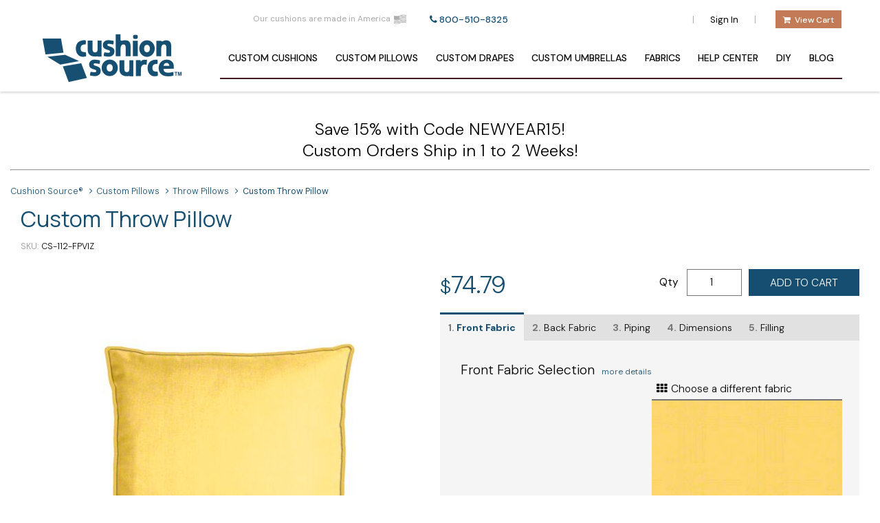

--- FILE ---
content_type: text/html; charset=UTF-8
request_url: https://www.cushionsource.com/product/custom-throw-pillow-cs?fabric=5438-0000
body_size: 25133
content:
<!DOCTYPE html>
<html lang="en">
<head>
	<meta charset="UTF-8">
	<meta name="viewport" content="width=device-width, initial-scale=1">
	<title>Custom Throw Pillow - Cushion Source, The Leader in Custom Cushions™</title>
	<meta name="description" content="Create your custom throw pillows for indoors and outdoors from our collection of fabrics from Sunbrella, Para Tempotest, Al Fresco, and Robert Allen.">
	<meta name="keywords" content="custom cushions, outdoor furniture cushions, sunbrella cushions, seat cushions, bench cushion, custom pillows, outdoor bench cushion, seat with cushions, window seat cushions, daybed cushion, outdoor sunbrella cushion, replacement cushions, ">
	<meta property="og:url" content="https://www.cushionsource.com/product/custom-throw-pillow-cs">
	<link rel="canonical" href="https://www.cushionsource.com/product/custom-throw-pillow-cs">
	<meta name="format-detection" content="telephone=no">
	<meta name="viewport" content="width=device-width, initial-scale=1.0, maximum-scale=2, user-scalable=yes">
	<meta name="p:domain_verify" content="3ee953f5dffcff063bc8cae86dbf7b69"/>
	<meta name="robots" content="index, follow" />
	<meta property="fb:app_id" content="239733866113418">
	<meta property="og:title" content="Custom Throw Pillow - Cushion Source">
    <meta property="og:type" content="product">
	<meta property="og:image" content="https://d17dfdys9mu8rp.cloudfront.net/medium/65ba86795b7c5.jpg">
    <meta name="shipping_weight" content="4.00 lb">
	<meta property="og:image:height" content="1024">
	<meta property="og:image:width" content="1024">
	<meta property="og:site_name" content="Cushion Source">
	<meta property="og:description" content="Create your custom throw pillows for indoors and outdoors from our collection of fabrics from Sunbrella, Para Tempotest, Al Fresco, and Robert Allen.">
	<meta name="twitter:card" content="https://d17dfdys9mu8rp.cloudfront.net/66c4a53502f8f.png">
	<meta name="twitter:title" content="Custom Throw Pillow - Cushion Source">
	<meta name="twitter:description" content="Create your custom throw pillows for indoors and outdoors from our collection of fabrics from Sunbrella, Para Tempotest, Al Fresco, and Robert Allen.">
	<meta name="twitter:image" content="https://d17dfdys9mu8rp.cloudfront.net/66c4a53502f8f.png">
	<link href="https://d303hzcw44mrxk.cloudfront.net/load-resource.php?css=9964a297d3a9bad08b5c7863c172a47bf0e17d50&amp;site=48&amp;files=TPL%7Ccushionsource.css" rel="stylesheet"  >
	<link href="https://d303hzcw44mrxk.cloudfront.net/load-resource.php?css=9964a297d3a9bad08b5c7863c172a47bf0e17d50&amp;site=48&amp;files=TPL%7CfabStockNotice.css" rel="stylesheet"  >
	<link href="https://d303hzcw44mrxk.cloudfront.net/load-resource.php?css=9964a297d3a9bad08b5c7863c172a47bf0e17d50&amp;site=48&amp;files=TPL%7Cproduct.css" rel="stylesheet"  >
	
	<script>
		(function(w){"use strict";if(!w.loadCSS){w.loadCSS=function(){}}var rp=loadCSS.relpreload={};rp.support=function(){var ret;try{ret=w.document.createElement("link").relList.supports("preload")}catch(e){ret=false}return function(){return ret}}();rp.bindMediaToggle=function(link){var finalMedia=link.media||"all";function enableStylesheet(){if(link.addEventListener){link.removeEventListener("load",enableStylesheet)}else if(link.attachEvent){link.detachEvent("onload",enableStylesheet)}link.setAttribute("onload",null);link.media=finalMedia}if(link.addEventListener){link.addEventListener("load",enableStylesheet)}else if(link.attachEvent){link.attachEvent("onload",enableStylesheet)}setTimeout(function(){link.rel="stylesheet";link.media="only x"});setTimeout(enableStylesheet,3e3)};rp.poly=function(){if(rp.support()){return}var links=w.document.getElementsByTagName("link");for(var i=0;i<links.length;i++){var link=links[i];if(link.rel==="preload"&&link.getAttribute("as")==="style"&&!link.getAttribute("data-loadcss")){link.setAttribute("data-loadcss",true);rp.bindMediaToggle(link)}}};if(!rp.support()){rp.poly();var run=w.setInterval(rp.poly,500);if(w.addEventListener){w.addEventListener("load",function(){rp.poly();w.clearInterval(run)})}else if(w.attachEvent){w.attachEvent("onload",function(){rp.poly();w.clearInterval(run)})}}if(typeof exports!=="undefined"){exports.loadCSS=loadCSS}else{w.loadCSS=loadCSS}})(typeof global!=="undefined"?global:this);
	</script>

	<link rel="preconnect" href="https://fonts.googleapis.com">
	<link rel="preconnect" href="https://fonts.gstatic.com" crossorigin>
	<link href="https://fonts.googleapis.com/css2?family=DM+Sans:ital,opsz,wght@0,9..40,100..1000;1,9..40,100..1000&family=Manrope:wght@200..800&display=swap" rel="stylesheet">
	<link rel="preload" as="font" crossorigin="crossorigin" type="font/woff" href="//cdnjs.cloudflare.com/ajax/libs/font-awesome/4.6.3/fonts/fontawesome-webfont.woff">
	<link rel="preconnect" href="https://www.google-analytics.com">
	<link rel="preconnect" href="https://www.googletagmanager.com">
	<link rel="preload" href="https://connect.facebook.net">
	<link rel="preload" href="https://bat.bing.com/bat.js">

	<link rel="alternate" hreflang="en-ca" href="https://www.cushionsource.ca/product/custom-throw-pillow-cs">
	<link rel="alternate" hreflang="en" href="https://www.cushionsource.com/product/custom-throw-pillow-cs">
	<link rel="shortcut icon" sizes="1024x1024" href="https://d17dfdys9mu8rp.cloudfront.net/66c4a53502f8f.png" media="(prefers-color-scheme: light)">
	<link rel="shortcut icon" sizes="16x16" href="https://d17dfdys9mu8rp.cloudfront.net/thumb/66c4a53502f8f.png" media="(prefers-color-scheme: light)">
	<link rel="apple-touch-icon" href="https://d17dfdys9mu8rp.cloudfront.net/xlarge/66c4a53502f8f.png" media="(prefers-color-scheme: light)">
	<link rel="shortcut icon" sizes="1024x1024" href="https://d17dfdys9mu8rp.cloudfront.net/66bcdd4b79825.png" media="(prefers-color-scheme: dark)">
	<link rel="shortcut icon" sizes="16x16" href="https://d17dfdys9mu8rp.cloudfront.net/thumb/66bcdd4b79825.png" media="(prefers-color-scheme: dark)">
	<link rel="apple-touch-icon" href="https://d17dfdys9mu8rp.cloudfront.net/xlarge/66bcdd4b79825.png" media="(prefers-color-scheme: dark)">

	
	
	<script defer src="https://d303hzcw44mrxk.cloudfront.net/load-resource.php?js=9964a297d3a9bad08b5c7863c172a47bf0e17d50&amp;files=LIB%7Clazyload%2Flazysizes.min.js"></script>
	<script src="https://d303hzcw44mrxk.cloudfront.net/load-resource.php?js=9964a297d3a9bad08b5c7863c172a47bf0e17d50&amp;site=48&amp;files=TPL%7Cdefault.js"></script>
	<script defer src="https://d303hzcw44mrxk.cloudfront.net/load-resource.php?js=9964a297d3a9bad08b5c7863c172a47bf0e17d50&amp;site=48&amp;files=TPL%7Cprototype-conflicts.js"></script>
	<script defer src="https://d303hzcw44mrxk.cloudfront.net/load-resource.php?js=9964a297d3a9bad08b5c7863c172a47bf0e17d50&amp;files=LIB%7Cprototype.min.js"></script>
	<script defer src="https://d303hzcw44mrxk.cloudfront.net/load-resource.php?js=9964a297d3a9bad08b5c7863c172a47bf0e17d50&amp;files=LIB%7Cjquery%2Fjquery.min.js"></script>
	<script defer src="https://d303hzcw44mrxk.cloudfront.net/load-resource.php?js=9964a297d3a9bad08b5c7863c172a47bf0e17d50&amp;site=48&amp;files=TPL%7Cdefault_defer.js"></script>

	<script defer src="https://d303hzcw44mrxk.cloudfront.net/load-resource.php?js=9964a297d3a9bad08b5c7863c172a47bf0e17d50&amp;files=SHARED%7CProduct%2Floader-ribbon.js"></script>
	<script>
		var _kiq = _kiq || [];

				(function() {
			var _fbq = window._fbq || (window._fbq = []);
			if (!_fbq.loaded) {
				var fbds = document.createElement('script');
				fbds.async = true;
				fbds.src = '//connect.facebook.net/en_US/fbds.js';
				var s = document.getElementsByTagName('script')[0];
				s.parentNode.insertBefore(fbds, s);
				_fbq.loaded = true;
			}
			_fbq.push(['addPixelId', '1510594869220006']);
		})();
		window._fbq = window._fbq || [];
		window._fbq.push(['track', 'PixelInitialized', {}]);

				(function(w,d,t,r,u){ var f,n,i;w[u]=w[u]||[], f=function(){ var o={ ti:"21002750" }
		;o.q=w[u],w[u]=new UET(o),w[u].push("pageLoad")},n=d.createElement(t),n.src=r,n.async=1,n.onload=n.onreadystatechange=function()
		{ var s=this.readyState;s&&s!=="loaded"&&s!=="complete"||(f(),n.onload=n.onreadystatechange=null) }
				,i=d.getElementsByTagName(t)[0],i.parentNode.insertBefore(n,i)})(window,document,"script","//bat.bing.com/bat.js","uetq");
				adroll_adv_id = "JBO6PGN6ERA4HDJ2UJ5P47";
		adroll_pix_id = "L5ZTK7K7OBCH7I54PKK37I";
		(function() {
			var _onload = function() {
				if (document.readyState && (document.readyState !== 'loaded' && document.readyState !== 'complete')) {
					setTimeout(_onload, 10);
					return
				}
				if (!window.__adroll_loaded) {
					__adroll_loaded = true;
					setTimeout(_onload, 50);
					return
				}
				var scr = document.createElement("script");
				var host = (("https:" == document.location.protocol) ? "https://s.adroll.com" : "http://a.adroll.com");
				scr.setAttribute('async', 'true');
				scr.type = "text/javascript";
				scr.src = host + "/j/roundtrip.js";
				((document.getElementsByTagName('head') || [null])[0] ||
						document.getElementsByTagName('script')[0].parentNode).appendChild(scr);
			};
			document.addEventListener('DOMContentLoaded', _onload);
		}());
	</script>
	<noscript><img height="1" width="1" alt="" style="display:none" src="https://www.facebook.com/tr?id=1510594869220006&amp;ev=PixelInitialized" /></noscript>
						<script src="https://cdn.yottaa.com/rapid.rum.min.js?key=zkydIEDeMFvjxw"></script>
		<script>
			Yo.configure('https://qoe-1.yottaa.net/api/v1/configure.rapid.js?key=zkydIEDeMFvjxw');
		</script>
			
	<!-- Page Type -->
<script>

	(window.dataLayer=window.dataLayer||[]).push({ecommerce: null});
	(window.dataLayer=window.dataLayer||[]).push({
	
	  'event' : 'ecommerce.page',
	  'ecommerce.page' : {
		'currencyCode' : 'USD',
		'type' : 'detail'
					}});
</script>
<!-- Page User -->
<script>
</script>
	<!-- Google Tag Manager -->
	
	<script>(function(w,d,s,l,i){w[l]=w[l]||[];w[l].push({'gtm.start':
	new Date().getTime(),event:'gtm.js'});var f=d.getElementsByTagName(s)[0],
	j=d.createElement(s),dl=l!='dataLayer'?'&l='+l:'';j.async=true;j.src=
	'https://www.googletagmanager.com/gtm.js?id='+i+dl;f.parentNode.insertBefore(j,f);
	})(window,document,'script','dataLayer','GTM-W7LKN4X');
	function gtag(){ dataLayer.push(arguments); }
	</script>
<script>
function recordEcommerceDelete(response) {
	
	(window.dataLayer=window.dataLayer||[]).push({ecommerce: null});
	(window.dataLayer=window.dataLayer||[]).push({
	
	  'event' : 'ecommerce.delete',
	  'ecommerce.delete' : {
		  'products' : [{
			'id' : response.itemnum,
			'name' : response.product_name,
			'price': response.price,
			'quantity': response.qty,
			'position': 1,
			'brand' : '(page:unspecified)',
			'color': '(page:unspecified)',
			'material': '(page:unspecified)',
			'categories': [],
			'originalPrice': '(page:unspecified)',
			'discounts': [],
			'url' : '(page:unspecified)',
			'imageUrl' : '(page:unspecified)',
			'sku': response.itemnum,
			'inStock': '(page:unspecified)'
		}],
		'list': 'cart',
		'currencyCode': 'USD',
		'value': response.price * response.qty
	 }});
}
</script><script>
function trackFormBeforeSubmit(event) {
    event.preventDefault(); // Prevent the form from submitting immediately

    const form = event.target;
    const response = {}; // Empty response object, can be filled based on the form processing outcome

    recordFormSubmit(form, response);
    form.submit();
}

function recordFormSubmit(form, response) {
	
    // Extract the form id
    const formID = form.id;

    // Extract the form name
    const formName = form.name;

    // Initialize an object to store form input data
    const formData = {};

    // Loop through form elements to get input names and values
    for (let i = 0; i < form.elements.length; i++) {
        const element = form.elements[i];
        
        // Skip button elements and any elements without a name
        if (element.type !== 'submit' && element.name) {
            if (element.type === 'password') {
                formData[element.name] = '********'; // or any other placeholder
            } else {
                formData[element.name] = element.value;
            }
        }
    }

    // Create the dataLayer object
    const dataLayerObject = {
        'event': 'form.submit',
        'form.submit': {
            'formId': formID,
            'formName': formName,
            'formData': formData,
            'result': response // Assuming response is already an object with the needed data
        }
    };

    // Push the object to dataLayer
    window.dataLayer = window.dataLayer || [];
    window.dataLayer.push(dataLayerObject);
	
}

// Function that adds submit listeners to all <form> elements on page load
function addFormSubmitListeners() {
        // // Get all <a> and <button> elements
        // const elements = document.querySelectorAll('form');
        // // Loop through the elements and add the event listener
        // elements.forEach(element => {
        //     element.addEventListener('submit', trackFormBeforeSubmit);
        // });
}

// Execute the function on page load
window.addEventListener('DOMContentLoaded', addFormSubmitListeners);
</script><script>
function detectLinkAction(element) {
    const href = element.getAttribute('href');
    const download = element.hasAttribute('download');
    const target = element.getAttribute('target');
    const onclick = element.getAttribute('onclick');

    if (download) return 'download';
    if (onclick && onclick.includes('window.print')) return 'print';
    if (onclick && onclick.includes('accordion')) return 'accordion';
    if (onclick && onclick.includes('tab')) return 'tab';
    if (onclick && onclick.includes('popup')) return 'popup';
    if (href && href.startsWith('#')) return 'anchor';
    if (target === '_blank') return 'nav'; 
    return 'nav';
}

function checkElementType(element) {
    if (element.tagName === 'A') {
        return 'link';
    } else if (element.tagName === 'BUTTON') {
        return 'button';
    } else {
        return 'undefined';
    }
}

function getStyleClass(element) {
    if (element.classList.contains('plain')) return 'plain';
    if (element.classList.contains('cta-primary')) return 'cta-primary';
    if (element.classList.contains('cta-secondary')) return 'cta-secondary';
    if (element.classList.contains('card')) return 'card';
    const classListArray = Array.from(element.classList);
    if (classListArray.length > 0) return classListArray.join(' ');
    return '(page:blank)';
}

function getParentHeading(element) {
    let heading = '';
    let parent = element.parentElement;

    while (parent) {
        const parentHeading = parent.querySelector('h1, h2, h3, h4, h5, h6');
        if (parentHeading) {
            heading = parentHeading.textContent.trim();
            break;
        }
        parent = parent.parentElement;
    }
    return heading;
}

function getTemplateRole(element) {
    let parent = element.closest('[role]');
    if (parent) {
        return {
            role: parent.getAttribute('role'),
            label: parent.getAttribute('aria-label') || ''
        };
    }
    return { role: '(page:blank)', label: '(page:blank)' };
}

function handleClick(event) {
	
<!-- Link Click -->
    const element = event.target.closest('a, button');
    const HTMLAnchorElement = checkElementType(element);
    if (!element) return;

    const status = element.disabled ? 'disabled' : 'active';
    const text = element.innerText || element.textContent || 'No Text';
    const action = detectLinkAction(element);
    const style = getStyleClass(element);
    const heading = getParentHeading(element);
    const { role, label } = getTemplateRole(element);
    const elementURL = element.getAttribute('href') ? new URL(element.href).href : '';

            
	(window.dataLayer=window.dataLayer||[]).push({
        'event' : 'page.linkClick',
        'page.linkClick' : {
          'status' : status, 
          'action' : action,
          'style'  : style,
          'text'    : text, 
          'heading' : heading, 
          'areaRole'  : role, 
          'areaLabel' : label,
        },
        'gtm.element'    : HTMLAnchorElement,
        'gtm.elementUrl' : elementURL,
    });

    // Continue with the link's default behavior after processing
//    if (element.tagName === 'A' && action !== 'anchor') {
  //      window.location.href = element.href;
    //}

}

// Function that adds event listeners to all <a> and <button> elements on page load
function addClickEventListeners() {
    // Use a Set to store unique elements
    const uniqueElements = new Set();

    // Get all <a> and <button> elements
    const anchorElements = document.querySelectorAll('a, button');

    // Add <a> elements to the Set
    anchorElements.forEach(anchor => uniqueElements.add(anchor));

    // Add <button> elements to the Set, but only if they are not inside an <a> tag
//    buttonElements.forEach(button => {
//        if (!button.closest('a')) {
//            uniqueElements.add(button);
//        }
//    });

    // Loop through the unique elements and add the event listener
    uniqueElements.forEach(element => {
        element.addEventListener('click', handleClick);
    });
}

// Execute the function on page load
window.addEventListener('DOMContentLoaded', addClickEventListeners);
</script>
	<script src="https://t.contentsquare.net/uxa/9b6148880f2f1.js"></script>
</head>
<body itemscope itemtype="https://schema.org/WebPage">


<header class="header">
	<nav>
		<div class="header-row">
 			<a href="https://www.cushionsource.com/catalog/made-in-america" class="made-in-america hidden-mob">
				<span>Our cushions are made in America</span>
				<img class="deferImgLoad american-flag" data-img="https://d17dfdys9mu8rp.cloudfront.net/small/66671959e0718.png" alt="US Flag" />
			</a>
			<div class="headerCallUs"><a class="csIconInline" href="tel:800-510-8325">800-510-8325</a></div>
			<div class="search-box hidden-mob">
				<script src="https://addsearch.com/js/?key=a549eb556b2d7e6e18beb9323e52b9ba&categories=0xwww.cushionsource.com"></script>
			</div>
			<div class="userShoppingCartInfo">
				<span> | </span>
				<a rel="nofollow" class="unavitem" href="https://www.cushionsource.com/catalog/login-register">Sign In</a>
				<span> | </span>
			</div>
			<div class="wprCompany">
				<a href="https://www.cushionsource.com/cart.php" class="cartItems cartEmpty" rel="nofollow" style="box-sizing: content-box;">
					<span class="csIconInline csCart"></span>
					<span class="cartQty">0</span>
					<span class="cartlink resDrop3">View Cart</span>
				</a>
			</div>
		</div>
		<div class="wrapper">
			<div class="logo">
				<a title="Cushion Source&reg;" href="https://www.cushionsource.com/">
					<img class="logo" src="https://d17dfdys9mu8rp.cloudfront.net/small/665f867944410.png" alt="Cushion Source&reg;, The Leader in Custom Cushions&trade;" title="CushionSource.com, The Leader in Custom Cushions&trade;" />
				</a>
			</div>
			<input type="radio" name="slider" id="menu-btn">
			<input type="radio" name="slider" id="close-btn">
			<ul class="nav-links">
				<label for="close-btn" class="btn close-btn">
					<svg fill="#000000" height="24px" width="24px" version="1.1" id="Layer_1" xmlns="http://www.w3.org/2000/svg" xmlns:xlink="http://www.w3.org/1999/xlink"
						 viewBox="0 0 492 492" xml:space="preserve">
                        <g>
							<g>
								<path d="M300.188,246L484.14,62.04c5.06-5.064,7.852-11.82,7.86-19.024c0-7.208-2.792-13.972-7.86-19.028L468.02,7.872
                                    c-5.068-5.076-11.824-7.856-19.036-7.856c-7.2,0-13.956,2.78-19.024,7.856L246.008,191.82L62.048,7.872
                                    c-5.06-5.076-11.82-7.856-19.028-7.856c-7.2,0-13.96,2.78-19.02,7.856L7.872,23.988c-10.496,10.496-10.496,27.568,0,38.052
                                    L191.828,246L7.872,429.952c-5.064,5.072-7.852,11.828-7.852,19.032c0,7.204,2.788,13.96,7.852,19.028l16.124,16.116
                                    c5.06,5.072,11.824,7.856,19.02,7.856c7.208,0,13.968-2.784,19.028-7.856l183.96-183.952l183.952,183.952
                                    c5.068,5.072,11.824,7.856,19.024,7.856h0.008c7.204,0,13.96-2.784,19.028-7.856l16.12-16.116
                                    c5.06-5.064,7.852-11.824,7.852-19.028c0-7.204-2.792-13.96-7.852-19.028L300.188,246z"/>
							</g>
						</g>
                    </svg>
				</label>
		<li>
			<a class="desktop-item" href="https://www.cushionsource.com/buy-cushions.php"><span class="hidden-tab">Custom</span> Cushions</a>
			<input type="checkbox" id="showMega1">
			<label for="showMega1" class="mobile-item"><span class="hidden-tab">Custom</span> Cushions</label>
			<div class="mega-box">
				<div class="content">
					<div class="row">
						<div class="dropdown-img">
							<a class="image" href="https://www.cushionsource.com/catalog/custom-bench-cushions">
								<img src="https://d17dfdys9mu8rp.cloudfront.net/medium/6668b7ffdcf79.jpg" alt="Custom Cushions from Cushion Source" />
							</a>
						</div><!-- close dropdown-img -->
					</div><!-- close row -->
					<div class="row">
						<h2 class="dropdown-header">Most Popular</h2>
						<ul class="mega-links">
							<li><a href="https://www.cushionsource.com/catalog/custom-bench-cushions">Bench Cushions</a></li>
							<li><a href="https://www.cushionsource.com/catalog/deep-seating-cushions">Deep Seating Cushions</a></li>
							<li><a href="https://www.cushionsource.com/catalog/seat-cushions-custom">Seat Cushions</a></li>
							<li><a href="https://www.cushionsource.com/product/window-cushion-custom">Window Seat Cushions</a></li>
							<li><a href="https://www.cushionsource.com/catalog/sunbrella-rain-cushions">Sunbrella Rain Cushions</a></li>
							<li><a href="https://www.cushionsource.com/catalog/custom-vinyl-cushions">Vinyl Cushions</a></li>
 						</ul>
					</div>
					<div class="row">
						<h2 class="dropdown-header">More Selections</h2>
						<ul class="mega-links">
							<li><a href="https://www.cushionsource.com/buy-cushions.php?type=adirondack">Adirondack Cushions</a></li>
							<li><a href="https://www.cushionsource.com/buy-cushions.php?type=barstool">Bar Stool Cushions</a></li>
							<li><a href="https://www.cushionsource.com/product/chair-cushion-custom">Chair Cushions</a></li>
							<li><a href="https://www.cushionsource.com/product/daybed-cushion-custom">Daybed Cushions</a></li>
							<li><a href="https://www.cushionsource.com/product/bay-window-cushion">Bay Window Cushions</a></li>
							<li><a href="https://www.cushionsource.com/catalog/sofa-cushions">Sofa Cushions</a></li>
							<li><a href="https://www.cushionsource.com/catalog/custom-chaise-cushions">Chaise Cushions</a></li>
							<li><a href="https://www.cushionsource.com/catalog/floor-pillows">Floor Cushions</a></li>
							<li><a href="https://www.cushionsource.com/catalog/custom-glider-cushions">Glider Cushions</a></li>
							<li><a href="https://www.cushionsource.com/catalog/custom-ottoman-cushions">Ottoman Cushions</a></li>
							<li><a href="https://www.cushionsource.com/catalog/custom-papasan-cushions">Papasan Cushions</a></li>
							<li><a href="https://www.cushionsource.com/catalog/custom-dog-beds">Dog Beds</a></li>
							<li><a href="https://www.cushionsource.com/catalog/piano-seat-cushions">Piano Bench Cushions</a></li>
							<li><a href="https://www.cushionsource.com/buy-cushions.php?type=rockingchair">Rocking Chair Cushions</a></li>
							<li><a href="https://www.cushionsource.com/buy-cushions.php?type=steamer">Steamer Cushions</a></li>
							<li><a href="https://www.cushionsource.com/catalog/custom-swing-cushions">Porch Swing Cushions</a></li>
							<li><a href="https://www.cushionsource.com/catalog/custom-wicker-cushions">Wicker Cushions</a></li>
							<li><a href="https://www.cushionsource.com/product/custom-wedge-cushion">Wedge Cushions</a></li>
							<li><a href="https://www.cushionsource.com/catalog/custom-cushion-covers">Cushion Covers</a></li>
 						</ul>
					</div>
					<div class="row">
						<h2 class="dropdown-header">Stock Cushions</h2>
						<ul class="mega-links">
							<li><a href="https://www.cushionsource.com/catalog/quick-ship-value-cushions">Value Cushions</a></li>
				</div><!-- close content -->
			</div><!-- close mega-box -->
		</li><!-- close toplevel li -->
		<li>
			<a class="desktop-item" href="https://www.cushionsource.com/catalog/custom-pillows"><span class="hidden-tab">Custom</span> Pillows</a>
			<input type="checkbox" id="showMega2">
			<label for="showMega2" class="mobile-item"><span class="hidden-tab">Custom</span> Pillows</label>
			<div class="mega-box">
				<div class="content">
					<div class="row">
						<div class="dropdown-img">
							<a class="image" href="https://www.cushionsource.com/catalog/throw-pillows">
								<img src="https://d17dfdys9mu8rp.cloudfront.net/medium/6668ae519f029.jpg" alt="Custom Pillows from Cushion Source" />
							</a>
						</div><!-- close dropdown-img -->
					</div><!-- close row -->
					<div class="row">
						<ul class="mega-links">
							<li><a href="https://www.cushionsource.com/catalog/throw-pillows">Throw Pillows</a></li>
							<li><a href="https://www.cushionsource.com/catalog/lumbar-back-cushions">Lumbar Pillows</a></li>
							<li><a href="https://www.cushionsource.com/catalog/bolster-pillows">Bolster Pillows</a></li>
							<li><a href="https://www.cushionsource.com/catalog/floor-pillows">Floor Pillows</a></li>
							<li><a href="https://www.cushionsource.com/catalog/pillow-cover-sets">Pillow Covers</a></li>
				</div><!-- close content -->
			</div><!-- close mega-box -->
		</li><!-- close toplevel li -->
		<li>
			<a class="desktop-item" href="https://www.cushionsource.com/catalog/curtains-and-drapes"><span class="hidden-tab">Custom</span> Drapes</a>
			<input type="checkbox" id="showMega3">
			<label for="showMega3" class="mobile-item"><span class="hidden-tab">Custom</span> Drapes</label>
			<div class="mega-box">
				<div class="content">
					<div class="row">
						<div class="dropdown-img">
							<a class="image" href="https://www.cushionsource.com/catalog/custom-indoor-drapes">
								<img src="https://d17dfdys9mu8rp.cloudfront.net/medium/6668af8da5173.jpg" alt="Custom Drapes from Cushion Source" />
							</a>
						</div><!-- close dropdown-img -->
					</div><!-- close row -->
					<div class="row">
						<h2 class="dropdown-header">Indoor Drapes</h2>
						<ul class="mega-links">
							<li><a href="https://www.cushionsource.com/catalog/custom-indoor-drapes">Custom Indoor Drapes</a></li>
							<li><a href="https://www.cushionsource.com/catalog/stocked-sunbrella-drapery">Stocked Sunbrella Drapery</a></li>
 						</ul>
					</div>
					<div class="row">
						<h2 class="dropdown-header">Outdoor Drapes</h2>
						<ul class="mega-links">
							<li><a href="https://www.cushionsource.com/catalog/custom-outdoor-drapes">Custom Outdoor Drapes</a></li>
				</div><!-- close content -->
			</div><!-- close mega-box -->
		</li><!-- close toplevel li -->
		<li>
			<a class="desktop-item" href="https://www.cushionsource.com/catalog/umbrellas"><span class="hidden-tab">Custom</span> Umbrellas</a>
		<a class="mobile-top-level-no-children mobile-item" href="https://www.cushionsource.com/catalog/umbrellas"><span class="hidden-tab">Custom</span> Umbrellas</a>
		</li><!-- close toplevel li -->
		<li>
			<a class="desktop-item fabricGallery" href="https://www.cushionsource.com/fabric-gallery">Fabrics</a>
			<input type="checkbox" id="showMega5">
			<label for="showMega5" class="mobile-item">Fabrics</label>
			<div class="mega-box">
				<div class="content">
					<div class="row">
						<div class="dropdown-img">
							<a class="image" href="https://www.cushionsource.com/fabric-gallery">
								<img src="https://d17dfdys9mu8rp.cloudfront.net/medium/6668b3acf866f.jpg" alt="Fabrics | Cushion Source" />
							</a>
						</div><!-- close dropdown-img -->
					</div><!-- close row -->
					<div class="row">
						<ul class="mega-links">
							<li><a href="https://www.cushionsource.com/fabric-gallery">Fabric Gallery</a></li>
							<li><a href="https://www.cushionsource.com/catalog/fabric-brands">Fabric Brands</a></li>
							<li><a href="https://www.cushionsource.com/product/fabric-sample">Fabric Samples</a></li>
							<li><a href="https://www.cushionsource.com/product/cut-fabric">Fabric By The Yard</a></li>
							<li><a href="https://www.cushionsource.com/catalog/fabric-remnants">Clearance Fabric Remnants</a></li>
				</div><!-- close content -->
			</div><!-- close mega-box -->
		</li><!-- close toplevel li -->
		<li>
			<a class="desktop-item" href="https://www.cushionsource.com/catalog/help-center">Help Center</a>
			<input type="checkbox" id="showMega6">
			<label for="showMega6" class="mobile-item">Help Center</label>
			<div class="mega-box">
				<div class="content">
					<div class="row">
						<div class="dropdown-img">
							<a class="image" href="https://www.cushionsource.com/catalog/measurement-guides">
								<img src="https://d17dfdys9mu8rp.cloudfront.net/medium/66686d4035862.jpg" alt="Help Center | Cushion Source" />
							</a>
						</div><!-- close dropdown-img -->
					</div><!-- close row -->
					<div class="row">
						<h2 class="dropdown-header">Guides and Instructions</h2>
						<ul class="mega-links">
							<li><a href="https://www.cushionsource.com/catalog/measurement-guides">How to Measure</a></li>
							<li><a href="https://www.cushionsource.com/catalog/fabric-care-instructions">Fabric Care and Cleaning</a></li>
							<li><a href="https://www.cushionsource.com/catalog/com-procedures">COM Procedures</a></li>
							<li><a href="https://www.cushionsource.com/catalog/cushion-and-pillow-filler-information">Cushion Filling Info</a></li>
 						</ul>
					</div>
					<div class="row">
						<h2 class="dropdown-header">More Info</h2>
						<ul class="mega-links">
							<li><a href="https://www.cushionsource.com/catalog/cushion-accessories">Cushion Accessories</a></li>
							<li><a href="https://www.cushionsource.com/catalog/gift-cards">Gift Cards</a></li>
							<li><a href="https://www.cushionsource.com/catalog/faq">Frequently Asked Questions</a></li>
							<li><a href="https://www.cushionsource.com/catalog/bread-financing">Financing Available</a></li>
							<li><a href="#"><span class="refcode">Reference Code: </span></a></li>
				</div><!-- close content -->
			</div><!-- close mega-box -->
		</li><!-- close toplevel li -->
		<li>
			<a class="desktop-item" href="https://www.cushionsource.com/catalog/diy-custom-cushions">DIY</a>
		<a class="mobile-top-level-no-children mobile-item" href="https://www.cushionsource.com/catalog/diy-custom-cushions">DIY</a>
		</li><!-- close toplevel li -->
		<li>
			<a class="desktop-item" href="https://www.cushionsource.com/blog/">Blog</a>
		<a class="mobile-top-level-no-children mobile-item" href="https://www.cushionsource.com/blog/">Blog</a>
		</li><!-- close toplevel li -->
	</ul>
		<label for="menu-btn" class="btn menu-btn">
			<svg width="30px" height="30px" viewBox="0 0 24 24" fill="none" xmlns="http://www.w3.org/2000/svg">
				<g clip-path="url(#clip0_429_11066)">
					<path d="M3 6.00092H21M3 12.0009H21M3 18.0009H21" stroke="#8EA4B6" stroke-width="2.25" stroke-linecap="round" stroke-linejoin="round"/>
				</g>
				<defs>
					<clipPath id="clip0_429_11066">
						<rect width="24" height="24" fill="white" transform="translate(0 0.000915527)"/>
					</clipPath>
				</defs>
			</svg>
		</label>
		</div>
	</nav>
</header>


<div id="page">
	<div class="page-wrapper">
		<div class="cs-page-wrapper">

		<div class="">
			<div class="widget widget_quickcopy "><div class="body"><div style="margin:10px 0 0"><bold><center><font size=5pt>Save 15% with Code NEWYEAR15!<br />Custom Orders Ship in 1 to 2 Weeks!<hr></center></bold></font size></div></div></div>
		</div>
    	<div class="breadcrumbs" itemscope itemtype="https://schema.org/BreadcrumbList">
		<ul>
			<li itemscope itemtype="https://schema.org/ListItem" itemprop="itemListElement">
                <a href="https://www.cushionsource.com/">
                    <span itemprop="name">Cushion Source&reg;</span>
                </a>
				<meta itemprop="item" content="https://www.cushionsource.com/" />
                <meta itemprop="position" content="1" />
            </li>
            							<li class="resDrop3" itemscope itemtype="https://schema.org/ListItem" itemprop="itemListElement">
											<a href="/catalog/custom-pillows">
							<span itemprop="name">Custom Pillows</span>
						</a>
						<meta itemprop="item" content="https://www.cushionsource.com//catalog/custom-pillows" />
					                    <meta itemprop="position" content="2" />
				</li>
                							<li class="resDrop3" itemscope itemtype="https://schema.org/ListItem" itemprop="itemListElement">
											<a href="/catalog/throw-pillows">
							<span itemprop="name">Throw Pillows</span>
						</a>
						<meta itemprop="item" content="https://www.cushionsource.com//catalog/throw-pillows" />
					                    <meta itemprop="position" content="3" />
				</li>
                							<li class="bottom" itemscope itemtype="https://schema.org/ListItem" itemprop="itemListElement">
											<span itemprop="name" aria-current="page">Custom Throw Pillow</span>
						<meta itemprop="item" content="https://www.cushionsource.com/product/custom-throw-pillow-cs?fabric=5438-0000" />
					                    <meta itemprop="position" content="4" />
				</li>
                					</ul>
	</div>
<link href="https://d303hzcw44mrxk.cloudfront.net/load-resource.php?css=9964a297d3a9bad08b5c7863c172a47bf0e17d50&amp;site=48&amp;files=TPL%7Cmodal.css" rel="preload" as="style" onload="this.onload=null;this.rel='stylesheet'" ><noscript><link href="https://d303hzcw44mrxk.cloudfront.net/load-resource.php?css=9964a297d3a9bad08b5c7863c172a47bf0e17d50&amp;site=48&amp;files=TPL%7Cmodal.css" rel="stylesheet" ></noscript>

<!-- Product Detail -->
										<script>
	
	(window.dataLayer=window.dataLayer||[]).push({ecommerce: null});
	(window.dataLayer=window.dataLayer||[]).push({
	
	  'event' : 'ecommerce.detail',
	  'ecommerce.detail' : {
		  'products' : [{
			'id' : 'FPVIZ',
			'name' : 'Custom Throw Pillow',
			'price': 76.78,
			'quantity': 1.00,
			'position': 1,
			'brand' : '(page:unspecified)',
			'color': '(page:unspecified)',
			'material': '(page:unspecified)',
			'categories' : ['Custom Pillows','Throw Pillows',],
			'originalPrice': 76.78,
			'discounts': [],
			'url' : "https://www.cushionsource.com/product/custom-throw-pillow-cs",
			'imageUrl' : "https://onlinecommerce.scene7.com/is/image/Onlinecommerce?src=ir(OnlinecommerceRender/throw-pillow-trim)?wid=325",
			'sku': 'CS-112-FPVIZ',
			'inStock': 1		}],
		'currencyCode': 'USD',
		'value': 76.78,
	 }});
</script>
	
<script>
function recordProductCustomization(step_number, step_name) {
<!-- Product Customization -->
    const form = document.getElementById('addProduct');
    const priceSpan = form.querySelector('#price');
    const priceText = priceSpan.textContent;

    customizations = extractOptionData(step_number);

	(window.dataLayer=window.dataLayer||[]).push({
      'event' : 'page.product_customization',
      'page.product_custom_option' : {
        'item_id': 'FPVIZ',
        'step_number': step_number,
        'step_name': step_name,
        'value': priceText,
        'options': customizations
    }});
return true;
}

function recordProductOption(event) {
<!-- Product Customization -->
    if (!event || !event.target) {
        return; // Exit the function if there's no target
    }
    
    const form = document.getElementById('addProduct');
    const priceSpan = form.querySelector('#price');
    const priceText = priceSpan.textContent;

    const stepInfo = extractStepInfo(event);
    const optionInfo = extractOptionInfo(event);

	(window.dataLayer=window.dataLayer||[]).push({
      'event' : 'page.product_custom_option',
      'page.product_customization' : {
        'itemId': 'FPVIZ',
        'itemCategory': '(page:unspecified)',
        'stepNumber': stepInfo.stepNumber,
        'stepName': stepInfo.stepName,
        'optionName': optionInfo.optionName,
        'optionValue': optionInfo.optionValue,
        'value': '(page:unspecified)',
    }});
return true;
}

function extractStepInfo(event) {
    const target = event.target;

    // Find the closest stepIndicator above the clicked radio button
    const stepIndicator = target.closest('.stepContentGroupCell');
    let stepIndicatorDiv = stepIndicator ? stepIndicator.previousElementSibling : null;

    // Look for class that starts with "stepIndicator"
    if (stepIndicatorDiv && stepIndicatorDiv.classList) {
        const stepIndicatorClass = Array.from(stepIndicatorDiv.classList)
            .find(cls => cls.startsWith('stepIndicator'));

        if (!stepIndicatorClass) {
            stepIndicatorDiv = null;  // No matching class, fallback to default
        }
    }

    // Extract the text or use default "1. All Steps"
    const stepText = stepIndicatorDiv ? stepIndicatorDiv.innerText.trim() : "1. All Steps";

    // Parse the step number and step name using the period as a separator
    const [stepNumber, stepName] = stepText.split('.').map(item => item.trim());

    return {
        stepNumber: parseInt(stepNumber, 10),  // Convert the step number to an integer
        stepName: stepName || '(page:unspecified)'   // If stepName is not available, return (page:blank)
    };
}

function getOptionNode(optionSpan) {
    let optionName = '';
    if (optionSpan) {
        for (const childNode of optionSpan.childNodes) {
            const trimmedText = childNode.textContent.trim();
            if (trimmedText !== '') {
                optionName = trimmedText;
                break; // Exit the loop once the first non-blank text is found
            }
        }
    }
    return optionName;
}

function extractOptionInfo(event) {
    const target = event.target;

    const optionItem = target.closest('.OptionItem');
    const optionSpan = optionItem ? optionItem.querySelector('.ppOptionGroupTitle') : null;
    const optionName = getOptionNode(optionSpan);

    // Extract the text from the option_title class
    const optionTitle = optionItem.querySelector('.option_title')?.textContent.trim() || '';

    // Extract label text from checked radio buttons
    const checkedRadioLabel = optionItem.querySelector('input[type="radio"]:checked')?.closest('label')?.textContent.trim() || '';

    // Extract the text from the .carouselValue class
    const checkedCarouselRadioLabel = optionItem.querySelector('input[type="radio"].ppOptCarouselRadioBtn:checked')?.nextElementSibling?.querySelector('.carouselValue')?.textContent.trim() || '';

    // Extract the first value from number inputs (assuming a single value)
    const numberValue = optionItem.querySelector('input[type="number"]')?.value.trim() || '';

    // Extract the selected option text from dropdowns
    const selectedDropdownOption = optionItem.querySelector('select')?.selectedOptions[0]?.textContent.trim() || '';

    let optionValue = '(page:blank)';
    if (optionTitle) {
        optionValue = optionTitle;
    } else if (checkedCarouselRadioLabel) {
        optionValue = checkedCarouselRadioLabel;
    } else if (checkedRadioLabel) {
        optionValue = checkedRadioLabel;
    } else if (numberValue) {
        optionValue = numberValue;
    } else if (selectedDropdownOption) {
        optionValue = selectedDropdownOption;
    }

    return {
        optionName: optionName || '(page:unspecified)',
        optionValue: optionValue || '(page:unspecified)'
    };
}

function extractOptionData(step_number) {
    const applied_customizations = [];
    
    // Construct the selector to find the specific OptionItem divs based on the step_number
    const stepContentSelector = `#stepContent${step_number}`;
    let stepContentDiv = document.querySelector(stepContentSelector);
    if (!stepContentDiv) stepContentDiv = document.querySelector('#stepDisplay')

    if (stepContentDiv) {
        // Get all div elements with id starting with "OptionItem" followed by step_number
        const optionItems = stepContentDiv.querySelectorAll(`div[id^="OptionItem"]`);

        optionItems.forEach((optionItem) => {
            // Check if the div is not hidden (not display: none)
            if (getComputedStyle(optionItem).display !== 'none') {

                // Extract the first text block from the ppOptionGroupTitle span
                const optionGroupTitle = optionItem.querySelector('.ppOptionGroupTitle');
                const optionName = getOptionNode(optionGroupTitle);

                // Extract the text from the option_title class
                const optionTitle = optionItem.querySelector('.option_title')?.textContent.trim() || '';

                // Extract label text from checked radio buttons
                const checkedRadioLabel = optionItem.querySelector('input[type="radio"]:checked')?.closest('label')?.textContent.trim() || '';

                // Extract the first value from number inputs (assuming a single value)
                const numberValue = optionItem.querySelector('input[type="number"]')?.value.trim() || '';

                // Extract the selected option text from dropdowns
                const selectedDropdownOption = optionItem.querySelector('select')?.selectedOptions[0]?.textContent.trim() || '';

                // Extract the text from the optionValuePreset class
                const optionPreset = optionItem.querySelector('.optionValuePreset')?.textContent.trim() || '';

                // Build the applied_customizations object using optionName as the key
                optionValue = '(page:blank)';
                if (optionTitle) {
                    optionValue = optionTitle;
                } else if (checkedRadioLabel) {
                    optionValue = checkedRadioLabel;
                } else if (numberValue) {
                    optionValue = numberValue;
                } else if (selectedDropdownOption) {
                    optionValue = selectedDropdownOption;
                } else if (optionPreset) {
                    optionValue = optionPreset;
                }
                applied_customizations.push({
                        'optionName': optionName,
                        'optionValue': optionValue
                    });
            }
        });
    }
    
    return applied_customizations;
}

</script>
<!-- Product Schema -->
<script type="application/ld+json">
                {
  "@context": "https://schema.org/",
  "@type": "Product",
  "name": "Custom Throw Pillow",
  "description": "Create your unique custom throw pillows by choosing your dimensions, style and fabrics. Our beautiful fabrics are available in a variety of colors and patterns and will provide years of lasting beauty! Choose from indoor or outdoor fabrics to best suit your needs. Our most popular throw pillow size is 18 x 18. Be sure to verify all your options before adding your throw pillow to your cart.",
  "image": ["https://d17dfdys9mu8rp.cloudfront.net/medium/65ba86795b7c5.jpg"],
  "productId": "CS-112-FPVIZ",
  "sku": "CS-112-FPVIZ",
        "review": [
            {
        "@type": "Review",
        "author": {
          "@type": "Person",
          "name": "Louise"
        },
        "publisher": {
          "@type": "Organization",
          "name": "Cushion Source&reg;"
        },
        "datePublished": "2015-07-13",
        "reviewBody": "I ordered new cushions for our veranda, same choice of sunbrella fabric that we  had ordered from Cushion Source 3 years ago. \r\nExcellent Service, website is user friendly ans products are high quality ( choice in fabrics and fabrication). \r\nI recommend Cushion Source without any doubt if you are looking for quality and excellent Service. Louise, Qu\u00e9bec, Canada"
            },          {
        "@type": "Review",
        "author": {
          "@type": "Person",
          "name": "Rob"
        },
        "publisher": {
          "@type": "Organization",
          "name": "Cushion Source&reg;"
        },
        "datePublished": "2012-09-17",
        "reviewBody": "Excellent no issues."
            }        ],
    "offers": {
    "@type": "Offer",
    "priceCurrency": "USD",
            "price": "76.78",
                            "availability": "https://schema.org/InStock",
                "itemCondition": "https://schema.org/NewCondition",
    "url": "https://www.cushionsource.com/product/custom-throw-pillow-cs",
    "seller": {
      "@type": "Organization",
      "name": "Cushion Source&reg;"
    },
    "shippingDetails": {
      "@type": "OfferShippingDetails",
                                "weight": {
          "@type": "QuantitativeValue",
          "value": 4.00,
          "unitText": "lb"
        },
            "shippingRate": {
        "@type": "MonetaryAmount",
                "maxValue": 200,
                "currency": "USD"
        },
      "shippingDestination": [{
          "@type": "DefinedRegion",
          "addressCountry": "US"        }],
      "shippingOrigin": [{
          "@type": "DefinedRegion",
          "addressCountry": "US"        }],
      "deliveryTime": {
        "@type": "ShippingDeliveryTime",
        "businessDays": {
          "@type": "OpeningHoursSpecification",
          "dayOfWeek": [
              "https://schema.org/Monday",
              "https://schema.org/Tuesday",
              "https://schema.org/Wednesday",
              "https://schema.org/Thursday",
              "https://schema.org/Friday"
            ]},
        "cutoffTime": "12:00:15Z",
        "handlingTime": {
          "@type": "QuantitativeValue",
          "minValue": 1,
          "maxValue": 10,
          "unitCode": "d"
          },
        "transitTime": {
          "@type": "QuantitativeValue",
          "minValue": 1,
          "maxValue": 10,
          "unitCode": "d"
          }
        }
      },
    "availableDeliveryMethod": "ParcelDelivery"  }
}
</script>

			<div class="cs-page-wrapper">
	<div id="ppProductDisplay" class="ppEnabledStep ppHasOptions">
					<form name="addproduct" method="post" action="/shopping-cart" id="addProduct">
											<input type="hidden" name="Pid" id="Pid" value="34998" />
		
		<h1 id="s7_ppHeadTitle">Custom Throw Pillow</h1>

<div class="pskuRow">
	<dl class="pskuWpr ppShortList">
		<dt>SKU</dt>
								<script>
				adroll_custom_data = { "product_id": "CS-112-FPVIZ" };
			</script>
				<dd>CS-112-FPVIZ</dd>
					</dl>
</div>
		<div class="row" style="gap: 7px">
			<div class="column">
				
<link href="https://d303hzcw44mrxk.cloudfront.net/load-resource.php?css=9964a297d3a9bad08b5c7863c172a47bf0e17d50&amp;site=48&amp;files=TPL%7Caccordion.css" rel="preload" as="style" onload="this.onload=null;this.rel='stylesheet'" ><noscript><link href="https://d303hzcw44mrxk.cloudfront.net/load-resource.php?css=9964a297d3a9bad08b5c7863c172a47bf0e17d50&amp;site=48&amp;files=TPL%7Caccordion.css" rel="stylesheet" ></noscript>

<style>
	.image-selector .col-3 {
		padding-right: 0;
		padding-left: 0;
	}
</style>
<div id="ppImageContainer">
	<div id="main-image" class="fixed-placeholder ppImageCount4">
		<div id="main-video" style="display:none;"></div>
		<a href="https://d17dfdys9mu8rp.cloudfront.net/large/65ba86795b7c5.jpg" class="image-link" title="Example Size Shown: 14 x 14">
			<div class="product-social-pinterest"></div>
			<div class="fail-notice" style="display: none"></div>
			<img src="https://d17dfdys9mu8rp.cloudfront.net/medium/65ba86795b7c5.jpg" id="product-image" alt="Custom Throw Pillow" />
			<span class="ppBiggieSize"></span>
		</a>
				<div class="ppPriceBlock" style="display:none;">
			<span class="ppCartArea">
							<button class="ppCartButton" type="submit" title="Add this product to your cart">Add to Cart</button>
						</span>
			$<span class="ppPrice">76.78</span>
						<span class="ppPriceUpdating" style="display: none"></span>


		</div>
	</div>
</div>
<div id="image_title_text">
	Example Size Shown: 14 x 14
</div>
<ul class="row image-selector ppImageCount4">
			<li class="col-3">
			<a href="https://d17dfdys9mu8rp.cloudfront.net/large/65ba86795b7c5.jpg" id="selectImage0" class="selected">
				<img class="deferImgLoad thumb-image" data-img="https://d17dfdys9mu8rp.cloudfront.net/medium/65ba86795b7c5.jpg" alt="Custom Throw Pillow" />
				<span class="ppImageHolder"></span>
			</a>
		</li>
					<li class="col-3">
			<a href="https://d17dfdys9mu8rp.cloudfront.net/large/4f50fb01416d6.jpg" id="selectImage1">
				<img class="deferImgLoad thumb-image" data-img="https://d17dfdys9mu8rp.cloudfront.net/medium/4f50fb01416d6.jpg" alt="Custom Throw Pillow" />
				<span class="ppImageHolder"></span>
			</a>
		</li>
					<li class="col-3 ppImageVideo">
			<a href="https://d17dfdys9mu8rp.cloudfront.net/large/5171b689d55ca.jpg" id="selectImage2">
				<img class="deferImgLoad thumb-image" data-img="https://d17dfdys9mu8rp.cloudfront.net/medium/5171b689d55ca.jpg" alt="How to Measure a Throw Pillow" />
				<span class="ppImageHolder"></span>
			</a>
		</li>
					<li class="col-3">
			<a href="https://d17dfdys9mu8rp.cloudfront.net/large/54c69a842db85.jpg" id="selectImage3">
				<img class="deferImgLoad thumb-image" data-img="https://d17dfdys9mu8rp.cloudfront.net/medium/54c69a842db85.jpg" alt="Sunbrella Accord II Crimson Throw Pillows" />
				<span class="ppImageHolder"></span>
			</a>
		</li>
		<div class="w-100"></div>	</ul>
	<div class="ppImageDisclaimer fullSiteOnly">
		The product images shown are only representations of your chosen options and may not include all details. They should not be considered exact proofs.
	</div>

    <div id="accordion-container">
    <!-- Product Overview -->
    <div class="row accordion-inner">
        <input type="checkbox" id="accordion-overview" class="toggle-filter">
        <h2 class="accordion-title"><label class="accordion-header" for="accordion-overview">Product Overview</label></h2>
        <div class="accordion-options">
            <div class="row">
                <div class="ppBlockText">
                    <div class="ppTextContent">
                                                                        <p>Create your unique custom throw pillows by choosing your dimensions, style and fabrics. Our beautiful fabrics are available in a variety of colors and patterns and will provide years of lasting beauty! Choose from indoor or outdoor fabrics to best suit your needs. Our most popular throw pillow size is 18" x 18". Be sure to verify all your options before adding your throw pillow to your cart.</p>
                    </div>
                </div>
            </div>
        </div>
    </div>

    <div class="row accordion-inner">
        <input type="checkbox" id="accordion-view-more" class="toggle-filter">
        <h2 class="accordion-title"><label class="accordion-header" for="accordion-view-more">View More Information</label></h2>
        <div class="accordion-options">
            <div class="row">
                                    <div class="ppBlockText">
                        <div class="ppTextContent toggleContent">
                            <ul>
                                                                                                            <li>
                                            <a href="#" class="ppCommentView" data-comment-id="87">Fabric Samples</a>
                                        </li>
                                                                                                                                                <li>
                                            <a href="#" class="ppCommentView" data-comment-id="88">Customer's Own Material</a>
                                        </li>
                                                                                                                                                <li>
                                            <a href="#" class="ppCommentView" data-comment-id="86">Return Policy</a>
                                        </li>
                                                                                                                                                <li>
                                            <a href="#" class="ppCommentView" data-comment-id="13">Shipping</a>
                                        </li>
                                                                                                                                                <li>
                                            <a href="#" class="ppCommentView" data-comment-id="30">Satisfaction</a>
                                        </li>
                                                                                                                                                                    </ul>
                        </div>
                    </div>
                            </div>
        </div>
    </div>

            <div class="row accordion-inner">
            <input type="checkbox" id="accordion-specs" class="toggle-filter">
            <h2 class="accordion-title"><label class="accordion-header" for="accordion-specs">Product Specifications</label></h2>
            <div class="accordion-options">
                <div class="row">
                    <div class="ppTextContent toggleContent"><div class="specs"><span class="title">Approximate Shipping Weight:</span> 4.00 pounds</div></div>
                </div>
                <div class="row">
                    <div class="ppBlockText">
                        <dl>
                                                                                        <dt>Ships in</dt>
                                <dd>
                                                                            1 to 2 weeks
                                                                    </dd>
                                                                                        <dt>Ship method</dt>
                                <dd>
                                                                            <a target="_blank" rel="nofollow" href="/catalog/our-shipping-methods#ups">Standard Ground</a>
                                                                    </dd>
                                                        <dt>Ship cost</dt>
                                                            <dd>Calculated in Cart</dd>
                                                                                                                                                <dt>User rating</dt>
                                <dd id="ppStars">
                                    <span class="ppStar"></span><span class="ppStar"></span><span class="ppStar"></span><span class="ppStar"></span><span class="ppStar"></span>
                                </dd>
                                                    </dl>
                    </div>
                </div>
            </div>
        </div>
    </div>
			</div>
			<div class="column">
				
<div style="background-color: rgba(255, 255, 255, 0.98);" id="s7_ppMain_a" class="stepIsset fixed-placeholder">
	<div class="ppBasePrice ">
		<div class="ppPriceBlock">
			$<span id="price" class="ppPrice">76.78</span>
						<span class="ppPriceUpdating" style="display: none"></span>
		</div>
			</div>
	<div class="ppCartArea ">
									<button class="ppCartButton " type="submit" title="Add this product to your cart">Add to Cart</button>
							<span class="ppItemCartQty">
			<span class="ppQtyLable">Qty</span>
			<input type="number" step="1" name="Quant" id="quantity" class="updatePrice" value="1" />
		</span>
	</div>
	</div>
	<div id="ppOptionsCont">
					<ul id="s7_ppSteps">
									<li>
						
						<a href="#" id="stepIndicator1" class="stepIndicators">
							<strong>1.</strong> Front Fabric
						</a>
					</li>
									<li>
						
						<a href="#" id="stepIndicator2" class="stepIndicators">
							<strong>2.</strong> Back Fabric
						</a>
					</li>
									<li>
						
						<a href="#" id="stepIndicator3" class="stepIndicators">
							<strong>3.</strong> Piping
						</a>
					</li>
									<li>
						
						<a href="#" id="stepIndicator4" class="stepIndicators">
							<strong>4.</strong> Dimensions
						</a>
					</li>
									<li>
						
						<a href="#" id="stepIndicator5" class="stepIndicators">
							<strong>5.</strong> Filling
						</a>
					</li>
							</ul>
				<div id="s7_ppOptionCon">
			<div id="stepDisplay">
													<script defer src="https://d303hzcw44mrxk.cloudfront.net/load-resource.php?js=9964a297d3a9bad08b5c7863c172a47bf0e17d50&amp;site=48&amp;files=TPL%7Cproduct-carousel.js"></script>


    
            
        <div class="csIcon ppRibbonHeader stepIndicator1">
            1. Front Fabric
        </div>
        <div id="stepContent1" class="stepContentGroupCell">
                        <div id="OptionItem0" class="ppOptGI OptionItem">
                                                <div class="pvSimp" id="prettyview0">
	<span class="ppOptionGroupTitle">
		Front Fabric Selection
					<a href="#" rel="nofollow" class="helpEm">more details</a>
			</span>
					<div class="ppOptionGroupItem">
							<div class="prettyviewOptBtn">
					Choose a different fabric
				</div>
						<div class="pvCurSelectedImg pvOpenCurrent"
				 style="background-image: url('https://onlinecommerce.scene7.com/is/image/Onlinecommerce?src=ir(OnlinecommerceRender/358x250_2?obj=main&amp;src=5438-0000&amp;res=72)&amp;wid=358');">
				<div class="pvSimpSelectedText option_title">Sunbrella Canvas Buttercup (5438-0000)</div>
			</div>
		</div>

		<input type="hidden" id="Option0" name="OptionList[0][1]" value="1241" />
			</div>
                                    </div>
            
                <div id="OptionItem1" class="ppOptGI OptionItem ppHasRadio" style="display: none">
                            <span class="ppOptionGroupTitle" >
                    Front Fabric Direction
                                    </span>
                <div class="ppOptionGroupItem-b ppRadio2 ppRadNoImg">
                                            <div id="ppRadOptionCon1" class="ppRadOptionCon">
							<div class="ppRadOptionsItem selected-opt"
			>
			<label for="Option1_4616" class="updatePrice_click">
								<input id="Option1_4616" name="OptionList[1][1]" type="radio" value="4616" disabled="disabled"					checked="checked"					class="ppOptRadioBtn" />
				<span class="ppRadOptionLabel">
					<span class="ppRadIcon"></span>
					<span class="ppRadName">Vertical</span>
				</span>
							</label>
		</div>
							<div class="ppRadOptionsItem"
			>
			<label for="Option1_4615" class="updatePrice_click">
								<input id="Option1_4615" name="OptionList[1][1]" type="radio" value="4615" disabled="disabled"										class="ppOptRadioBtn" />
				<span class="ppRadOptionLabel">
					<span class="ppRadIcon"></span>
					<span class="ppRadName">Horizontal</span>
				</span>
							</label>
		</div>
	</div>                                    </div>
                                    </div>
                        </div>
        
            
        <div class="csIcon ppRibbonHeader stepIndicator2">
            2. Back Fabric
        </div>
        <div id="stepContent2" class="stepContentGroupCell" style="display: none">
                        <div id="OptionItem2" class="ppOptGI OptionItem ppHasRadio">
                            <span class="ppOptionGroupTitle" >
                    Back Fabric Option
                                    </span>
                <div class="ppOptionGroupItem-b ppRadio2 ppRadNoImg">
                                            <div id="ppRadOptionCon2" class="ppRadOptionCon">
							<div class="ppRadOptionsItem selected-opt"
			>
			<label for="Option2_4637" class="updatePrice_click">
								<input id="Option2_4637" name="OptionList[2][1]" type="radio" value="4637" 					checked="checked"					class="ppOptRadioBtn" />
				<span class="ppRadOptionLabel"					  data-previouspv="5">
					<span class="ppRadIcon"></span>
					<span class="ppRadName">Match Front Fabric</span>
				</span>
							</label>
		</div>
							<div class="ppRadOptionsItem"
			>
			<label for="Option2_6336" class="updatePrice_click">
								<input id="Option2_6336" name="OptionList[2][1]" type="radio" value="6336" 										class="ppOptRadioBtn" />
				<span class="ppRadOptionLabel"					  data-previouspv="9,3">
					<span class="ppRadIcon"></span>
					<span class="ppRadName">Choose Different Fabric</span>
				</span>
							</label>
		</div>
	</div>                                    </div>
                                    </div>
            
                <div id="OptionItem3" class="ppOptGI OptionItem">
                                                <div class="pvSimp" id="prettyview3">
	<span class="ppOptionGroupTitle">
		Back Fabric Selection
					<a href="#" rel="nofollow" class="helpEm">more details</a>
			</span>
					<div class="ppOptionGroupItem">
							<div class="prettyviewOptBtn">
					Choose a different fabric
				</div>
						<div class="pvCurSelectedImg pvOpenCurrent"
				 style="background-image: url('https://onlinecommerce.scene7.com/is/image/Onlinecommerce?src=ir(OnlinecommerceRender/358x250_2?obj=main&amp;src=5404-0000&amp;res=72)&amp;wid=358');">
				<div class="pvSimpSelectedText option_title">Sunbrella Canvas Natural (5404-0000)</div>
			</div>
		</div>

		<input type="hidden" id="Option3" name="OptionList[3][1]" value="8608" />
			</div>
                                    </div>
            
                <div id="OptionItem4" class="ppOptGI OptionItem ppHasRadio" style="display: none">
                            <span class="ppOptionGroupTitle" >
                    Back Fabric Direction
                                    </span>
                <div class="ppOptionGroupItem-b ppRadio2 ppRadNoImg">
                                            <div id="ppRadOptionCon4" class="ppRadOptionCon">
							<div class="ppRadOptionsItem selected-opt"
			>
			<label for="Option4_4616" class="updatePrice_click">
								<input id="Option4_4616" name="OptionList[4][1]" type="radio" value="4616" disabled="disabled"					checked="checked"					class="ppOptRadioBtn" />
				<span class="ppRadOptionLabel">
					<span class="ppRadIcon"></span>
					<span class="ppRadName">Vertical</span>
				</span>
							</label>
		</div>
							<div class="ppRadOptionsItem"
			>
			<label for="Option4_4615" class="updatePrice_click">
								<input id="Option4_4615" name="OptionList[4][1]" type="radio" value="4615" disabled="disabled"										class="ppOptRadioBtn" />
				<span class="ppRadOptionLabel">
					<span class="ppRadIcon"></span>
					<span class="ppRadName">Horizontal</span>
				</span>
							</label>
		</div>
	</div>                                    </div>
                                    </div>
                        </div>
        
            
        <div class="csIcon ppRibbonHeader stepIndicator3">
            3. Piping
        </div>
        <div id="stepContent3" class="stepContentGroupCell" style="display: none">
                        <div id="OptionItem5" class="ppOptGI OptionItem ppHasRadio">
                            <span class="ppOptionGroupTitle" >
                    Piping Option
                                            <a href="#" rel="nofollow" class="helpEm" data-id="5" ">more details</a>
                                    </span>
                <div class="ppOptionGroupItem-b ppRadio2">
                                            <div id="ppRadOptionCon5" class="ppRadOptionCon">
							<div class="ppRadOptionsItem"
			>
			<label for="Option5_5713" class="updatePrice_click">
									<span class="optImageSelect">
						<img alt="Custom Throw Pillow" class="deferImgLoad" data-img="https://d17dfdys9mu8rp.cloudfront.net/small/4f592bf5dd43d.png" />
					</span>
								<input id="Option5_5713" name="OptionList[5][1]" type="radio" value="5713" 										class="ppOptRadioBtn" />
				<span class="ppRadOptionLabel"					  data-previouspv="6">
					<span class="ppRadIcon"></span>
					<span class="ppRadName">Add Piping</span>
				</span>
							</label>
		</div>
							<div class="ppRadOptionsItem selected-opt"
			>
			<label for="Option5_5714" class="updatePrice_click">
									<span class="optImageSelect">
						<img alt="Custom Throw Pillow" class="deferImgLoad" data-img="https://d17dfdys9mu8rp.cloudfront.net/small/4f592c1431b7c.png" />
					</span>
								<input id="Option5_5714" name="OptionList[5][1]" type="radio" value="5714" 					checked="checked"					class="ppOptRadioBtn" />
				<span class="ppRadOptionLabel">
					<span class="ppRadIcon"></span>
					<span class="ppRadName">No Piping</span>
				</span>
							</label>
		</div>
	</div>                                    </div>
                                    <div class="ppOptionDesc">Measurements do not include the thickness of piping, which is approximately 1/4".</div>
                                    </div>
            
                <div id="OptionItem6" class="ppOptGI OptionItem ppHasRadio">
                            <span class="ppOptionGroupTitle" >
                    Piping Fabric
                                    </span>
                <div class="ppOptionGroupItem-b ppRadio2 ppRadNoImg">
                                            <div id="ppRadOptionCon6" class="ppRadOptionCon">
							<div class="ppRadOptionsItem selected-opt"
			>
			<label for="Option6_5476" class="updatePrice_click">
								<input id="Option6_5476" name="OptionList[6][1]" type="radio" value="5476" 					checked="checked"					class="ppOptRadioBtn" />
				<span class="ppRadOptionLabel"					  data-previouspv="7">
					<span class="ppRadIcon"></span>
					<span class="ppRadName">Match Main Fabric</span>
				</span>
							</label>
		</div>
							<div class="ppRadOptionsItem"
			>
			<label for="Option6_6336" class="updatePrice_click">
								<input id="Option6_6336" name="OptionList[6][1]" type="radio" value="6336" 										class="ppOptRadioBtn" />
				<span class="ppRadOptionLabel"					  data-previouspv="8">
					<span class="ppRadIcon"></span>
					<span class="ppRadName">Choose Different Fabric</span>
				</span>
							</label>
		</div>
	</div>                                    </div>
                                    </div>
            
                <div id="OptionItem7" class="ppOptGI OptionItem">
                            <span class="ppOptionGroupTitle" >
                    Piping Fabric Choice
                                    </span>
                <div class="ppOptionGroupItem">
                                            <span class="optionValuePreset">
	Match Main Fabric
</span>
<input class="help" type="hidden" id="Option7" value="5476" name="OptionList[7][1]" />
                                    </div>
                                    </div>
            
                <div id="OptionItem8" class="ppOptGI OptionItem">
                                                <div class="pvSimp" id="prettyview8">
	<span class="ppOptionGroupTitle">
		Piping Fabric Selection
					<a href="#" rel="nofollow" class="helpEm">more details</a>
			</span>
					<div class="ppOptionGroupItem">
							<div class="prettyviewOptBtn">
					Choose a different fabric
				</div>
						<div class="pvCurSelectedImg pvOpenCurrent"
				 style="background-image: url('https://onlinecommerce.scene7.com/is/image/Onlinecommerce?src=ir(OnlinecommerceRender/358x250_2?obj=main&amp;src=5404-0000&amp;res=72)&amp;wid=358');">
				<div class="pvSimpSelectedText option_title">Sunbrella Canvas Natural (5404-0000)</div>
			</div>
		</div>

		<input type="hidden" id="Option8" name="OptionList[8][1]" value="8608" />
			</div>
                                    </div>
            
                <div id="OptionItem9" class="ppOptGI OptionItem ppHasRadio">
                            <span class="ppOptionGroupTitle" >
                    Piping Option
                                            <a href="#" rel="nofollow" class="helpEm" data-id="9" ">more details</a>
                                    </span>
                <div class="ppOptionGroupItem-b ppRadio2">
                                            <div id="ppRadOptionCon9" class="ppRadOptionCon">
							<div class="ppRadOptionsItem"
			>
			<label for="Option9_5713" class="updatePrice_click">
									<span class="optImageSelect">
						<img alt="Custom Throw Pillow" class="deferImgLoad" data-img="https://d17dfdys9mu8rp.cloudfront.net/small/4f592bf5dd43d.png" />
					</span>
								<input id="Option9_5713" name="OptionList[9][1]" type="radio" value="5713" 										class="ppOptRadioBtn" />
				<span class="ppRadOptionLabel"					  data-previouspv="10">
					<span class="ppRadIcon"></span>
					<span class="ppRadName">Add Piping</span>
				</span>
							</label>
		</div>
							<div class="ppRadOptionsItem selected-opt"
			>
			<label for="Option9_5714" class="updatePrice_click">
									<span class="optImageSelect">
						<img alt="Custom Throw Pillow" class="deferImgLoad" data-img="https://d17dfdys9mu8rp.cloudfront.net/small/4f592c1431b7c.png" />
					</span>
								<input id="Option9_5714" name="OptionList[9][1]" type="radio" value="5714" 					checked="checked"					class="ppOptRadioBtn" />
				<span class="ppRadOptionLabel">
					<span class="ppRadIcon"></span>
					<span class="ppRadName">No Piping</span>
				</span>
							</label>
		</div>
	</div>                                    </div>
                                    <div class="ppOptionDesc">Measurements do not include the thickness of piping, which is approximately 1/4".</div>
                                    </div>
            
                <div id="OptionItem10" class="ppOptGI OptionItem ppHasRadio">
                            <span class="ppOptionGroupTitle" >
                    Piping Fabric
                                    </span>
                <div class="ppOptionGroupItem-b ppRadio3 ppRadNoImg">
                                            <div id="ppRadOptionCon10" class="ppRadOptionCon">
							<div class="ppRadOptionsItem selected-opt"
			>
			<label for="Option10_4637" class="updatePrice_click">
								<input id="Option10_4637" name="OptionList[10][1]" type="radio" value="4637" 					checked="checked"					class="ppOptRadioBtn" />
				<span class="ppRadOptionLabel"					  data-previouspv="11">
					<span class="ppRadIcon"></span>
					<span class="ppRadName">Match Front Fabric</span>
				</span>
							</label>
		</div>
							<div class="ppRadOptionsItem"
			>
			<label for="Option10_5968" class="updatePrice_click">
								<input id="Option10_5968" name="OptionList[10][1]" type="radio" value="5968" 										class="ppOptRadioBtn" />
				<span class="ppRadOptionLabel"					  data-previouspv="12">
					<span class="ppRadIcon"></span>
					<span class="ppRadName">Match Back Fabric</span>
				</span>
							</label>
		</div>
							<div class="ppRadOptionsItem"
			>
			<label for="Option10_6336" class="updatePrice_click">
								<input id="Option10_6336" name="OptionList[10][1]" type="radio" value="6336" 										class="ppOptRadioBtn" />
				<span class="ppRadOptionLabel"					  data-previouspv="13">
					<span class="ppRadIcon"></span>
					<span class="ppRadName">Choose Different Fabric</span>
				</span>
							</label>
		</div>
	</div>                                    </div>
                                    </div>
            
                <div id="OptionItem11" class="ppOptGI OptionItem">
                            <span class="ppOptionGroupTitle" >
                    Piping Fabric Choice
                                    </span>
                <div class="ppOptionGroupItem">
                                            <span class="optionValuePreset">
	Match Front Fabric
</span>
<input class="help" type="hidden" id="Option11" value="4637" name="OptionList[11][1]" />
                                    </div>
                                    </div>
            
                <div id="OptionItem12" class="ppOptGI OptionItem">
                            <span class="ppOptionGroupTitle" >
                    Piping Fabric Choice
                                    </span>
                <div class="ppOptionGroupItem">
                                            <span class="optionValuePreset">
	Match Back Fabric
</span>
<input class="help" type="hidden" id="Option12" value="5968" name="OptionList[12][1]" />
                                    </div>
                                    </div>
            
                <div id="OptionItem13" class="ppOptGI OptionItem">
                                                <div class="pvSimp" id="prettyview13">
	<span class="ppOptionGroupTitle">
		Piping Fabric Selection
					<a href="#" rel="nofollow" class="helpEm">more details</a>
			</span>
					<div class="ppOptionGroupItem">
							<div class="prettyviewOptBtn">
					Choose a different fabric
				</div>
						<div class="pvCurSelectedImg pvOpenCurrent"
				 style="background-image: url('https://onlinecommerce.scene7.com/is/image/Onlinecommerce?src=ir(OnlinecommerceRender/358x250_2?obj=main&amp;src=5404-0000&amp;res=72)&amp;wid=358');">
				<div class="pvSimpSelectedText option_title">Sunbrella Canvas Natural (5404-0000)</div>
			</div>
		</div>

		<input type="hidden" id="Option13" name="OptionList[13][1]" value="8608" />
			</div>
                                    </div>
                        </div>
        
            
        <div class="csIcon ppRibbonHeader stepIndicator4">
            4. Dimensions
        </div>
        <div id="stepContent4" class="stepContentGroupCell" style="display: none">
                        <div id="OptionItem14" class="ppOptGI OptionItem">
                            <span class="ppOptionGroupTitle" >
                    Pillow Height
                                            <a href="#" rel="nofollow" class="helpEm" data-id="14" ">more details</a>
                                    </span>
                <div class="ppOptionGroupItem">
                                            	<input type="number"
		step="0.25" id="Option14" name="OptionList[14][1]"
		value="18"
				 class="updatePrice ppStyledInput" tabindex="150" />
<span class="value_description">inches</span>
                                    </div>
                                    </div>
            
                <div id="OptionItem15" class="ppOptGI OptionItem">
                            <span class="ppOptionGroupTitle" >
                    Pillow Width
                                            <a href="#" rel="nofollow" class="helpEm" data-id="15" ">more details</a>
                                    </span>
                <div class="ppOptionGroupItem">
                                            	<input type="number"
		step="0.25" id="Option15" name="OptionList[15][1]"
		value="18"
				 class="updatePrice ppStyledInput" tabindex="160" />
<span class="value_description">inches</span>
                                    </div>
                                    <div class="ppOptionDesc"><div class="optionWarn">Pillow dimensions are based on measuring along the cut edge of the pillow, not the width of the stuffed pillow. Therefore, the finished height and width of your pillow will be slightly less than the measurements ordered.</div></div>
                                    </div>
                        </div>
        
            
        <div class="csIcon ppRibbonHeader stepIndicator5">
            5. Filling
        </div>
        <div id="stepContent5" class="stepContentGroupCell" style="display: none">
                        
                
                <div id="OptionItem18" class="ppOptGI OptionItem ppHasRadio">
                            <span class="ppOptionGroupTitle" >
                    Fill Type
                                            <a href="#" rel="nofollow" class="helpEm" data-id="18" ">more details</a>
                                    </span>
                <div class="ppOptionGroupItem-b ppRadio2">
                                            <div id="ppRadOptionCon18" class="ppRadOptionCon">
							<div class="ppRadOptionsItem selected-opt"
			>
			<label for="Option18_4607" class="updatePrice_click">
									<span class="optImageSelect">
						<img alt="direct fill throw pillow" class="deferImgLoad" data-img="https://d17dfdys9mu8rp.cloudfront.net/small/pillow-direct-fill.jpg" />
					</span>
								<input id="Option18_4607" name="OptionList[18][1]" type="radio" value="4607" 					checked="checked"					class="ppOptRadioBtn" />
				<span class="ppRadOptionLabel">
					<span class="ppRadIcon"></span>
					<span class="ppRadName">Direct Fill (Indoor/Outdoor)</span>
				</span>
							</label>
		</div>
							<div class="ppRadOptionsItem"
			>
			<label for="Option18_4606" class="updatePrice_click">
									<span class="optImageSelect">
						<img alt="Loose Poly Pillow Bun Insert" class="deferImgLoad" data-img="https://d17dfdys9mu8rp.cloudfront.net/small/54f0c70a94a4e.jpg" />
					</span>
								<input id="Option18_4606" name="OptionList[18][1]" type="radio" value="4606" 										class="ppOptRadioBtn" />
				<span class="ppRadOptionLabel">
					<span class="ppRadIcon"></span>
					<span class="ppRadName">Poly Bun (Indoor/Outdoor)</span>
				</span>
							</label>
		</div>
	</div>                                    </div>
                                    </div>
                        </div>
    							</div>
			<div id="s7_ppBottomNav">
				<div class="ppBottomCart ppBasePrice ">
					<div class="ppPriceBlock product_cost">
						$<span class="ppPrice">76.78</span>
												<span class="ppPriceUpdating" style="display: none"></span>
											</div>
									</div>
                <div class="ppCartArea ">
                                                                                </div>
									<div class="ppNavigation">
						<div class="StepsNavBtnBack stepNavHandles">
							<span class="textName">Previous Step</span>
						</div>
					</div>
					<div class="ppNavigation">
						<div class="StepsNavBtnNext stepNavHandles">
							<span class="textName">Next Step</span>
						</div>
					</div>
							</div>
		</div>
	</div>
	<div class="ppBlockText">
		<div id="ppReview" class="ppBlockTextTitle toggleBelowContent">Customer Reviews</div>
		<div class="ppTextContent toggleContent">
							<div class="product-review">
					<div class="customer-wrapper">
												<strong>Louise</strong>						<span class="date">July 13, 2015</span>					</div>
					<div class="blockquote">
						I ordered new cushions for our veranda, same choice of sunbrella fabric that we  had ordered from Cushion Source 3 years ago.<br />
Excellent Service, website is user friendly ans products are high quality ( choice in fabrics and fabrication).<br />
I recommend Cushion Source without any doubt if you are looking for quality and excellent Service. Louise, Qu&eacute;bec, Canada
					</div>
				</div>
							<div class="product-review">
					<div class="customer-wrapper">
												<strong>Rob</strong>						<span class="date">September 17, 2012</span>					</div>
					<div class="blockquote">
						Excellent no issues.
					</div>
				</div>
					</div>
	</div>




	<div class="ppBlockText">
		<div class="ppLContent">
			<p>Customers who have purchased this item have also been interested in the following items.</p>
			<div class="ppUpsaleGrid">
					<div class="ppUpsaleItem row">
			<div class="ppUpsaleItemCon">
				<a title="Custom Bolster Pillow" href="/product/custom-bolster-pillow-cs">
					<span class="usImage"><img class="deferImgLoad" data-img="https://d17dfdys9mu8rp.cloudfront.net/thumb/68c5b02b9ed65.jpg" alt="custom bolster pillows"/></span>					<span class="usTitle">Custom Bolster Pillow</span>
				</a>
			</div>
		</div>
					<div class="ppUpsaleItem rowalt">
			<div class="ppUpsaleItemCon">
				<a title="Custom Lumbar Pillow" href="/product/custom-lumbar-pillows">
					<span class="usImage"><img class="deferImgLoad" data-img="https://d17dfdys9mu8rp.cloudfront.net/thumb/65774b0e9ac3f.jpg" alt="Custom lumbar pillow"/></span>					<span class="usTitle">Custom Lumbar Pillow</span>
				</a>
			</div>
		</div>
	</div>
		</div>
	</div>


			    <div id="OptionDescription0" class="hideable">
            <div class="ppOptionCopy"><p>Select from our hundreds of in-stock fabrics or send us your own fabric by selecting Customer Fabric (COMFAB) in our Fabric Gallery.<br />
There is a one-time (per order), non-refundable $25.00 charge for the handling of your material. Please be sure to read our <strong>important</strong> <a href="/catalog/com-procedures" target=" blank=">Customer's Own Material (COM) Procedures.</a><br />
Fabric requirement estimates will be shown in your cart and on your invoice.</p></div>
                        </div>
						    <div id="OptionDescription3" class="hideable">
            <div class="ppOptionCopy"><p>Select from our hundreds of in-stock fabrics or send us your own fabric by selecting Customer Fabric (COMFAB) in our Fabric Gallery.<br />
There is a one-time (per order), non-refundable $25.00 charge for the handling of your material. Please be sure to read our <strong>important</strong> <a href="/catalog/com-procedures" target=" blank=">Customer's Own Material (COM) Procedures.</a><br />
Fabric requirement estimates will be shown in your cart and on your invoice.</p></div>
                        </div>
					    <div id="OptionDescription5" class="hideable">
                
        <div class="ppHelpVal">
            <div class="ppHelpValTitle">Add Piping</div>
            <div class="ppHelpValCont">
                                    <img src="[data-uri]" alt=""
                         data-src="https://d17dfdys9mu8rp.cloudfront.net/thumb/4f592bf5dd43d.png" data-alt="Custom Throw Pillow">
                                Pillow will have a single fabric piping (cording/welting) along the seam. All piping is cut on the bias, giving it an angled appearance.
<img src="//d17dfdys9mu8rp.cloudfront.net/small/54f0d57cdf0be.jpg" alt="Piping Cut on the Bias">            </div>
        </div>
            
        <div class="ppHelpVal">
            <div class="ppHelpValTitle">No Piping</div>
            <div class="ppHelpValCont">
                                    <img src="[data-uri]" alt=""
                         data-src="https://d17dfdys9mu8rp.cloudfront.net/thumb/4f592c1431b7c.png" data-alt="Custom Throw Pillow">
                                Pillow will not have any piping (cording/welting) along the seam.            </div>
        </div>
    </div>
						    <div id="OptionDescription8" class="hideable">
            <div class="ppOptionCopy"><p>Select from our hundreds of in-stock fabrics or send us your own fabric by selecting Customer Fabric (COMFAB) in our Fabric Gallery.<br />
There is a one-time (per order), non-refundable $25.00 charge for the handling of your material. Please be sure to read our <strong>important</strong> <a href="/catalog/com-procedures" target=" blank=">Customer's Own Material (COM) Procedures.</a><br />
Fabric requirement estimates will be shown in your cart and on your invoice.</p></div>
                        </div>
				    <div id="OptionDescription9" class="hideable">
                
        <div class="ppHelpVal">
            <div class="ppHelpValTitle">Add Piping</div>
            <div class="ppHelpValCont">
                                    <img src="[data-uri]" alt=""
                         data-src="https://d17dfdys9mu8rp.cloudfront.net/thumb/4f592bf5dd43d.png" data-alt="Custom Throw Pillow">
                                Pillow will have a single fabric piping (cording/welting) along the seam. All piping is cut on the bias, giving it an angled appearance.
<img src="//d17dfdys9mu8rp.cloudfront.net/small/54f0d57cdf0be.jpg" alt="Piping Cut on the Bias">            </div>
        </div>
            
        <div class="ppHelpVal">
            <div class="ppHelpValTitle">No Piping</div>
            <div class="ppHelpValCont">
                                    <img src="[data-uri]" alt=""
                         data-src="https://d17dfdys9mu8rp.cloudfront.net/thumb/4f592c1431b7c.png" data-alt="Custom Throw Pillow">
                                Pillow will not have any piping (cording/welting) along the seam.            </div>
        </div>
    </div>
							    <div id="OptionDescription13" class="hideable">
            <div class="ppOptionCopy"><p>Select from our hundreds of in-stock fabrics or send us your own fabric by selecting Customer Fabric (COMFAB) in our Fabric Gallery.<br />
There is a one-time (per order), non-refundable $25.00 charge for the handling of your material. Please be sure to read our <strong>important</strong> <a href="/catalog/com-procedures" target=" blank=">Customer's Own Material (COM) Procedures.</a><br />
Fabric requirement estimates will be shown in your cart and on your invoice.</p></div>
                        </div>
				    <div id="OptionDescription14" class="hideable">
                
        <div class="ppHelpVal">
            <div class="ppHelpValTitle">Pillow Dimensions</div>
            <div class="ppHelpValCont">
                                    <img src="[data-uri]" alt=""
                         data-src="https://d17dfdys9mu8rp.cloudfront.net/thumb/4e09f37a516c1.jpg" data-alt="Throw Pillow Measurements">
                                Our throw pillows are measured from corner to corner with the fabric pulled tight. Our most popular pillow size is 18 x 18, followed closely by 16 x 16 and 12 x 12.            </div>
        </div>
    </div>
				    <div id="OptionDescription15" class="hideable">
                
        <div class="ppHelpVal">
            <div class="ppHelpValTitle">Pillow Dimensions</div>
            <div class="ppHelpValCont">
                                    <img src="[data-uri]" alt=""
                         data-src="https://d17dfdys9mu8rp.cloudfront.net/thumb/4e09f37a516c1.jpg" data-alt="Throw Pillow Measurements">
                                Our throw pillows are measured from corner to corner with the fabric pulled tight. Our most popular pillow size is 18 x 18, followed closely by 16 x 16 and 12 x 12.            </div>
        </div>
    </div>
				    <div id="OptionDescription16" class="hideable">
                
        <div class="ppHelpVal">
            <div class="ppHelpValTitle">Throw</div>
            <div class="ppHelpValCont">
                                Throw Pillow            </div>
        </div>
    </div>
				    <div id="OptionDescription17" class="hideable">
                </div>
				    <div id="OptionDescription18" class="hideable">
                
        <div class="ppHelpVal">
            <div class="ppHelpValTitle">Direct Fill (Indoor/Outdoor)</div>
            <div class="ppHelpValCont">
                                    <img src="[data-uri]" alt=""
                         data-src="https://d17dfdys9mu8rp.cloudfront.net/thumb/pillow-direct-fill.jpg" data-alt="direct fill throw pillow">
                                Loose polyfill is blown directly into the pillow cover then the pillow is sewn shut. Polyfill is mold and mildew resistant. <a class="siteCta4" href="/catalog/direct-fill" target="_blank">More Info</a>            </div>
        </div>
            
        <div class="ppHelpVal">
            <div class="ppHelpValTitle">Poly Bun (Indoor/Outdoor)</div>
            <div class="ppHelpValCont">
                                    <img src="[data-uri]" alt=""
                         data-src="https://d17dfdys9mu8rp.cloudfront.net/thumb/54f0c70a94a4e.jpg" data-alt="Loose Poly Pillow Bun Insert">
                                Loose polyfill is blown into an "inner pillow," which is stuffed into the pillow cover then the pillow is closed with a hidden zipper. Polyfill is mold and mildew resistant. <a class="siteCta4" href="/catalog/poly-bun" target="_blank">More Info</a>            </div>
        </div>
    </div>
				</div>
		</div>

			<input type="hidden" id="OptionH0_0" name="OptionList[0][0]" value="Front Fabric Selection" />
	<input type="hidden" id="OptionH2_0" name="OptionList[0][2]" value="50978" />
	<input type="hidden" id="OptionH3_0" name="OptionList[0][3]" value="fabric" />
		<input type="hidden" id="OptionH0_1" name="OptionList[1][0]" value="Front Fabric Direction" disabled="disabled" />
	<input type="hidden" id="OptionH2_1" name="OptionList[1][2]" value="24851" disabled="disabled" />
	<input type="hidden" id="OptionH3_1" name="OptionList[1][3]" value="direction" disabled="disabled" />
		<input type="hidden" id="OptionH0_2" name="OptionList[2][0]" value="Back Fabric Option" />
	<input type="hidden" id="OptionH2_2" name="OptionList[2][2]" value="16418" />
	<input type="hidden" id="OptionH3_2" name="OptionList[2][3]" value="com_fabric_2" />
		<input type="hidden" id="OptionH0_3" name="OptionList[3][0]" value="Back Fabric Selection" />
	<input type="hidden" id="OptionH2_3" name="OptionList[3][2]" value="50979" />
	<input type="hidden" id="OptionH3_3" name="OptionList[3][3]" value="fabric_2" />
		<input type="hidden" id="OptionH0_4" name="OptionList[4][0]" value="Back Fabric Direction" disabled="disabled" />
	<input type="hidden" id="OptionH2_4" name="OptionList[4][2]" value="24852" disabled="disabled" />
	<input type="hidden" id="OptionH3_4" name="OptionList[4][3]" value="direction_2" disabled="disabled" />
		<input type="hidden" id="OptionH0_5" name="OptionList[5][0]" value="Piping Option" />
	<input type="hidden" id="OptionH2_5" name="OptionList[5][2]" value="30397" />
	<input type="hidden" id="OptionH3_5" name="OptionList[5][3]" value="isCorded" />
		<input type="hidden" id="OptionH0_6" name="OptionList[6][0]" value="Piping Fabric" />
	<input type="hidden" id="OptionH2_6" name="OptionList[6][2]" value="16416" />
	<input type="hidden" id="OptionH3_6" name="OptionList[6][3]" value="com_cording" />
		<input type="hidden" id="OptionH0_7" name="OptionList[7][0]" value="Piping Fabric Choice" />
	<input type="hidden" id="OptionH2_7" name="OptionList[7][2]" value="46770" />
	<input type="hidden" id="OptionH3_7" name="OptionList[7][3]" value="cording" />
		<input type="hidden" id="OptionH0_8" name="OptionList[8][0]" value="Piping Fabric Selection" />
	<input type="hidden" id="OptionH2_8" name="OptionList[8][2]" value="50981" />
	<input type="hidden" id="OptionH3_8" name="OptionList[8][3]" value="cording" />
		<input type="hidden" id="OptionH0_9" name="OptionList[9][0]" value="Piping Option" />
	<input type="hidden" id="OptionH2_9" name="OptionList[9][2]" value="46763" />
	<input type="hidden" id="OptionH3_9" name="OptionList[9][3]" value="isCorded" />
		<input type="hidden" id="OptionH0_10" name="OptionList[10][0]" value="Piping Fabric" />
	<input type="hidden" id="OptionH2_10" name="OptionList[10][2]" value="46764" />
	<input type="hidden" id="OptionH3_10" name="OptionList[10][3]" value="com_cording" />
		<input type="hidden" id="OptionH0_11" name="OptionList[11][0]" value="Piping Fabric Choice" />
	<input type="hidden" id="OptionH2_11" name="OptionList[11][2]" value="50983" />
	<input type="hidden" id="OptionH3_11" name="OptionList[11][3]" value="cording" />
		<input type="hidden" id="OptionH0_12" name="OptionList[12][0]" value="Piping Fabric Choice" />
	<input type="hidden" id="OptionH2_12" name="OptionList[12][2]" value="50984" />
	<input type="hidden" id="OptionH3_12" name="OptionList[12][3]" value="cording" />
		<input type="hidden" id="OptionH0_13" name="OptionList[13][0]" value="Piping Fabric Selection" />
	<input type="hidden" id="OptionH2_13" name="OptionList[13][2]" value="50982" />
	<input type="hidden" id="OptionH3_13" name="OptionList[13][3]" value="cording" />
		<input type="hidden" id="OptionH0_14" name="OptionList[14][0]" value="Pillow Height" />
	<input type="hidden" id="OptionH2_14" name="OptionList[14][2]" value="16409" />
	<input type="hidden" id="OptionH3_14" name="OptionList[14][3]" value="width" />
		<input type="hidden" id="OptionH0_15" name="OptionList[15][0]" value="Pillow Width" />
	<input type="hidden" id="OptionH2_15" name="OptionList[15][2]" value="57116" />
	<input type="hidden" id="OptionH3_15" name="OptionList[15][3]" value="length" />
		<input type="hidden" id="OptionH0_16" name="OptionList[16][0]" value="Pillow Type" />
	<input type="hidden" id="OptionH2_16" name="OptionList[16][2]" value="16417" />
	<input type="hidden" id="OptionH3_16" name="OptionList[16][3]" value="type" />
										<input type="hidden" id="Option16" name="OptionList[16][1]" value="4600" />
							<input type="hidden" id="OptionH0_17" name="OptionList[17][0]" value="Pillow Shape" />
	<input type="hidden" id="OptionH2_17" name="OptionList[17][2]" value="17931" />
	<input type="hidden" id="OptionH3_17" name="OptionList[17][3]" value="shape" />
										<input type="hidden" id="Option17" name="OptionList[17][1]" value="4865" />
							<input type="hidden" id="OptionH0_18" name="OptionList[18][0]" value="Fill Type" />
	<input type="hidden" id="OptionH2_18" name="OptionList[18][2]" value="16411" />
	<input type="hidden" id="OptionH3_18" name="OptionList[18][3]" value="fill" />
						</form>
			</div>
</div>
<script>
	document.addEventListener("DOMContentLoaded", function() {
		Product.External.MiniFabric.list = [];
		Product.External.QuickFilter.list = [];
	});
</script>
<script>
	window.product_id   = 34998;
	window.product_vend = 112;
	window.baseprice    = 76.78;
        	window.starcount    = '4';
	window.discount = null;

document.addEventListener("DOMContentLoaded", function() {
    window.poption = $H({"0":$H({"1241":$H({}),"6545":$H({}),"ajax":$H({"file":"Pillow","js":"Product.External.Simple"})}),"1":$H({"4616":$H({"calc":"V"}),"4615":$H({"calc":"H"}),"ajax":$H({"file":"Pillow"})}),"2":$H({"4637":$H({"calc":"$fabric"}),"6336":$H({}),"ajax":$H({"file":"Pillow"})}),"3":$H({"8608":$H({}),"6545":$H({}),"ajax":$H({"file":"Pillow","js":"Product.External.Simple"})}),"4":$H({"4616":$H({"calc":"V"}),"4615":$H({"calc":"H"}),"ajax":$H({"file":"Pillow"})}),"5":$H({"5713":$H({"calc":"cord"}),"5714":$H({"calc":"knife"}),"ajax":$H({"file":"Pillow"})}),"6":$H({"5476":$H({"calc":"$fabric"}),"6336":$H({}),"ajax":$H({"file":"Pillow"})}),"7":$H({"5476":$H({"calc":"$fabric"}),"ajax":$H({"file":"Pillow"})}),"8":$H({"8608":$H({}),"6545":$H({}),"ajax":$H({"file":"Pillow","js":"Product.External.Simple"})}),"9":$H({"5713":$H({"calc":"cord"}),"5714":$H({"calc":"knife"}),"ajax":$H({"file":"Pillow"})}),"10":$H({"4637":$H({"calc":"$fabric"}),"5968":$H({"calc":"$fabric_2"}),"6336":$H({}),"ajax":$H({"file":"Pillow"})}),"11":$H({"4637":$H({"calc":"$fabric"}),"ajax":$H({"file":"Pillow"})}),"12":$H({"5968":$H({"calc":"$fabric_2"}),"ajax":$H({"file":"Pillow"})}),"13":$H({"8608":$H({}),"6545":$H({}),"ajax":$H({"file":"Pillow","js":"Product.External.Simple"})}),"14":$H({"17":$H({}),"ajax":$H({"file":"Pillow"})}),"15":$H({"6823":$H({}),"ajax":$H({"file":"Pillow"})}),"16":$H({"4600":$H({"calc":"THR"}),"ajax":$H({"file":"Pillow"})}),"17":$H({"4865":$H({"calc":"RCT"}),"ajax":$H({"file":"Pillow"})}),"18":$H({"4607":$H({"calc":"DF"}),"4606":$H({"calc":"PB"}),"ajax":$H({"file":"Pillow"})})});
window.calcparam = $H({"fabric":0,"direction":1,"com_fabric_2":2,"fabric_2":3,"direction_2":4,"isCorded":9,"com_cording":10,"cording":13,"width":14,"length":15,"type":16,"shape":17,"fill":18});
window.conditions = $H({2:$H({"5":[4637],"9":[6336],"3":[6336]}),5:$H({"6":[5713]}),6:$H({"7":[5476],"8":[6336]}),9:$H({"10":[5713]}),10:$H({"11":[4637],"12":[5968],"13":[6336]})});
window.calc_parameters = {"fabric":[0],"direction":[1],"com_fabric_2":[2],"fabric_2":[3],"direction_2":[4],"isCorded":[5,9],"com_cording":[6,10],"cording":[7,8,11,12,13],"width":[14],"length":[15],"type":[16],"shape":[17],"fill":[18]};
window.prettyview = {"0":{"value":"PillowFabrics,OutdoorPillowFabrics","calc":"fabric","javascript":"Product.External.Simple","js_config":"{\"anyvend\":true,\"s7\":true}"},"3":{"value":"PillowFabrics,OutdoorPillowFabrics","calc":"fabric_2","javascript":"Product.External.Simple","js_config":"{\"anyvend\":true,\"s7\":true}"},"8":{"value":"PillowFabrics,OutdoorPillowFabrics","calc":"cording","javascript":"Product.External.Simple","js_config":"{\"anyvend\":true,\"s7\":true}"},"13":{"value":"PillowFabrics,OutdoorPillowFabrics","calc":"cording","javascript":"Product.External.Simple","js_config":"{\"anyvend\":true,\"s7\":true}"}};
window.option_conf = {"14":{"step":0.25},"15":{"step":0.25}};

	Product.Image.List = [{"image_directory":"https:\/\/d17dfdys9mu8rp.cloudfront.net","image_filename":"65ba86795b7c5.jpg","large_image":"https:\/\/onlinecommerce.scene7.com\/is\/image\/Onlinecommerce?src=ir(OnlinecommerceRender\/throw-pillow-trim)?wid=790&hei=700","medium_image":"https:\/\/onlinecommerce.scene7.com\/is\/image\/Onlinecommerce?src=ir(OnlinecommerceRender\/throw-pillow-trim)?wid=325","thumb_image":"https:\/\/onlinecommerce.scene7.com\/is\/image\/Onlinecommerce?src=ir(OnlinecommerceRender\/throw-pillow-trim)?wid=96","alt_text":"Custom Throw Pillow","alt_title":"Example Size Shown: 14 x 14","video":null,"video_large":null,"scene7":"Yes","vignette":"throw-pillow-trim","image_id":"84006","youtube":null},{"image_directory":"https:\/\/d17dfdys9mu8rp.cloudfront.net","image_filename":"4f50fb01416d6.jpg","large_image":"https:\/\/onlinecommerce.scene7.com\/is\/image\/Onlinecommerce?src=ir(OnlinecommerceRender\/throw-pillow-side-view)?wid=790&hei=700","medium_image":"https:\/\/onlinecommerce.scene7.com\/is\/image\/Onlinecommerce?src=ir(OnlinecommerceRender\/throw-pillow-side-view)?wid=325","thumb_image":"https:\/\/onlinecommerce.scene7.com\/is\/image\/Onlinecommerce?src=ir(OnlinecommerceRender\/throw-pillow-side-view)?wid=96","alt_text":"Custom Throw Pillow","alt_title":"Example Size Shown: 18 x 18","video":null,"video_large":null,"scene7":"Yes","vignette":"throw-pillow-side-view","image_id":"65364","youtube":null},{"image_directory":"https:\/\/d17dfdys9mu8rp.cloudfront.net","image_filename":"5171b689d55ca.jpg","large_image":"https:\/\/d17dfdys9mu8rp.cloudfront.net\/xlarge\/5171b689d55ca.jpg","medium_image":"https:\/\/d17dfdys9mu8rp.cloudfront.net\/medium\/5171b689d55ca.jpg","thumb_image":"https:\/\/d17dfdys9mu8rp.cloudfront.net\/thumb\/5171b689d55ca.jpg","alt_text":"How to Measure a Throw Pillow","alt_title":"How to Measure a Throw Pillow","video":null,"video_large":null,"scene7":"No","vignette":null,"image_id":"84120","youtube":"jTwgNhxwwyg"},{"image_directory":"https:\/\/d17dfdys9mu8rp.cloudfront.net","image_filename":"54c69a842db85.jpg","large_image":"https:\/\/d17dfdys9mu8rp.cloudfront.net\/xlarge\/54c69a842db85.jpg","medium_image":"https:\/\/d17dfdys9mu8rp.cloudfront.net\/medium\/54c69a842db85.jpg","thumb_image":"https:\/\/d17dfdys9mu8rp.cloudfront.net\/thumb\/54c69a842db85.jpg","alt_text":"Sunbrella Accord II Crimson Throw Pillows","alt_title":"Customer Photo: Sunbrella Accord II Crimson Throw Pillows","video":null,"video_large":null,"scene7":"No","vignette":null,"image_id":"2312340","youtube":null}];
	new Product.Image.Zoomy();

	if(Product.Scene7) {
		Product.Scene7.List = {"65364":[{"image_id":"65364","obj_name":"pillow\/cord","product_option_id":6,"value_id":"5476","value_type":"Calc","s7_source":null,"use_product_option_id":null,"calc_parameter":"fabric"},{"image_id":"65364","obj_name":"pillow\/cord","product_option_id":6,"value_id":"6336","value_type":"Calc","s7_source":null,"use_product_option_id":null,"calc_parameter":"cording"},{"image_id":"65364","obj_name":"pillow\/cord","product_option_id":10,"value_id":"4637","value_type":"Calc","s7_source":null,"use_product_option_id":null,"calc_parameter":"fabric"},{"image_id":"65364","obj_name":"pillow\/cord","product_option_id":10,"value_id":"5968","value_type":"Calc","s7_source":null,"use_product_option_id":null,"calc_parameter":"fabric_2"},{"image_id":"65364","obj_name":"pillow\/cord","product_option_id":10,"value_id":"6336","value_type":"Calc","s7_source":null,"use_product_option_id":null,"calc_parameter":"cording"},{"image_id":"65364","obj_name":"pillow","product_option_id":0,"value_id":"6544","value_type":"Value","s7_source":null,"use_product_option_id":null,"calc_parameter":null},{"image_id":"65364","obj_name":"pillow","product_option_id":0,"value_id":"6545","value_type":"Value","s7_source":null,"use_product_option_id":null,"calc_parameter":null},{"image_id":"65364","obj_name":"pillow\/bottom","product_option_id":2,"value_id":"4637","value_type":"Calc","s7_source":null,"use_product_option_id":null,"calc_parameter":"fabric"},{"image_id":"65364","obj_name":"pillow\/bottom","product_option_id":2,"value_id":"6336","value_type":"Calc","s7_source":null,"use_product_option_id":null,"calc_parameter":"fabric_2"}],"80995":[{"image_id":"80995","obj_name":"pillows\/pillow1\/pillow1cord","product_option_id":6,"value_id":"5476","value_type":"Calc","s7_source":null,"use_product_option_id":null,"calc_parameter":"fabric"},{"image_id":"80995","obj_name":"pillows\/pillow1\/pillow1cord","product_option_id":6,"value_id":"6336","value_type":"Calc","s7_source":null,"use_product_option_id":null,"calc_parameter":"cording"},{"image_id":"80995","obj_name":"pillows\/pillow2\/pillow2cord","product_option_id":6,"value_id":"5476","value_type":"Calc","s7_source":null,"use_product_option_id":null,"calc_parameter":"fabric"},{"image_id":"80995","obj_name":"pillows\/pillow2\/pillow2cord","product_option_id":6,"value_id":"6336","value_type":"Calc","s7_source":null,"use_product_option_id":null,"calc_parameter":"cording"},{"image_id":"80995","obj_name":"pillows\/pillow1\/pillow1cord","product_option_id":10,"value_id":"4637","value_type":"Calc","s7_source":null,"use_product_option_id":null,"calc_parameter":"fabric"},{"image_id":"80995","obj_name":"pillows\/pillow1\/pillow1cord","product_option_id":10,"value_id":"5968","value_type":"Calc","s7_source":null,"use_product_option_id":null,"calc_parameter":"fabric_2"},{"image_id":"80995","obj_name":"pillows\/pillow1\/pillow1cord","product_option_id":10,"value_id":"6336","value_type":"Calc","s7_source":null,"use_product_option_id":null,"calc_parameter":"cording"},{"image_id":"80995","obj_name":"pillows\/pillow2\/pillow2cord","product_option_id":10,"value_id":"4637","value_type":"Calc","s7_source":null,"use_product_option_id":null,"calc_parameter":"fabric"},{"image_id":"80995","obj_name":"pillows\/pillow2\/pillow2cord","product_option_id":10,"value_id":"5968","value_type":"Calc","s7_source":null,"use_product_option_id":null,"calc_parameter":"fabric_2"},{"image_id":"80995","obj_name":"pillows\/pillow2\/pillow2cord","product_option_id":10,"value_id":"6336","value_type":"Calc","s7_source":null,"use_product_option_id":null,"calc_parameter":"cording"},{"image_id":"80995","obj_name":"pillows","product_option_id":0,"value_id":"6544","value_type":"Value","s7_source":null,"use_product_option_id":null,"calc_parameter":null},{"image_id":"80995","obj_name":"pillows","product_option_id":0,"value_id":"6545","value_type":"Value","s7_source":null,"use_product_option_id":null,"calc_parameter":null},{"image_id":"80995","obj_name":"pillows\/pillow1","product_option_id":0,"value_id":"6544","value_type":"Value","s7_source":null,"use_product_option_id":null,"calc_parameter":null},{"image_id":"80995","obj_name":"pillows\/pillow1","product_option_id":0,"value_id":"6545","value_type":"Value","s7_source":null,"use_product_option_id":null,"calc_parameter":null},{"image_id":"80995","obj_name":"pillows\/pillow2","product_option_id":0,"value_id":"6544","value_type":"Value","s7_source":null,"use_product_option_id":null,"calc_parameter":null},{"image_id":"80995","obj_name":"pillows\/pillow2","product_option_id":0,"value_id":"6545","value_type":"Value","s7_source":null,"use_product_option_id":null,"calc_parameter":null}],"84006":[{"image_id":"84006","obj_name":"main\/cord","product_option_id":6,"value_id":"5476","value_type":"Calc","s7_source":null,"use_product_option_id":null,"calc_parameter":"fabric"},{"image_id":"84006","obj_name":"main\/cord","product_option_id":6,"value_id":"6336","value_type":"Calc","s7_source":null,"use_product_option_id":null,"calc_parameter":"cording"},{"image_id":"84006","obj_name":"main\/cord","product_option_id":10,"value_id":"4637","value_type":"Calc","s7_source":null,"use_product_option_id":null,"calc_parameter":"fabric"},{"image_id":"84006","obj_name":"main\/cord","product_option_id":10,"value_id":"5968","value_type":"Calc","s7_source":null,"use_product_option_id":null,"calc_parameter":"fabric_2"},{"image_id":"84006","obj_name":"main\/cord","product_option_id":10,"value_id":"6336","value_type":"Calc","s7_source":null,"use_product_option_id":null,"calc_parameter":"cording"},{"image_id":"84006","obj_name":"main","product_option_id":0,"value_id":"6544","value_type":"Value","s7_source":null,"use_product_option_id":null,"calc_parameter":null},{"image_id":"84006","obj_name":"main","product_option_id":0,"value_id":"6545","value_type":"Value","s7_source":null,"use_product_option_id":null,"calc_parameter":null}]};
		Product.getInstance('Scene7');
	}

    if(!!Product.Image.initialized) {
            Product.Image.initialized.redrawImages(true);
    }

	if(typeof Product.Ribbon !== 'undefined') new Product.Ribbon();
});
</script>
	<script>
	
	(window.dataLayer=window.dataLayer||[]).push({ecommerce: null});
	(window.dataLayer=window.dataLayer||[]).push({
	
      'event': 'ecommerce.listing',
      'ecommerce.listing': {
		  'name': 'product',
		  'id': '(page: unspecified)',
		  'products': [
					{
			'id': 'L45KS',
			'name': 'Custom Bolster Pillow',
			'price': 78.78,
			'quantity': 1,
			'position': 1,
			'brand': '(page:unspecified)',
			'color': '(page:unspecified)',
			'material': '(page:unspecified)',
			'categories': ['Custom Pillows','Throw Pillows','Custom Throw Pillow',],
			'originalPrice': 78.78,
			'discounts': [],
			'url': '/product/custom-bolster-pillow-cs',
			'imageUrl': 'https://d17dfdys9mu8rp.cloudfront.net/thumb/68c5b02b9ed65.jpg',
			'sku': 'CS-L45KS',
			'inStock': 100.00
			},
						{
			'id': 'ZP6XI',
			'name': 'Custom Lumbar Pillow',
			'price': 77.8,
			'quantity': 1,
			'position': 2,
			'brand': '(page:unspecified)',
			'color': '(page:unspecified)',
			'material': '(page:unspecified)',
			'categories': ['Custom Pillows','Throw Pillows','Custom Throw Pillow',],
			'originalPrice': 77.8,
			'discounts': [],
			'url': '/product/custom-lumbar-pillows',
			'imageUrl': 'https://d17dfdys9mu8rp.cloudfront.net/thumb/65774b0e9ac3f.jpg',
			'sku': 'CS-ZP6XI',
			'inStock': 100.00
			},
					  ]
	}});

</script>
	

		</div>
			</div>
</div>
</div>
<script>
	document.addEventListener('DOMContentLoaded', function() {
		let defer = document.querySelectorAll('.deferImgLoad');
		defer.forEach(function (elm) {
			if (elm.src) return;
			elm.src = '[data-uri]';
		});
	});
</script>


<footer id="footer-main">
	<div class="footer-grid">

		<section class="footer-col-1">
			<h4>Company Information</h4>
			<ul class="company-info">
									<li>
						<a  href="https://www.cushionsource.com/catalog/about-us">About Us</a>
					</li>
									<li>
						<a  rel="nofollow" href="https://www.cushionsource.com/request.php">Contact Us</a>
					</li>
									<li>
						<a  href="https://www.cushionsource.com/catalog/fabric-brands">Fabric Brands</a>
					</li>
									<li>
						<a  href="https://www.cushionsource.com/catalog/cushionsource-press-room">Press Room</a>
					</li>
									<li>
						<a  rel="nofollow" href="https://www.cushionsource.com/catalog/environmental-commitment">Environmental Commitment</a>
					</li>
									<li>
						<a  href="https://www.cushionsource.com/catalog/faq">FAQ</a>
					</li>
								<li class="mobileOnly">
					<a rel="nofollow" href="/?disable-responsive=1">Desktop Site</a>
				</li>
			</ul>
		</section>

		<section class="footer-col-2">
			<h4>Site Information</h4>
			<ul class="site-info">
									<li>
						<a  href="https://www.cushionsource.com/catalog/security-policy">Security Policy</a>
					</li>
									<li>
						<a  href="https://www.cushionsource.com/catalog/terms-and-conditions">Terms &amp; Conditions</a>
					</li>
									<li>
						<a  href="https://www.cushionsource.com/catalog/secure-shopping-guarantee">Secure Shopping Guarantee</a>
					</li>
									<li>
						<a  href="https://www.cushionsource.com/catalog/return-shipping-policy">Shipping &amp; Returns</a>
					</li>
									<li>
						<a  href="https://www.cushionsource.com/catalog/customer-satisfaction">Customer Satisfaction</a>
					</li>
									<li>
						<a  rel="nofollow" href="https://www.cushionsource.com/catalog/gift-cards">Gift Cards &amp; Check Balance</a>
					</li>
									<li>
						<a  href="https://www.cushionsource.com/catalog/commercial-buyer-programs">Commercial Buyers</a>
					</li>
							</ul>
		</section>

		<section class="footer-col-3">
			<h4>Follow Us</h4>
			<p>Stay connected by following us for the latest news and exclusive offers.</p>
			<ul class="social-media">
				<li style="margin:-2px 0 0;">
					<a rel="me nofollow noopener" target="_blank" href="https://www.facebook.com/CushionSource" title="Follow on Facebook">
						<?xml version="1.0" encoding="utf-8"?>
						<svg fill="#000000" width="32px" height="32px" viewBox="0 0 24 24" xmlns="http://www.w3.org/2000/svg">
							<path d="M12 2.03998C6.5 2.03998 2 6.52998 2 12.06C2 17.06 5.66 21.21 10.44 21.96V14.96H7.9V12.06H10.44V9.84998C10.44 7.33998 11.93 5.95998 14.22 5.95998C15.31 5.95998 16.45 6.14998 16.45 6.14998V8.61998H15.19C13.95 8.61998 13.56 9.38998 13.56 10.18V12.06H16.34L15.89 14.96H13.56V21.96C15.9164 21.5878 18.0622 20.3855 19.6099 18.57C21.1576 16.7546 22.0054 14.4456 22 12.06C22 6.52998 17.5 2.03998 12 2.03998Z"/>
						</svg>
					</a>
				</li>
				<li>
					<a class="pinterest" rel="me nofollow noopener" target="_blank" href="https://www.pinterest.com/cushionsource" title="Follow on Pinterest">
						<svg fill="#000000" version="1.1" id="Capa_1" xmlns="http://www.w3.org/2000/svg" xmlns:xlink="http://www.w3.org/1999/xlink"
							 width="28px" height="28px" viewBox="0 0 579.148 579.148"
							 xml:space="preserve">
							<g>
								<g>
									<path d="M434.924,38.847C390.561,12.954,342.107,0.01,289.574,0.01c-52.54,0-100.992,12.944-145.356,38.837
										C99.854,64.741,64.725,99.87,38.837,144.228C12.944,188.597,0,237.049,0,289.584c0,58.568,15.955,111.732,47.883,159.486
										c31.922,47.768,73.771,83.08,125.558,105.949c-1.01-26.896,0.625-49.137,4.902-66.732l37.326-157.607
										c-6.285-12.314-9.425-27.645-9.425-45.999c0-21.365,5.404-39.217,16.212-53.538c10.802-14.333,24.003-21.5,39.59-21.5
										c12.564,0,22.246,4.143,29.034,12.448c6.787,8.292,10.184,18.727,10.184,31.292c0,7.797-1.451,17.289-4.334,28.47
										c-2.895,11.187-6.665,24.13-11.31,38.837c-4.651,14.701-7.98,26.451-9.994,35.252c-3.525,15.33-0.63,28.463,8.672,39.4
										c9.295,10.936,21.616,16.4,36.952,16.4c26.898,0,48.955-14.951,66.176-44.865c17.217-29.914,25.826-66.236,25.826-108.973
										c0-32.925-10.617-59.701-31.859-80.312c-21.242-20.606-50.846-30.918-88.795-30.918c-42.486,0-76.862,13.642-103.123,40.906
										c-26.267,27.277-39.401,59.896-39.401,97.84c0,22.625,6.414,41.609,19.229,56.941c4.272,5.029,5.655,10.428,4.149,16.205
										c-0.508,1.512-1.511,5.281-3.017,11.309c-1.505,6.029-2.515,9.934-3.017,11.689c-2.014,8.049-6.787,10.564-14.333,7.541
										c-19.357-8.043-34.064-21.99-44.113-41.85c-10.055-19.854-15.08-42.852-15.08-68.996c0-16.842,2.699-33.685,8.103-50.527
										c5.404-16.842,13.819-33.115,25.264-48.832c11.432-15.698,25.135-29.596,41.102-41.659c15.961-12.069,35.38-21.738,58.256-29.04
										c22.871-7.283,47.51-10.93,73.904-10.93c35.693,0,67.744,7.919,96.146,23.751c28.402,15.839,50.086,36.329,65.043,61.463
										c14.951,25.135,22.436,52.026,22.436,80.692c0,37.705-6.541,71.641-19.607,101.807c-13.072,30.166-31.549,53.855-55.43,71.072
										c-23.887,17.215-51.035,25.826-81.445,25.826c-15.336,0-29.664-3.58-42.986-10.748c-13.33-7.166-22.503-15.648-27.528-25.453
										c-11.31,44.486-18.097,71.018-20.361,79.555c-4.78,17.852-14.584,38.457-29.413,61.836c26.897,8.043,54.296,12.062,82.198,12.062
										c52.534,0,100.987-12.943,145.35-38.83c44.363-25.895,79.492-61.023,105.387-105.393c25.887-44.365,38.838-92.811,38.838-145.352
										c0-52.54-12.951-100.985-38.838-145.355C514.422,99.87,479.287,64.741,434.924,38.847z"/>
								</g>
							</g>
						</svg>
					</a>
				</li>
				<li>
					<a class="instagram" rel="me nofollow noopener" target="_blank" href="https://instagram.com/cushionsource/" title="Cushion Source Instagram">
						<?xml version="1.0" encoding="utf-8"?>
						<svg width="28px" height="28px" viewBox="0 0 24 24" fill="#000000" xmlns="http://www.w3.org/2000/svg">
							<path fill-rule="evenodd" clip-rule="evenodd" d="M12 18C15.3137 18 18 15.3137 18 12C18 8.68629 15.3137 6 12 6C8.68629 6 6 8.68629 6 12C6 15.3137 8.68629 18 12 18ZM12 16C14.2091 16 16 14.2091 16 12C16 9.79086 14.2091 8 12 8C9.79086 8 8 9.79086 8 12C8 14.2091 9.79086 16 12 16Z" fill="#0F0F0F"/>
							<path d="M18 5C17.4477 5 17 5.44772 17 6C17 6.55228 17.4477 7 18 7C18.5523 7 19 6.55228 19 6C19 5.44772 18.5523 5 18 5Z" fill="#0F0F0F"/>
							<path fill-rule="evenodd" clip-rule="evenodd" d="M1.65396 4.27606C1 5.55953 1 7.23969 1 10.6V13.4C1 16.7603 1 18.4405 1.65396 19.7239C2.2292 20.8529 3.14708 21.7708 4.27606 22.346C5.55953 23 7.23969 23 10.6 23H13.4C16.7603 23 18.4405 23 19.7239 22.346C20.8529 21.7708 21.7708 20.8529 22.346 19.7239C23 18.4405 23 16.7603 23 13.4V10.6C23 7.23969 23 5.55953 22.346 4.27606C21.7708 3.14708 20.8529 2.2292 19.7239 1.65396C18.4405 1 16.7603 1 13.4 1H10.6C7.23969 1 5.55953 1 4.27606 1.65396C3.14708 2.2292 2.2292 3.14708 1.65396 4.27606ZM13.4 3H10.6C8.88684 3 7.72225 3.00156 6.82208 3.0751C5.94524 3.14674 5.49684 3.27659 5.18404 3.43597C4.43139 3.81947 3.81947 4.43139 3.43597 5.18404C3.27659 5.49684 3.14674 5.94524 3.0751 6.82208C3.00156 7.72225 3 8.88684 3 10.6V13.4C3 15.1132 3.00156 16.2777 3.0751 17.1779C3.14674 18.0548 3.27659 18.5032 3.43597 18.816C3.81947 19.5686 4.43139 20.1805 5.18404 20.564C5.49684 20.7234 5.94524 20.8533 6.82208 20.9249C7.72225 20.9984 8.88684 21 10.6 21H13.4C15.1132 21 16.2777 20.9984 17.1779 20.9249C18.0548 20.8533 18.5032 20.7234 18.816 20.564C19.5686 20.1805 20.1805 19.5686 20.564 18.816C20.7234 18.5032 20.8533 18.0548 20.9249 17.1779C20.9984 16.2777 21 15.1132 21 13.4V10.6C21 8.88684 20.9984 7.72225 20.9249 6.82208C20.8533 5.94524 20.7234 5.49684 20.564 5.18404C20.1805 4.43139 19.5686 3.81947 18.816 3.43597C18.5032 3.27659 18.0548 3.14674 17.1779 3.0751C16.2777 3.00156 15.1132 3 13.4 3Z" fill="#0F0F0F"/>
						</svg>
					</a>
				</li>
									<li>
						<a class="twitterx" rel="me nofollow noopener" target="_blank" href="https://twitter.com/cushionsource" title="Follow on Twitter">
							<svg xmlns="http://www.w3.org/2000/svg"  viewBox="0 0 50 50" width="30px" height="30px" fill="#000000"><path d="M 11 4 C 7.134 4 4 7.134 4 11 L 4 39 C 4 42.866 7.134 46 11 46 L 39 46 C 42.866 46 46 42.866 46 39 L 46 11 C 46 7.134 42.866 4 39 4 L 11 4 z M 13.085938 13 L 21.023438 13 L 26.660156 21.009766 L 33.5 13 L 36 13 L 27.789062 22.613281 L 37.914062 37 L 29.978516 37 L 23.4375 27.707031 L 15.5 37 L 13 37 L 22.308594 26.103516 L 13.085938 13 z M 16.914062 15 L 31.021484 35 L 34.085938 35 L 19.978516 15 L 16.914062 15 z"/></svg>
						</a>
					</li>
													<li>
						<a class="youtube" rel="me nofollow noopener" target="_blank" href="https://www.youtube.com/user/CushionSource" title="Follow on YouTube">
							<svg fill="#000000"  version="1.1" xmlns="http://www.w3.org/2000/svg" xmlns:xlink="http://www.w3.org/1999/xlink"  width="28px" height="28px" viewBox="0 0 512 512" xml:space="preserve">
								<g id="7935ec95c421cee6d86eb22ecd1368a9">
									<path style="display: inline;" d="M34.354,0.5h45.959l29.604,91.096h2.863L141.013,0.5h46.353l-53.107,133.338v94.589H88.641V138.08
									L34.354,0.5z M192.193,98.657c0-13.374,5.495-24.003,16.493-31.938c10.984-7.934,25.749-11.901,44.3-11.901
									c16.893,0,30.728,4.192,41.506,12.55c10.805,8.358,16.193,19.112,16.193,32.287v89.2c0,14.771-5.301,26.373-15.868,34.782
									c-10.579,8.408-25.151,12.625-43.684,12.625c-17.859,0-32.143-4.342-42.866-13.024c-10.709-8.683-16.074-20.36-16.074-35.057
									V98.657z M234.205,191.424c0,4.766,1.44,8.409,4.354,11.029c2.907,2.595,7.055,3.867,12.451,3.867c5.532,0,9.93-1.297,13.18-3.942
									c3.256-2.669,4.891-6.313,4.891-10.954V97.359c0-3.768-1.672-6.812-4.99-9.132c-3.318-2.321-7.679-3.494-13.081-3.494
									c-4.972,0-9.027,1.173-12.133,3.494c-3.119,2.32-4.672,5.364-4.672,9.132V191.424z M459.992,57.588v172.711h-40.883v-19.063
									c-7.547,7.037-15.381,12.375-23.541,16.069c-8.146,3.643-16.068,5.489-23.729,5.489c-9.455,0-16.592-2.57-21.383-7.71
									c-4.791-5.141-7.186-12.85-7.186-23.13V57.588h40.895v132.39c0,4.117,0.861,7.061,2.57,8.907c1.723,1.822,4.492,2.745,8.322,2.745
									c3.018,0,6.824-1.223,11.4-3.643c4.604-2.42,8.82-5.514,12.65-9.282V57.588H459.992z M421.68,363.262
									c-2.008-2.221-5.203-3.368-9.594-3.368c-4.59,0-7.883,1.147-9.879,3.368c-1.996,2.245-2.994,5.963-2.994,11.153v10.754h25.473
									v-10.754C424.686,369.225,423.688,365.507,421.68,363.262z M300.855,444.228c2.195,0.898,4.516,1.322,6.961,1.322
									c3.543,0,6.113-0.849,7.785-2.595c1.67-1.722,2.494-4.591,2.494-8.533v-62.178c0-4.191-1.023-7.36-3.068-9.531
									c-2.059-2.171-5.064-3.244-8.957-3.244c-2.059,0-4.092,0.399-6.102,1.198c-2.008,0.823-3.991,2.096-5.95,3.792v75.402
									C296.364,441.907,298.646,443.354,300.855,444.228z M490.496,312.587c0-29.941-30.754-54.219-68.654-54.219
									c-54.068-1.822-109.396-2.62-165.842-2.521c-56.427-0.1-111.756,0.698-165.843,2.521c-37.881,0-68.633,24.277-68.633,54.219
									c-2.277,23.678-3.263,47.381-3.175,71.085c-0.087,23.703,0.898,47.406,3.175,71.11c0,29.916,30.752,54.192,68.633,54.192
									c54.087,1.797,109.416,2.596,165.843,2.521c56.446,0.075,111.774-0.724,165.842-2.521c37.9,0,68.654-24.276,68.654-54.192
									c2.27-23.704,3.254-47.407,3.154-71.11C493.75,359.968,492.766,336.265,490.496,312.587z M121.251,463.465v1.797H88.778v-1.797
									V321.644H55.182v-1.771v-22.605v-1.771h99.672v1.771v22.605v1.771h-33.603V463.465z M236.768,341.33v122.135v1.797h-28.831v-1.797
									v-11.901c-5.327,5.064-10.848,8.882-16.592,11.527c-5.757,2.619-11.334,3.942-16.748,3.942c-6.662,0-11.684-1.847-15.065-5.515
									c-3.387-3.692-5.078-9.231-5.078-16.617v-1.797V341.33v-1.772h28.844v1.772v93.216c0,2.92,0.599,5.065,1.802,6.363
									c1.217,1.322,3.175,1.971,5.876,1.971c2.127,0,4.803-0.873,8.047-2.595c3.231-1.747,6.2-3.967,8.914-6.662V341.33v-1.772h28.831
									V341.33z M347.775,370.847v66.943v1.797c0,8.808-2.258,15.544-6.773,20.235c-4.518,4.641-11.055,6.986-19.588,6.986
									c-5.639,0-10.652-0.898-15.07-2.695c-4.428-1.821-8.532-4.616-12.325-8.384v7.735v1.797h-29.105v-1.797V297.267v-1.771h29.105
									v1.771v52.297c3.893-3.793,8.009-6.662,12.376-8.608c4.379-1.971,8.809-2.969,13.273-2.969c9.107,0,16.094,2.645,20.896,7.935
									c4.803,5.289,7.211,12.999,7.211,23.13V370.847z M454.365,374.64v29.767v1.797h-55.152v21.581c0,6.513,0.947,11.029,2.844,13.549
									c1.908,2.521,5.152,3.793,9.742,3.793c4.779,0,8.135-1.073,10.043-3.219c1.896-2.121,2.844-6.837,2.844-14.123v-6.811v-1.796h29.68
									v1.796v7.51v1.796c0,12.7-3.605,22.257-10.84,28.694c-7.225,6.438-18.016,9.631-32.375,9.631c-12.912,0-23.066-3.418-30.49-10.229
									c-7.41-6.812-11.127-16.193-11.127-28.096v-1.796V374.64v-1.771c0-10.754,4.078-19.512,12.213-26.299
									c8.146-6.762,18.689-10.155,31.588-10.155c13.199,0,23.328,3.144,30.416,9.406c7.061,6.264,10.615,15.296,10.615,27.048V374.64z">
									</path>
								</g>
							</svg>
						</a>
					</li>
								<li>
					<a rel="me nofollow noopener" target="_blank" href="https://www.houzz.com/pro/cushionsource" title="Cushion Source on Houzz">
						<?xml version="1.0" encoding="utf-8"?>
						<svg fill="#000000" width="24px" height="24px" viewBox="0 0 24 24" role="img" xmlns="http://www.w3.org/2000/svg"><path d="M1.27 0v24h8.05v-7.56h5.36V24h8.05V10.37L6.61 5.75V0H1.27z"/></svg>
					</a>
				</li>
			</ul>

			<h4>Accepted Payments</h4>
			<ul class="csPayAccept">
				<li>
					<span class="payVisa"></span>
				</li>
				<li>
					<span class="payMC"></span>
				</li>
				<li>
					<span class="payAmex"></span>
				</li>
				<li>
					<span class="payDiscover"></span>
				</li>
				<li>
					<span class="payPaypal"></span>
				</li>
			</ul>

			 				<ul>
					<li>
						<a href="/catalog/bread-financing">Financing Available</a>
					</li>
				</ul>
					</section>

		<section class="footer-col-4">
			<div class="phone-hours">
				<a class="cnumber" href="tel:800-510-8325">800-510-8325</a>
				<p>Mon - Fri 8:30am - 6:30pm EST</p>
			</div>
						<div class="us-ca-site-links">
														<?xml version="1.0" encoding="UTF-8"?>
					<svg xmlns="http://www.w3.org/2000/svg" xmlns:xlink="http://www.w3.org/1999/xlink" width="30" height="30" viewBox="0 0 7410 3900" style="margin: 3px 5px 0 0; vertical-align:top;">
						<rect width="7410" height="3900" fill="#b22234"/>
						<path d="M0,450H7410m0,600H0m0,600H7410m0,600H0m0,600H7410m0,600H0" stroke="#fff" stroke-width="300"/>
						<rect width="2964" height="2100" fill="#3c3b6e"/>
						<g fill="#fff">
							<g id="s18">
								<g id="s9">
									<g id="s5">
										<g id="s4">
											<path id="s" d="M247,90 317.534230,307.082039 132.873218,172.917961H361.126782L176.465770,307.082039z"/>
											<use xlink:href="#s" y="420"/>
											<use xlink:href="#s" y="840"/>
											<use xlink:href="#s" y="1260"/>
										</g>
										<use xlink:href="#s" y="1680"/>
									</g>
									<use xlink:href="#s4" x="247" y="210"/>
								</g>
								<use xlink:href="#s9" x="494"/>
							</g>
							<use xlink:href="#s18" x="988"/>
							<use xlink:href="#s9" x="1976"/>
							<use xlink:href="#s5" x="2470"/>
						</g>
					</svg>
										<a rel="me" href="https://www.cushionsource.ca/product/custom-throw-pillow-cs" title="In Canada? Shop CushionSource.ca!">
						<svg xmlns="http://www.w3.org/2000/svg" width="32" height="36" viewBox="0 0 9600 4800">
							<title>In Canada? Shop CushionSource.ca!</title>
							<path fill="#f00" d="m0 0h2400l99 99h4602l99-99h2400v4800h-2400l-99-99h-4602l-99 99H0z"/>
							<path fill="#fff" d="m2400 0h4800v4800h-4800zm2490 4430-45-863a95 95 0 0 1 111-98l859 151-116-320a65 65 0 0 1 20-73l941-762-212-99a65 65 0 0 1-34-79l186-572-542 115a65 65 0 0 1-73-38l-105-247-423 454a65 65 0 0 1-111-57l204-1052-327 189a65 65 0 0 1-91-27l-332-652-332 652a65 65 0 0 1-91 27l-327-189 204 1052a65 65 0 0 1-111 57l-423-454-105 247a65 65 0 0 1-73 38l-542-115 186 572a65 65 0 0 1-34 79l-212 99 941 762a65 65 0 0 1 20 73l-116 320 859-151a95 95 0 0 1 111 98l-45 863z"/>
						</svg>
					</a>
							</div>
			<div>
				<a rel="me nofollow noopener" target="_blank" href="https://www.bbb.org/us/al/montgomery/profile/furniture-stores/online-commerce-group-llc-0463-90017773">
					<img style="width:auto;" class="deferImgLoad" data-img="https://d17dfdys9mu8rp.cloudfront.net/555ce171a5075.png" alt="BBB" />
				</a>
			</div>

					</section>

	</div>

	<section class="footer-row">
		Copyright &copy; 2004-2026 <strong>Cushion Source&reg;, The Leader in Custom Cushions&trade;</strong>.
		<span class="resDrop2">
			3521 Wetumpka Hwy, Montgomery, AL 36110-2717.<br />
			Use of this site signifies that you are in agreement with our <a href="https://www.cushionsource.com/catalog/terms-and-conditions">terms and conditions</a>.
		</span>
	</section>

</footer>

<script>
		_kiq.push(['identify', '']);
</script>

    	    
    	<script>
		window.addEventListener("load", function () {
			var s = document.createElement("script");
			s.src = "https://www.365-syndicate.com/js/802997.js";
			document.body.appendChild(s);
		});
	</script>
	<noscript><img alt="" src="https://www.365-syndicate.com/802997.png" style="display:none;" /></noscript>
    
<script type="text/javascript" async="" src="https://static.klaviyo.com/onsite/js/S9KwgE/klaviyo.js" defer></script>

		
<!-- Fabric Gallery Modal -->
<div id="customModal" class="modal" style="display:none;">
	<div class="modal-container">
		<p id="modalMessage"></p>
		<div class="row flex-center">
			<button id="modalConfirmBtn" class="dark-blue-outline medium-font">Ok</button>
			<button id="modalCancelBtn" class="dark-blue medium-font">Cancel</button>
		</div>
	</div>
</div>


</body>
</html>


--- FILE ---
content_type: text/css;charset=UTF-8
request_url: https://d303hzcw44mrxk.cloudfront.net/load-resource.php?css=9964a297d3a9bad08b5c7863c172a47bf0e17d50&site=48&files=TPL%7Cmodal.css
body_size: 380
content:
#warningMessageModal{display:block;position:fixed;z-index:999;padding-top:100px;left:0;top:0;width:100%;height:100%;overflow:auto;background-color:#000000;background-color:rgba(0,0,0,0.4)}.warningMessageModalContent{position:relative;background-color:#fefefe;margin:auto;padding:0;border:1px solid #888;width:350px;box-shadow:0 4px 8px 0 rgba(0,0,0,0.2),0 6px 20px 0 rgba(0,0,0,0.19);-webkit-animation-name:animatetop;-webkit-animation-duration:0.4s;animation-name:animatetop;animation-duration:0.4s}@-webkit-keyframes animatetop{from{top:-300px;opacity:0}to{top:0;opacity:1}}@keyframes animatetop{from{top:-300px;opacity:0}to{top:0;opacity:1}}button#warningMessageClose{padding:0.625em 2em;margin:1em auto;border-radius:0;font:500 1rem ;text-transform:uppercase;background-color:#164E71;color:#fff;border:none;transition:background-color .350s;display:block}button#warningMessageClose:hover{background:#8EA4B6;text-decoration:none}#warningMessageClose:hover{color:#CCC;text-decoration:none;cursor:pointer}.warningMessageModalHeader{background-color:#164E71;color:white}.warningMessageModalHeader h2{text-align:center;color:white;font-weight:bold;padding:10px 0}.warningMessageModalBody{padding:2px 16px;font-size:larger;text-align:justify}.warningMessageModalBody button{padding:0.625em 2em;margin:1em auto;border-radius:0;font:500 1rem ;text-transform:uppercase;background-color:#164E71;color:#fff;border:none;transition:background-color .350s;display:block}.warningMessageModalBody button:hover{background:#8EA4B6;text-decoration:none}.warningMessageModalBody p{line-height:1.2;margin-top:15px}.modalMute{margin:0 auto;padding:20px 30px;width:100%}

--- FILE ---
content_type: text/css;charset=UTF-8
request_url: https://d303hzcw44mrxk.cloudfront.net/load-resource.php?css=9964a297d3a9bad08b5c7863c172a47bf0e17d50&site=48&files=TPL%7Caccordion.css
body_size: 354
content:
.accordion-inner{position:relative;margin:2em;background-color:#ffffff}.accordion-inner::-webkit-scrollbar{width:8px}.accordion-inner::-webkit-scrollbar-thumb{border-radius:8px;background:#D9D9D9}.accordion-inner::-webkit-scrollbar-track{background:#F1F1F1}.accordion-inner input#accordion-overview,.accordion-inner input#accordion-view-more,.accordion-inner input#accordion-specs{position:absolute;left:0;top:0;height:100%;width:100%;opacity:0;visibility:hidden}.accordion-inner h2.accordion-title{color:#000000;font:600 1rem "Manrope",sans-serif !important;margin:0 0 14px;position:relative;border-bottom:1px solid #000;width:100%}.accordion-inner .accordion-options label,.accordion-inner .accordion-options select{color:#000000;font:300 .875rem "DM Sans",sans-serif !important;padding:2px 0;margin:0.25em}.accordion-inner label.accordion-header::after{content:"^";transform:rotate(180deg);margin:0 8px;padding:8px 0 0;font-size:1.25rem}.accordion-inner label.accordion-header{cursor:pointer;position:relative;display:flex;justify-content:space-between;align-items:center;margin:0 0 4px}.accordion-inner .accordion-options{max-height:0px;overflow:hidden;transition:max-height 0.5s;background-color:white;width:100%;padding:0 10px 0 0}.accordion-inner .accordion-options p{padding:1em}.accordion-inner input:checked ~ h2 label.accordion-header::after{content:"^";transform:rotate(0deg);margin:0 8px;font-size:1.25rem}.accordion-inner input:checked ~ h2 ~ div.accordion-options{max-height:68em;overflow:auto}

--- FILE ---
content_type: text/css;charset=UTF-8
request_url: https://d303hzcw44mrxk.cloudfront.net/load-resource.php?css=9964a297d3a9bad08b5c7863c172a47bf0e17d50&site=48&files=TPL%7Ccushionsource.css
body_size: 14327
content:
html,legend{color:#000}body,div,dl,dt,dd,ul,ol,li,h1,h2,h3,h4,h5,h6,pre,code,form,fieldset,legend,input,button,textarea,p,blockquote,th,td,figure,figcaption{margin:0;padding:0;-webkit-tap-highlight-color:rgba(0,0,0,0)}label{-webkit-tap-highlight-color:rgba(0,0,0,0)}table{border-collapse:collapse;border-spacing:0}fieldset,img{border:0}address,caption,cite,code,dfn,em,strong,th,var,optgroup{font-style:inherit;font-weight:inherit}del,ins{text-decoration:none}li{list-style:none}caption,th{text-align:left}h1,h2,h3,h4,h5,h6{font-size:100%;font-weight:normal}q:before,q:after{content:''}abbr,acronym{border:0;font-variant:normal}sup{vertical-align:text-top}sub{vertical-align:text-bottom}input,button,textarea,select,optgroup,option{font-family:inherit;font-size:inherit;font-style:inherit;font-weight:inherit}input,select{border-radius:0;-webkit-border-radius:0;-moz-border-radius:0}input,button,textarea,select{font-size:100%}input,textarea{-webkit-box-sizing:border-box;-moz-box-sizing:border-box;box-sizing:border-box}strong{font-weight:bold}p{margin-bottom:10px}.hidden{display:none !important}input[type="search"]{-webkit-appearance:none;-webkit-box-sizing:content-box}input[type="search"]::-webkit-search-decoration,input[type="search"]::-webkit-search-cancel-button,input[type="search"]::-webkit-search-results-button,input[type="search"]::-webkit-search-results-decoration{display:none}.clear{clear:both}
@font-face{font-family:'FontAwesome';src:url('//cdnjs.cloudflare.com/ajax/libs/font-awesome/4.6.3/fonts/fontawesome-webfont.eot');src:url('//cdnjs.cloudflare.com/ajax/libs/font-awesome/4.6.3/fonts/fontawesome-webfont.eot?#iefix') format('embedded-opentype'),url('//cdnjs.cloudflare.com/ajax/libs/font-awesome/4.6.3/fonts/fontawesome-webfont.svg#fontawesomeregular') format('svg'),url('//cdnjs.cloudflare.com/ajax/libs/font-awesome/4.6.3/fonts/fontawesome-webfont.woff') format('woff'),url('//cdnjs.cloudflare.com/ajax/libs/font-awesome/4.6.3/fonts/fontawesome-webfont.ttf') format('truetype');font-weight:normal;font-style:normal}@-moz-keyframes spin{0%{-moz-transform:rotate(0deg)}100%{-moz-transform:rotate(359deg)}}@-webkit-keyframes spin{0%{-webkit-transform:rotate(0deg)}100%{-webkit-transform:rotate(359deg)}}@keyframes spin{0%{transform:rotate(0deg)}100%{transform:rotate(359deg)}}:active{outline:none}:focus{outline:none}a:hover{cursor:pointer}.center{text-align:center}.left{text-align:left}.right{text-align:right}div.pages{clear:both}.zopim{z-index:1000 !important}#ftWindow{border:0px;margin:auto;position:absolute;top:0;left:0;right:0;bottom:0;background:url("https://d17dfdys9mu8rp.cloudfront.net/resources/fabric-tool/64/spinner-dark.gif") no-repeat center center / 32px 32px #f5f5f5;border-radius:3px;-webkit-border-radius:3px;-moz-border-radius:3px;box-shadow:1px 1px 2px #000}#ftOverlay{position:fixed;top:0;left:0;right:0;bottom:0;background:#ddd;background:rgba(0,0,0,0.4);z-index:999999}body.extPopup{overflow:hidden}div.module{border:1px solid #c0c0c0;margin:5px 0 5px 0;font-family:Arial,Helvetica,sans-serif}div.module ul{list-style:none}div.module h3{font-size:12px;font-weight:bold;background-color:#F5F5F5;padding:5px;margin:0}div.module div.inside{padding:3px 7px 7px 7px}div.testimonials ul.inside{margin-right:10px}div.testimonials ul.inside li{margin:0;padding:0;list-style:none !important}div.testimonials ul.inside li{margin:0;padding:0}div.testimonials ul.inside li p.fromuser{color:#4F4F4F;font-size:10px;padding:0 5px;margin:5px 0}div.testimonials ul.inside li p.note{font-size:12px;padding:0 5px 0 26px !important;text-align:justify;margin:5px 0}div.testimonials ul.inside li.readmore{padding:0 0 10px 0;text-align:center;font-size:11px}div.pages{margin:10px}div.pages ul{margin:0;padding:0;display:inline;list-style:none}div.pages li{margin-left:0;padding:5px 5px;display:inline}div.pages li strong{padding:0 3px 0 3px;border-bottom:3px solid #000}div.mod-prods .inside,div.mod-prods .clear{clear:both;font-size:0}div.mod-prods .product{float:left;height:165px;width:150px;text-align:center;padding:5px}div.mod-prods .product .subtitle{color:#999;font-size:10px;margin-bottom:3px}div.mod-prods .product .title h4{margin:2px 0 3px 0;font-size:12px}div.mod-prods .product .price{font-size:12px;font-weight:bold}#inc-content table{margin:0}#inc-content td{padding:5px 0 5px 0}#inc-content input{text-align:left}#inc-content input[type="submit"]{text-align:center}.hideable{display:none}#page_copy ul li,#page_copy_2 ul li{list-style-type:disc;margin-left:20px}#page_copy dl,#page_copy_2 dl{margin-bottom:10px}#page_copy dt,#page_copy_2 dt{font-weight:bold;margin:5px 0 0 0}#page_copy dd,#page_copy_2 dd{padding:0 0 0 10px;margin:0 0 10px 0}#page_copy .module ul li,#page_copy_2 .module ul li{list-style-type:none;margin-left:0}input.cartthis[disabled],button.cartthis[disabled]{display:none}#sitemap .sm-container{margin:0 0 10px 0;float:left;clear:left;width:100%}#sitemap .sm-container h2{padding:5px;background:#eaeaea}#sitemap ul{margin:0 0 10px 20px}#sitemap ul li ul{margin:0 0 10px 10px;width:auto}#sitemap ul li{list-style-type:disc;margin:3px 0 3px 10px}#main-image{position:relative}.loading-img{background:#fff;opacity:.70;left:0;position:absolute;text-align:center;top:0}.loading-img-icon{position:absolute;background-image:url('https://d303hzcw44mrxk.cloudfront.net/img/loading.gif');width:32px;height:32px;top:
50%;left:50%;margin:-16px 0 0 -16px}.contactFormError{background-color:#FCEEA9}.cmsVideoFrame{border:0}.cmsLegacyPageImage{float:right}.divTable{display:table;margin:0 0 20px}.divTable.w100{width:100%}.divTable .divRow{display:table-row}.divTable .divRow .divData,.divTable .divRow .divHead{display:table-cell;vertical-align:top;padding:5px}.divTable .divRow .divHead{font-weight:700}.divTable .divRow.req label:after{content:"*";color:red}.article-listing{margin:0 0 20px;border:1px solid #ccc}.article-listing .art-pcontainer{display:inline-block;width:25%;margin:0 -4px 20px 0;vertical-align:top}.article-listing .art-pcontainer .art-pcontainer-wpr{padding:20px;margin:0 10px}.article-listing .art-pcontainer .art-pcontainer-wpr .art-parent-img{margin:0 0 10px}.article-listing .art-pcontainer .art-pcontainer-wpr .art-parent-img a{display:block}.article-listing .art-pcontainer .art-pcontainer-wpr .art-parent-img a img{display:block;max-width:100%}.article-listing .art-pcontainer .art-pcontainer-wpr .art-parent{font-size:110%;font-weight:bold}.article-listing .sub-article-listing{padding:0 0 10px 10px;margin:0 0 0 10px}.article-listing .sub-article-listing .art-ccontainer{list-style-type:disc}.article-listing .sub-article-listing .art-child{font-size:90%}div.coverFocus{background:#000 !important;opacity:.75;-moz-transition:opacity .25s ease-in-out;-webkit-transition:opacity .25s ease-in-out;transition:opacity .25s ease-in-out}div.modalAlert{background:#fff;padding:10px;border:1px solid rgba(0,0,0,0.65);box-shadow:0 4px 6px rgba(0,0,0,0.25);border-radius:4px;-webkit-border-radius:4px;-moz-border-radius:4px}div.modalAlert div.title{background:#e2dbd5;border-radius:4px 4px 0 0;-webkit-border-radius:4px 4px 0 0;-moz-border-radius:4px 4px 0 0;margin:-10px -10px 5px;padding:10px 15px}div.modalAlert div.title h1{color:#48413b;font-size:110%;margin:0}div.modalAlert div.canvas{padding:7px 5px;max-height:160px;overflow:auto}div.modalAlert div.statusbar{background:#EDE9E5;bottom:0;left:0;padding:8px 10px;position:absolute;right:0;text-align:right;border-radius:0 0 4px 4px;-webkit-border-radius:0 0 4px 4px;-moz-border-radius:0 0 4px 4px}.cfKey{float:left;width:35%;font-size:140%}.cfValue{float:left;width:65%}.cfValue:after{display:block;content:"";clear:both}.cfQuestion,.cfAnswer{float:none;width:100%}.cfAnswer{margin:10px 0 5px}.cfAnswer label{display:block;margin:0 0 5px}.cfSubtitle{border-top:1px solid;border-image:linear-gradient(to left,lightgrey 50%,transparent 50%) 100% 1;padding-bottom:24px}.cfLineItems{display:flex;align-items:flex-start;margin-bottom:10px}.cfLineItemTitle{font-size:16px}.cfReviews{margin-bottom:7%}.cfItemReviewBlock{margin-bottom:10px}.cfItemReviewQuestion{font-weight:bolder;font-size:110%;display:block}.cfItemReviewAnswer{margin-bottom:2%}.cfItemReviewGallery{display:flex;flex-wrap:wrap;gap:10px}.cfItemReviewGallery .cfItemReviewAnswer{display:inline-block;margin-bottom:2%}.cfItemReviewHeadline{width:100%}.cfLineItemThumbnails{margin-right:20px;flex-shrink:0}.cfLineItemThumbnails img{padding:5px;width:150px}.cfLineItemThumbnails img:hover{box-shadow:0px 0px 5px #ccc;cursor:pointer;opacity:.5}.cfLineItemDetails{flex-grow:1}.cfLineItemDescription{font-size:90%;column-count:2;column-gap:20px}.cfLineItemDescription .line-item{display:block;margin-bottom:5px}.cfLineItemRating{margin-bottom:20px;display:flex;flex-direction:row-reverse;justify-content:flex-end}.cfLineItemRating input{display:none}.cfLineItemRating label{font-size:24px;cursor:pointer}.cfLineItemRating label:hover,.cfLineItemRating label:hover ~ label{color:orange}.cfLineItemRating input:checked ~ label{color:orange}.cfGalleryThumbnail{max-height:100px;max-width:120px;border:2px solid #ccc;border-radius:5px;margin:5px;transition:transform 0.3s}.cfGalleryThumbnail:hover{transform:scale(1.1);border-color:#007bff}.cfGalleryImage{display:inline-block;text-align:center}#cfItemReviewSaveButton{float:left;background:#58524D;color:#FFFFFF;padding:5px
10px 4px}#cfItemReviewSaveButton:hover{background-color:#2C2926;cursor:pointer}#cfCSF textarea{width:100%;height:100px;font-size:100%}.required{font-size:small !important}.star-rating{text-align:center;display:flex;flex-direction:row-reverse;justify-content:flex-end;--star-size:40px;--star-color-unchecked:#164E71;--star-color-checked:orange}.star-rating input{display:none}.star-rating label{font-size:var(--star-size);color:var(--star-color-unchecked);transition:color 0.2s}.star-rating:not(.disabled-rating) label{cursor:pointer}.star-rating:not(.disabled-rating) label:hover,.star-rating:not(.disabled-rating) label:hover ~ label{color:var(--star-color-checked)}.star-rating input:checked ~ label{color:var(--star-color-checked)}.star-rating.disabled-rating label{cursor:default;pointer-events:none}.star-rating.small{--star-size:40px}.star-rating.xsmall{--star-size:20px}.star-rating.survey{--star-size:50px}.survey-rating{display:flex;flex-direction:column;align-items:center;max-width:500px;margin:20px auto;box-sizing:border-box;width:100%}.survey-rating-header{text-align:center;font-size:x-large !important;width:100%;margin-top:30px}.survey-rating-message{width:100%;text-align:center;margin-bottom:10px}@keyframes blink{0%,100%{opacity:1}50%{opacity:0.3}}.blink{animation:blink 0.25s ease-in-out 1}#foundus-section{margin:10px 0 5px}#foundus-section label{display:block;margin:0 0 5px}#foundus-section .marketing-options-container{display:flex;flex-wrap:wrap;justify-content:space-between;gap:20px;margin-top:15px;padding:10px 0}#foundus-section .marketing-column{flex:1;min-width:280px;padding:15px}#foundus-section .marketing-column h3{margin-top:0;margin-bottom:15px;font-size:1.15em;padding-bottom:5px;border-bottom:1px solid #eee}#foundus-section .marketing-column label{display:block;cursor:pointer;line-height:1.4}#foundus-section .marketing-column input[type="radio"]{margin-right:8px;vertical-align:middle}#survey-thank-you{width:100%;display:flex;flex-wrap:wrap;gap:30px;justify-content:center;text-align:center}#survey-thank-you .comment-box{display:flex;align-items:center;justify-content:center;width:100%;min-height:50px;height:auto;border:1px solid #164E71;background:#edf1f4}#survey-thank-you .comment-box p{color:#C27B56;margin:0}#survey-thank-you .comment-box.blinking-copied{animation:slowBlink 0.5s forwards}#survey-thank-you .loading{display:none;margin-top:10px}#survey-thank-you .spinner{width:20px;height:20px;border:3px solid #ccc;border-top:3px solid #333;border-radius:50%;animation:spin 1s linear infinite;display:inline-block}#survey-thank-you .survey-thank-you-item{flex:1 1 calc(20%);padding:15px;display:flex;flex-direction:column;border:1px solid ;justify-content:space-between}#survey-thank-you .survey-thank-you-item h3{color:#C27B56}#survey-thank-you .survey-thank-you-item .content-box{flex-grow:1;display:flex;flex-direction:column;align-items:center;justify-content:center}#survey-thank-you .survey-thank-you-item button{background:#8EA4B6;color:#ffffff;text-transform:uppercase;margin-top:15px;border-radius:0;border:none;padding:0 2em;cursor:pointer;height:32px;transition:background-color .350s}#survey-thank-you .survey-thank-you-item button:hover{background:#164E71}#survey-thank-you .survey-thank-you-item .icon-use{color:#C27B56;font-size:3em;margin:10px}#survey-thank-you .survey-thank-you-item .icon-use.stars{font-size:2em;margin:10px 0}#survey-thank-you .survey-thank-you-item .feedback-form-container{width:100%}#survey-thank-you .survey-thank-you-item .feedback-form-container textarea{width:100%;box-sizing:border-box}@keyframes slowBlink{0%{background-color:#edf1f4;border-color:#164E71}50%{background-color:#fdfdfe;border-color:#8EA4B6}100%{background-color:#edf1f4;border-color:#164E71}}@keyframes spin{100%{transform:rotate(360deg)}}header nav{position:fixed;z-index:999;width:100%;background:#ffffff;box-shadow:0 2px 3px rgba(0,0,0,0.15)}.header-row{position:relative;max-width:
1500px;padding:0.5em 4em 0;height:3em;display:flex;align-items:center;justify-content:flex-end}.header-row a.made-in-america{font:0.75rem/1.35rem "DM Sans",sans-serif;color:#aaa;padding-right:1.25em}.header-row a.made-in-america:hover{color:#8EA4B6;text-decoration:none}.header-row a.made-in-america .american-flag{width:22px;display:inline-flex;vertical-align:middle}.headerCallUs{float:left;text-align:left;padding:0 1.25em}.headerCallUs a{color:#164E71;font:400 .85rem "DM Sans",sans-serif}.headerCallUs a:before{content:"\f095"}.headerCallUs a:hover{color:#8EA4B6;text-decoration:none;cursor:text}.headerCallUs .csIconInline{color:#164E71;font:500 .85rem "DM Sans",sans-serif}.headerCallUs .csIconInline:before{content:"\f095"}.headerCallUs .csIconInline:hover{color:#8EA4B6;text-decoration:none;cursor:text}.search-box{width:16.5em;height:1.875em}.search-box input{display:block;border-color:#e2e2e2 !important;padding:4px 30px 4px 10px !important;font:500 .875rem "DM Sans",sans-serif !important}.cartItems{background:#C27B56;border-image:none;color:#ffffff;padding:0.5em 0.938em 0.625em;cursor:pointer;line-height:15px;float:right;margin:0 0 0 8px;height:1.1em;box-sizing:content-box;font:500 .75rem "DM Sans",sans-serif;transition:background-color .350s}.cartItems:hover{background:#8EA4B6;color:#ffffff;text-decoration:none}.cartItems:not(.cartEmpty){background:}.cartItems:not(.cartEmpty):hover{background:}.cartItems.cartEmpty .cartQty{display:none}.csCart:before{content:"\f07a"}.cartQty{font-weight:400}.userShoppingCartInfo span{padding:0 1.375em;color:#aaa}.userShoppingCartInfo a{font:0.813rem/1.35rem "DM Sans",sans-serif;color:#000000;display:inline-block;position:relative;background:none;border:none}.userShoppingCartInfo a:hover{color:#164E71;text-decoration:none}.userShoppingCartInfo a:after{content:'';position:absolute;width:100%;transform:scaleX(0);height:2px;bottom:0;left:0;background-color:#164E71;transform-origin:bottom right;transition:transform 0.25s ease-out}.userShoppingCartInfo a:hover:after{transform:scaleX(1);transform-origin:bottom left}nav .wrapper{position:relative;max-width:1300px;padding:0px 30px;height:6em;line-height:70px;margin:auto;display:flex;align-items:flex-start;justify-content:space-around;transition:height 0.3s ease}nav .wrapper img{width:216px;transition:width 0.3s ease}.logo a{font-size:30px;font-weight:600;text-decoration:none}.wrapper .nav-links{display:inline-flex;position:relative}.nav-links li{list-style:none}.nav-links li a{color:#000000;text-decoration:none;font:500 .875rem "DM Sans",sans-serif;text-transform:uppercase;padding:20px 1vw;transition:all 0.3s ease;border-bottom:2px solid #401A21}.nav-links li a.mobile-top-level-no-children{border-bottom:0px solid #401A21}.nav-links li a:hover{background:#f4f4f4;border-bottom:2px solid #8EA4B6}.nav-links .row .dropdown-img{width:12.5em;height:10em}.nav-links li a.image,.nav-links li a.image:hover{border-bottom:0px;background:none}.nav-links .mega-box li a{font:0.875rem/1.35rem "DM Sans",sans-serif;color:#000000;display:inline-block;position:relative;background:none;border:none}.nav-links .mega-box li a:hover{color:#164E71;text-decoration:none}.nav-links .mega-box li a:after{content:'';position:absolute;width:100%;transform:scaleX(0);height:2px;bottom:0;left:0;background-color:#164E71;transform-origin:bottom right;transition:transform 0.25s ease-out}.nav-links .mega-box li a:hover:after{transform:scaleX(1);transform-origin:bottom left}.row .mega-links li a .refcode{color:#660708;font-weight:600}.nav-links .mobile-item{display:none}.nav-links li:hover .mega-box{transition:all 0.3s ease;top:70px;left:0;opacity:1;visibility:visible}.mega-box{position:absolute;width:100%;padding:0;top:66px;left:0;opacity:0;visibility:hidden}.mega-box .content{background:#ffffff;padding:15px 0;display:flex;width:100%;box-shadow:0 6px 10px rgba(0,0,0,0.15);margin:0 auto}.mega-box .content .row{width:auto;padding:0 20px;margin:
0;display:block}.content .row img{width:100%;height:100%;object-fit:cover}.content .row h2.dropdown-header{color:#000000;font:700 .813rem "DM Sans",sans-serif;text-transform:uppercase;padding:0}.row .mega-links li{padding:0;width:fit-content}.row .mega-links li a{padding:0;color:#000000;font:500 .85rem/1.5rem "DM Sans",sans-serif;text-transform:none;display:block}.row .mega-links li a:hover{color:}.wrapper .btn{color:#fff;font-size:20px;cursor:pointer;display:none}.wrapper .btn.close-btn{position:absolute;right:30px;top:10px}@media screen and (min-width:125em){.nav-links li a{padding:20px 0.6vw}}@media screen and (max-width:970px){.userShoppingCartInfo span{padding:0 0.5em}.header-row{padding:0 1em 0 0}.nav-links .row .dropdown-img{height:auto}nav .wrapper{justify-content:space-between}.wrapper .btn{display:block}.wrapper .nav-links{position:fixed;height:100vh;width:100%;max-width:350px;top:0;left:-100%;background:#ffffff;display:block;padding:20px 10px;line-height:50px;overflow-y:auto;box-shadow:0 15px 15px rgba(0,0,0,0.18);transition:all 0.3s ease}::-webkit-scrollbar{width:10px}::-webkit-scrollbar-track{background:#f4f4f4}::-webkit-scrollbar-thumb{background:#401A21}#menu-btn:checked ~ .nav-links{left:0%}#menu-btn:checked ~ .btn.menu-btn{display:none}#close-btn:checked ~ .btn.menu-btn{display:block}.nav-links li{margin:15px 10px}.nav-links li a{padding:0 16px;display:block;font:400 1rem "DM Sans",sans-serif;color:#000000;text-transform:uppercase}.nav-links .drop-menu{position:static;opacity:1;top:65px;visibility:visible;padding-left:20px;width:100%;max-height:0px;overflow:hidden;box-shadow:none;transition:all 0.3s ease}#showMega1:checked ~ .mega-box,#showMega2:checked ~ .mega-box,#showMega3:checked ~ .mega-box,#showMega4:checked ~ .mega-box,#showMega5:checked ~ .mega-box,#showMega6:checked ~ .mega-box,#showMega7:checked ~ .mega-box,#showMega8:checked ~ .mega-box{max-height:100%}.nav-links .desktop-item{display:none}.nav-links .mobile-item{display:block;color:#000000;font:400 1rem "DM Sans",sans-serif;text-transform:uppercase;padding:10px 20px;cursor:pointer;border-radius:25px;transition:all 0.3s ease}.nav-links .mobile-item:hover{background:#f2f2f2;border:none}.mega-box{position:static;top:65px;opacity:1;visibility:visible;padding:0 20px;max-height:0px;overflow:hidden;transition:all 0.3s ease}.mega-box .content{box-shadow:none;flex-direction:column;padding:20px 0 0}.mega-box .content .row{width:100%;margin-bottom:15px;border-top:1px solid rgba(255,255,255,0.08)}.mega-box .content .row:nth-child(1),.mega-box .content .row:nth-child(2){border-top:0}.content .row .mega-links{border-left:0}.row .mega-links li{margin:0 0 3px}.content .row header{font-size:19px}}nav input{display:none}#page{width:100%;clear:both;background:#fff;display:flex}#page .page-wrapper{max-width:1400px;clear:both;margin:0 auto;padding:162px 0 0}#page .page-wrapper header h1{text-align:center;font:400 2rem "Manrope",sans-serif;margin:0 0 20px}#page .page-wrapper h1,#page .page-wrapper h3,#page .page-wrapper h4,#page .page-wrapper h5{font-family:"Manrope",sans-serif;letter-spacing:normal}#page .page-wrapper h1.hero-tagline,#page .page-wrapper h3.hero-tagline,#page .page-wrapper h4.hero-tagline,#page .page-wrapper h5.hero-tagline{font:400 1.5rem "DM Sans",sans-serif;text-align:center}#page .page-wrapper #s7_ppHeadTitle{font-size:2rem}#page .page-wrapper h2{font:600 1.15rem "Manrope",sans-serif;text-transform:none;text-align:left;letter-spacing:normal}#page .page-wrapper h2.blue{color:#164E71}#page .page-wrapper h2.light-blue{color:#8EA4B6}#page .page-wrapper h2.orange{color:#C27B56}#page .page-wrapper .outlined-box .blockquote{height:135px;overflow:hidden}#page .page-wrapper .outlined-box .blockquote p{font-style:italic;
font-size:110%;color:#777;line-height:1.4;margin:0;height:66px;overflow:hidden;text-overflow:ellipsis;white-space:unset;width:375px;max-width:400px;display:-webkit-box;-webkit-line-clamp:3;-webkit-box-orient:vertical}#page .page-wrapper .row{display:flex;flex-direction:row;flex-wrap:wrap;width:100%;justify-content:space-between;margin:0}#page .page-wrapper .row.flex-center{justify-content:center}#page .page-wrapper .row.flex-end{justify-content:flex-end;gap:10px}#page .page-wrapper .row.flex-start{justify-content:flex-start}#page .page-wrapper .row.space-around{justify-content:space-around}#page .page-wrapper .row.grid{display:grid;grid-template-columns:repeat(auto-fill,minmax(220px,1fr));gap:20px;margin-left:15px}.column{display:flex;flex-direction:column;flex-basis:100%}.column.flex-center{justify-content:center}.column.flex-end{justify-content:flex-end;gap:10px}.column.flex-start{justify-content:flex-start;gap:10px}.double-column{display:flex;flex-direction:column;flex-basis:100%}.outlined-box{padding:2em;margin:0 1em 2em 0;border:1px solid #401A21;background-color:#ffffff;flex:1}.outlined-box h1{font:400 1.75rem/2rem "Manrope",sans-serif;padding:0 0 0.75em}.outlined-box h1.orange{color:#C27B56}.outlined-box h1.blue{color:#164E71}.outlined-box h3{font:400 1.5rem "Manrope",sans-serif;padding:0 0 0.75em}.outlined-box h3.orange{color:#C27B56}.outlined-box h3.blue{color:#164E71}.outlined-box h4{font:400 1.25rem "Manrope",sans-serif;padding:0 0 0.75em}.outlined-box h4.orange{color:#C27B56}.outlined-box h4.blue{color:#164E71}.outlined-box h4.black{color:#000000}.outlined-box p{font:400 0.875rem/1.35rem "DM Sans",sans-serif;color:#000000}.outlined-box.stretch{flex:1}.grid-img-wrapper,.fabric-img-wrapper{margin:0 7px 10px;font:500 0.875rem/1.35rem "Manrope",sans-serif;text-transform:uppercase;text-align:center}.grid-img-wrapper.has-border,.fabric-img-wrapper.has-border{border:0.5px solid #e1e1e1}.grid-img-wrapper a.text-link,.fabric-img-wrapper a.text-link{color:#000000;display:inline-block;position:relative;margin:0.5em 0}.grid-img-wrapper a.text-link:hover,.fabric-img-wrapper a.text-link:hover{color:#164E71;text-decoration:none}.grid-img-wrapper a.text-link:after,.fabric-img-wrapper a.text-link:after{content:'';position:absolute;width:100%;transform:scaleX(0);height:2px;bottom:0;left:0;background-color:#164E71;transform-origin:bottom right;transition:transform 0.25s ease-out}.grid-img-wrapper a.text-link:hover:after,.fabric-img-wrapper a.text-link:hover:after{transform:scaleX(1);transform-origin:bottom left}.grid-img-wrapper h2,.fabric-img-wrapper h2{font:600 1.15rem "Manrope",sans-serif;text-transform:none;text-align:left}.grid-img-wrapper h2.blue,.fabric-img-wrapper h2.blue{color:#164E71}.grid-img-wrapper h2.light-blue,.fabric-img-wrapper h2.light-blue{color:#8EA4B6}.grid-img-wrapper h2.orange,.fabric-img-wrapper h2.orange{color:#C27B56}.home-wrapper{margin:0 15px 15px}.home-img-wrapper img,.cs-page-img-wrapper img,.fg-img-wrapper img,.fd-img-wrapper img{width:100%;height:100%;object-fit:cover}.hover-border{display:block;transition:all 250ms ease-in-out}.hover-border:hover{border:0.5px solid #d1d1d1;background-color:#f5f6f6}.cs-page-img-wrapper,.fg-img-wrapper,.fd-img-wrapper{position:relative;display:inline-block}.cs-page-img-wrapper:hover .img-hover,.fg-img-wrapper:hover .img-hover,.fd-img-wrapper:hover .img-hover{display:inline}.cs-page-img-wrapper .img-hover,.fg-img-wrapper .img-hover,.fd-img-wrapper .img-hover{display:none;position:absolute;top:0;left:0;z-index:99;opacity:0;transition:opacity 250ms ease-in-out}.cs-page-img-wrapper .img-hover:hover,.fg-img-wrapper .img-hover:hover,.fd-img-wrapper .img-hover:hover{opacity:1}.page-wrapper button,.home-wrapper button,.modal-container button,.carousel-modal-content button{padding:0.625em 2em;margin:1em auto;border-radius:0}.page-wrapper button.reverse-white,.home-wrapper button.reverse-white,.modal-container button.reverse-white,.carousel-modal-content button.reverse-white{border:1px solid #ffffff;font:500 1rem "DM Sans",sans-serif;
text-transform:uppercase;background-color:transparent;color:#ffffff;transition:background-color .350s;display:block}.page-wrapper button.reverse-white:hover,.home-wrapper button.reverse-white:hover,.modal-container button.reverse-white:hover,.carousel-modal-content button.reverse-white:hover{background:#ffffff;color:#164E71;text-decoration:none}.page-wrapper button.light-blue,.home-wrapper button.light-blue,.modal-container button.light-blue,.carousel-modal-content button.light-blue{font:500 1rem "DM Sans",sans-serif;text-transform:uppercase;background-color:#8EA4B6;color:#ffffff;border:none;transition:background-color .350s;display:block}.page-wrapper button.light-blue:hover,.home-wrapper button.light-blue:hover,.modal-container button.light-blue:hover,.carousel-modal-content button.light-blue:hover{background:#164E71;text-decoration:none}.page-wrapper button.dark-blue,.home-wrapper button.dark-blue,.modal-container button.dark-blue,.carousel-modal-content button.dark-blue{font:500 1rem "DM Sans",sans-serif;text-transform:uppercase;background-color:#164E71;color:#ffffff;border:none;transition:background-color .350s;display:block}.page-wrapper button.dark-blue:hover,.home-wrapper button.dark-blue:hover,.modal-container button.dark-blue:hover,.carousel-modal-content button.dark-blue:hover{background:#8EA4B6;text-decoration:none}.page-wrapper button.dark-blue-outline,.home-wrapper button.dark-blue-outline,.modal-container button.dark-blue-outline,.carousel-modal-content button.dark-blue-outline{font:500 1rem "DM Sans",sans-serif;text-transform:uppercase;border:1px solid #164E71;background-color:#ffffff;color:#164E71;transition:background-color .350s;display:block}.page-wrapper button.dark-blue-outline:hover,.home-wrapper button.dark-blue-outline:hover,.modal-container button.dark-blue-outline:hover,.carousel-modal-content button.dark-blue-outline:hover{background:#164E71;color:#ffffff;text-decoration:none}.page-wrapper button.black,.home-wrapper button.black,.modal-container button.black,.carousel-modal-content button.black{font:500 1rem "DM Sans",sans-serif;text-transform:uppercase;background-color:#000000;color:#ffffff;border:none;transition:background-color .350s;display:block}.page-wrapper button.black:hover,.home-wrapper button.black:hover,.modal-container button.black:hover,.carousel-modal-content button.black:hover{background:#8EA4B6;text-decoration:none}.page-wrapper button.black-outline,.home-wrapper button.black-outline,.modal-container button.black-outline,.carousel-modal-content button.black-outline{font:500 1rem "DM Sans",sans-serif;text-transform:uppercase;border:1px solid #000000;background-color:#ffffff;color:#000000;transition:background-color .350s;display:block}.page-wrapper button.black-outline:hover,.home-wrapper button.black-outline:hover,.modal-container button.black-outline:hover,.carousel-modal-content button.black-outline:hover{background:#164E71;color:#ffffff;text-decoration:none}.page-wrapper button.black-outline:disabled,.home-wrapper button.black-outline:disabled,.modal-container button.black-outline:disabled,.carousel-modal-content button.black-outline:disabled{border:1px solid #000000;background-color:#ffffff;color:#000000;text-decoration:none}.page-wrapper button.disabled-grey,.home-wrapper button.disabled-grey,.modal-container button.disabled-grey,.carousel-modal-content button.disabled-grey{font:500 0.85rem "DM Sans",sans-serif;text-transform:uppercase;background-color:#767676;color:#ffffff;border:none}.page-wrapper button.disabled-grey:hover,.home-wrapper button.disabled-grey:hover,.modal-container button.disabled-grey:hover,.carousel-modal-content button.disabled-grey:hover{background:#767676;text-decoration:none}.page-wrapper button.grey,.home-wrapper button.grey,.modal-container button.grey,.carousel-modal-content button.grey{font:500 0.85rem "DM Sans",sans-serif;text-transform:uppercase;background-color:#949494;color:#ffffff;border:none}.page-wrapper button.grey:hover,.home-wrapper button.grey:hover,.modal-container button.grey:hover,.carousel-modal-content button.grey:hover{background:#164E71;text-decoration:none}.page-wrapper button.smaller-font,.home-wrapper button.smaller-font,.modal-container
button.smaller-font,.carousel-modal-content button.smaller-font{font:500 0.75rem "DM Sans",sans-serif;padding:0.625em 1em}.page-wrapper button.medium-font,.home-wrapper button.medium-font,.modal-container button.medium-font,.carousel-modal-content button.medium-font{font:500 .813rem "DM Sans",sans-serif;padding:0.625em 1em}.page-wrapper button.ppCartButton,.home-wrapper button.ppCartButton,.modal-container button.ppCartButton,.carousel-modal-content button.ppCartButton{margin:0;height:auto}.internal-pg-text{max-width:250px;display:block;padding:10px;position:relative;height:170px}.internal-pg-text.height200{height:220px}.internal-pg-text .img-container{height:60px}.internal-pg-text h2{font:600 1.15rem "Manrope",sans-serif;text-transform:none;text-align:left}.internal-pg-text h2 a{color:#000000}.internal-pg-text p{font:400 .75rem "Manrope",sans-serif;text-transform:none;text-align:left;padding:8px 0}.internal-pg-text p.options{font:400 .75rem "DM Sans",sans-serif;text-align:right;position:absolute;bottom:0;right:10px}input.search-fix{height:35px;margin:0;max-width:225px}ul.cs-links-list{margin:0 auto 2em}ul.cs-links-list li{padding:0.9em 2em;margin:0 0 0.5em;border:1px solid #e1e1e1;background-color:#ffffff;transition:all 150ms ease-in-out}ul.cs-links-list li:hover{background-color:#f5f6f6}ul.cs-links-list li a{font:400 .813rem "Manrope",sans-serif;color:#000000;text-transform:none;text-decoration:none}.fabric-logos{padding:2em;height:40px}.fabric-logos img{width:140px}.internal-pg-testimonials{gap:1em}.internal-pg-testimonials .quote-box{background:#f5f6f6;padding:2em;flex:1}.internal-pg-testimonials .quote-box p{font:400 .875rem/1.25rem "DM Sans",sans-serif}.internal-pg-testimonials .quote-box span.author{font:400 .75rem "DM Sans",sans-serif;display:block;padding:1em 0}#cs-internal-gallery{display:grid;width:100%;grid-template-columns:repeat(auto-fit,minmax(180px,1fr));grid-auto-rows:minmax(80px,150px);gap:8px}#cs-internal-gallery .photo img{width:100%;height:100%;object-fit:cover}#cs-internal-gallery .photo a{transition:opacity 250ms ease-in-out}#cs-internal-gallery .photo a:hover{opacity:0.75}.modal{display:none;position:fixed;z-index:999;left:0;top:0;width:100%;height:100%;background-color:rgba(0,0,0,0.4)}.modal-container{position:relative;background-color:#ffffff;margin:3% auto;padding:20px;border-radius:10px;width:30%;box-shadow:0 4px 8px rgba(0,0,0,0.2)}.modal-container .flex-center{display:flex;justify-content:center}.close{position:absolute;top:10px;right:10px;font-size:30px;color:#aaa;cursor:pointer}.close:hover,.close:focus{color:black;text-decoration:none;cursor:pointer}#modalMessage{font:400 1rem "DM Sans",sans-serif;margin-bottom:36px}#modalConfirmBtn{margin:0}#modalCancelBtn{margin:0 0 0 10px}@media screen and (min-width:1280px){.home-img-wrapper{width:195px;height:155px}.cs-page-wrapper{margin:0 0 20px 0}.cs-page-img-wrapper{width:250px;height:250px;margin:10px 0 10px}.fg-img-wrapper{width:225px;height:225px;margin:10px 0 10px}.fd-img-wrapper{width:198px;height:198px;margin:10px 0 10px}#page .page-wrapper .breadcrumbs.buy-cushions{margin-left:190px}.fabric-img-wrapper{max-width:220px;display:block;margin:0 8px;position:relative}.fabric-img-wrapper.right-margin{margin:0 10px 0 0}}@media screen and (min-width:1132px) and (max-width:1280px){.home-img-wrapper{width:168px;height:140px}.cs-page-wrapper{margin:0 15px}.cs-page-img-wrapper{width:225px;height:225px}.fabric-img-wrapper{max-width:175px;display:block;margin:0 8px;position:relative}.fg-img-wrapper,.fd-img-wrapper{width:175px;height:175px}}@media screen and (max-width:1132px){.grid-img-wrapper{width:45%;text-align:-webkit-center}.home-img-wrapper{height:100px}.cs-page-wrapper{margin:0 15px}.fabric-img-wrapper{text-align:-webkit-center;max-width:178px;display:block;margin:0 8px;position:relative}.fg-img-wrapper,
 .fd-img-wrapper{width:100%;height:178px}}@media screen and (min-width:800px) and (max-width:1132px){.cs-page-img-wrapper{height:400px;width:100%}.internal-pg-text{max-width:100%}.fabric-img-wrapper{max-width:150px;display:block;margin:0 8px;position:relative}.fg-img-wrapper,.fd-img-wrapper{width:100%;height:150px}}@media screen and (max-width:800px){ul.cs-links-list{width:100%;text-align:center;-webkit-columns:1;-moz-columns:1}#page .page-wrapper{max-width:100%}#page .page-wrapper .breadcrumbs{margin-left:40px}#page .page-wrapper .row.grid{display:grid;grid-template-columns:repeat(auto-fill,minmax(160px,1fr));gap:15px;margin-left:0}#page .page-wrapper .outlined-box .blockquote p{width:auto}.internal-pg-text{height:100px}.internal-pg-text.height200{height:320px}.internal-pg-text p.mob-hide{display:none}.modal-container{width:95%}#modalConfirmBtn,#modalCancelBtn{margin:0 auto 10px}}@media screen and (min-width:800px){.column{flex:1}.double-column{flex:2}.triple-column{flex:3;min-width:68em}.grid-img-wrapper{max-width:100%;display:block}.feature-content h1{font:100 1.75rem "Manrope",sans-serif}ul.cs-links-list{max-width:555px;text-align:left;columns:2;-webkit-columns:2;-moz-columns:2}}@media screen and (max-width:500px){.cs-page-img-wrapper,.fg-img-wrapper,.fd-img-wrapper{height:156px}.cs-page-wrapper{margin:0 12px}.mobile-sizing img{max-width:600px !important}.row.flex-end{justify-content:center}.row.flex-start{justify-content:center}.row.space-around{justify-content:center}.row .cs-page-wrapper h1{font:400 2rem "Manrope",sans-serif;margin:0 0 20px}#page .page-wrapper #s7_ppHeadTitle{font-size:1.75rem}#page .page-wrapper h2{font-size:.813rem}#cFunnel{margin:0 12px;width:auto !important}.triple-column{min-width:26em}}@media screen and (max-width:360px){#page .page-wrapper .row.grid{display:grid;grid-template-columns:repeat(auto-fill,minmax(155px,1fr));gap:10px;margin-left:0}}#footer-main{background-color:#ffffff;border-top:solid 4px #8EA4B6;padding:30px 80px}.footer-grid{display:grid;grid-template-columns:repeat(auto-fit,minmax(200px,1fr));grid-auto-rows:auto;grid-gap:10px;margin:0 auto;max-width:100%}.footer-row{margin:40px 0 30px;font:400 0.813rem "DM Sans",sans-serif;text-align:center}.footer-row a{color:#164E71}.footer-row a:hover{color:#C27B56}#footer-main section{padding:0 20px 30px 0}#footer-main h4{font:700 1rem "Manrope",sans-serif;text-transform:uppercase;color:#000000}#footer-main ul li a{font:0.875rem/1.35rem "DM Sans",sans-serif;color:#000000;display:inline-block;position:relative}#footer-main ul li a:hover{color:#164E71;text-decoration:none}#footer-main ul li a:after{content:'';position:absolute;width:100%;transform:scaleX(0);height:2px;bottom:0;left:0;background-color:#164E71;transform-origin:bottom right;transition:transform 0.25s ease-out}#footer-main ul li a:hover:after{transform:scaleX(1);transform-origin:bottom left}#footer-main p{font-family:"Manrope",sans-serif;margin:0 0 15px}#footer-main ul.social-media{display:flex;margin:4px 0 12px}#footer-main ul.social-media li{padding:0 8px 0 0}.csPayAccept{color:#164E71}.csPayAccept .payVisa:before{content:"\f1f0"}.csPayAccept .payMC:before{content:"\f1f1"}.csPayAccept .payDiscover:before{content:"\f1f2"}.csPayAccept .payAmex:before{content:"\f1f3"}.csPayAccept .payPaypal:before{content:"\f1f4"}.csPayAccept ul{width:100%;display:flex}.csPayAccept li{padding:0px 3px;font-size:1.35rem;display:inline-flex}#footer-main .phone-hours{font:400 .875rem "DM Sans",sans-serif}#footer-main .phone-hours a.cnumber{font:600 1.5rem "DM Sans",sans-serif}#footer-main .phone-hours p{font:400 .875rem "DM Sans",sans-serif;max-width:210px}#footer-main .site-session{font:400 .813rem "DM Sans",sans-serif}#footer-main .us-ca-site-links{margin:0 0 8px}@media
(max-width:37.5em){#footer-main{padding:30px;margin:15px 0 0}.search-box{width:14.5em;height:3em}}@media screen and (min-width:112em){.footer-grid{padding-left:180px}}@media screen and (min-width:970px){.show-desktop-flex{display:flex}.hidden-desktop{display:none !important}}@media screen and (min-width:970px) and (max-width:1190px){.hidden-tab{display:none}}@media screen and (max-width:970px){.hidden-mob{display:none !important}.show-mobile-flex{display:flex}}.page_copy ol,.page_copy ul,.page_copy_2 ol,.page_copy_2 ul{margin:15px 0 15px 10px}p + .page_copy ol,p + .page_copy ul,p + .page_copy_2 ol,p + .page_copy_2 ul{margin:0 0 15px 10px}.page_copy li,.page_copy_2 li{margin:0 0 5px 16px}.page_copy + .page_copy_2{margin-top:10px}.cmsHero{max-width:960px;margin:0 0 15px}.cmsGrid .cmsPrice{padding:8px 0 0}.cmsGrid .cmsPrice .cmsPriceStarting{display:inline-block;width:40%;line-height:110%;text-align:right;padding:0 2%;margin-top:14px;font-style:italic}.cmsGrid .cmsPrice .cmsPriceRight{width:55%;font-size:200%;line-height:110%;color:}.cmsGrid .cmsPrice .cmsPriceRight .cmsPriceSymbol{font-size:80%}.cmsLargeCta{font-size:115%;padding:8px 16px 7px;height:auto}.cmsFootNoteRight{font-size:90%;font-style:italic;text-align:right}.cmsPromoImg{position:relative;overflow:hidden}.cmsPromoImg .cmsPromoOverlay{background-color:rgba(59,52,47,0.9);color:#fff;border-bottom:2px solid #000000}.cmsPromoImg .cmsPromoOverlay .cmsPromoTitle{display:inline-block}.cmsPromoImg .cmsPromoOverlay .cmsPromoTitle > h2,.cmsPromoImg .cmsPromoOverlay .cmsPromoTitle h3,.cmsPromoImg .cmsPromoOverlay .cmsPromoTitle h4{padding:6px 10px 2px;line-height:160%;font-size:170%;overflow:hidden;text-overflow:ellipsis;white-space:nowrap;display:inline-block;font-family:"Roboto";font-weight:lighter;color:#fff;width:100%}.cmsPromoImg .cmsPromoOverlay .cmsPromoPrice{float:right;display:inline-block;padding:5px 10px;background-color:;border-left:1px solid #fff}.cmsPromoImg .cmsPromoOverlay .cmsPromoPrice .cmsPromoStarting{display:block;font-style:italic;font-size:80%;text-align:center;letter-spacing:0.5px}.cmsPromoImg .cmsPromoOverlay .cmsPromoPrice .cmsPromoPriceValue{font-size:160%;text-align:center}.cmsPromoImg .cmsPromoOverlay .cmsPromoPrice .cmsPromoPriceValue .cmsPromoPriceSymbol{font-size:80%;padding-right:1px}.cmsPromoImg .cmsPromoOverlay .cmsPromoPrice .cmsPromoPriceValue .cmsPromoPriceExtra{font-size:70%}.cmsPromoImg ul.cmsPromoFeatures{margin:0}.cmsPromoImg ul.cmsPromoFeatures li{display:table;background-color:;border-bottom:1px solid ;color:#fff;padding:3px 6px;margin:0 0 5px 0;list-style:none;font-size:85%;letter-spacing:0.5px;text-transform:uppercase}.cmsPromoImg .cmsPromoBottomRight{z-index:100;position:absolute;bottom:10px;right:0}.cmsPromoImg .cmsPromoBottom{z-index:100;position:absolute;bottom:0;width:100%}.cmsPromoImg .cmsPromoTopLeft{z-index:100;position:absolute;top:10px;left:0}.cushionCowImage .deferImgLoad{height:60vh;width:100%;display:block}.cmsBlockAccent{background:#F9F7F4;padding:15px}.cmsFontAccent{font-family:Arial,'Times New Roman'}.cmsFontHeader,.cmsHeader{font-family:Arial,'Times New Roman'}.cmsPageVideo img{background-color:#F9F7F4}.cmsCol h2{font-size:140%}.cmsCol h3,.cmsCol h4,.cmsCol h5,.cmsCol h6{font-size:120%}.cmsGrid .cmsContent{line-height:1.4}.cmsLink2{color:#3b342f}.cmsLink2:hover{color:#48413b}.cmsBlockItem .cmsContent{background:#FCF9F7}.cmsInfo .cmsHeader{color:#3b342f}.cmsInfo .cmsContent{background:#FCF9F7}.cmsCol .cmsContent{background:#F9F7F4}.cmsFigure .cmsContent{background:#F9F7F4}.cmsFigure .cmsTitle{background:#e2dbd5}.optionInfo{background:#EAEDEF;color:#000}.optionInfo:before,.optionInfo a{color:#445F77}.optionWarn{background:#E5D68E;color:#3D3412}.optionWarn:before,.optionWarn a{color:#3D3412}.optionError{background:#F9E9E9;color:#562626}.optionInfo:before,.optionError:before,.optionWarn:before,.cmsIcon,.cmsIcon:before,.cmsExcerpt p:before,.cmsExcerpt p:after{display:inline-block;font-family:
FontAwesome;font-style:normal;font-weight:normal;text-align:center;vertical-align:baseline;line-height:1;font-size:100%;width:1.2857142857142858em;-webkit-font-smoothing:antialiased;-moz-osx-font-smoothing:grayscale}.page_copy > *:last-child,.page_copy > *:last-child,.page_copy_2 > *:last-child,.page_copy_2 > *:last-child,#page_copy > *:last-child,#page_copy > *:last-child,#page_copy_2 > *:last-child,#page_copy_2 > *:last-child{margin-bottom:0}.page_copy li,.page_copy_2 li,#page_copy li,#page_copy_2 li{list-style-type:square;line-height:normal}.page_copy ol > li,.page_copy_2 ol > li,#page_copy ol > li,#page_copy_2 ol > li{list-style-type:decimal}.rpic,.cmsImgRight{float:right;max-width:215px;margin:0 0 0 15px}.cmsImgLeft{float:left;max-width:215px;margin:0 15px 0 0}.cmsIcon{color:#000}.cmsCenter{text-align:center}.cmsFillImg{width:100%}.dblock,.cmsBlockLink{display:block !important;text-align:center}.cmsContent p:last-child{margin:0}.cmsBlockLine{margin:10px 0}.cmsBlockLine:last-child{margin:10px 0 0}.cmsBlockLine:first-child{margin:0 0 10px}.cmsLineBreak{clear:both;margin:0 0 15px}.cmsBlockItem{overflow:auto;margin:0 0 15px}.cmsBlockItem .cmsContent{padding:10px;overflow:auto;margin:5px 0 0}.cmsInfo{margin:0 0 10px}.cmsInfo .cmsHeader{font-size:110%;padding:10px 0 6px}.cmsInfo .cmsContent{padding:10px}.cmsCol{float:left;width:28%}.cmsCol.cmsColLg{width:45%}.cmsCol.cmsColLeft .cmsContent{margin:0 20px 0 0}.cmsCol.cmsColRight .cmsContent{margin:0 0 0 20px}.cmsCol .cmsContent{overflow-x:hidden;padding:20px}.cmsCol .cmsHeader{margin:0 0 10px;font-size:130%}.cmsCol .siteCta{display:block;text-align:center;margin:0 0 7px}.cmsCol .siteCta:last-child{margin:0}.cmsColPrimary{float:left;width:72%}.cmsColPrimary.cmsColLg{width:55%}.cmsColPrimary,.cmsCol{margin:0 0 10px}.cmsColSingle{float:right}.cmsFigure{float:right;width:45%}.cmsFigure .cmsContent{overflow-x:hidden;padding:15px;margin:0 0 0 20px}.cmsFigure .cmsTitle{font-size:90%;text-align:center;margin:0 -15px -15px;padding:10px}.cmsFigure img{width:100%}.cmsPageImage{float:right;clear:right;padding:0 0 0 20px;height:auto}.cmsPageImage.cmsLeft{float:left;clear:none;padding:0 10px 0 0}.cmsPageImage img{width:100%;max-width:300px}.cmsPageImage.cmsPageVideo img{max-width:450px}.cmsPageImage .cmsLegacyPageImage{float:none}.cmsPageImage .cmsCaption{text-align:center;display:block}.cmsHero img{width:100%}.cmsGrid{clear:both;overflow:hidden;margin:0 -15px}.cmsGrid.cmsGridList{margin:0}.cmsGrid.cmsGridBy5 .cmsGridItem{width:20%}.cmsGrid.cmsGridBy5 .cmsGridItem:nth-child(5n+1){clear:left}.cmsGrid.cmsGridBy4 .cmsGridItem{width:25%}.cmsGrid.cmsGridBy4 .cmsGridItem:nth-child(4n+1){clear:left}.cmsGrid.cmsGridBy3 .cmsGridItem{width:33.33%}.cmsGrid.cmsGridBy3 .cmsGridItem:nth-child(3n+1){clear:left}.cmsGrid.cmsGridBy2 .cmsGridItem{width:50%}.cmsGrid.cmsGridBy2 .cmsGridItem:nth-child(2n+1){clear:left}.cmsGrid .cmsGridItem{float:left}.cmsGrid .cmsGridCont{padding:15px}.cmsGrid .cmsGridImg{width:100%}.cmsGrid .cmsContent{font-size:90%;margin:8px 0}.cmsGrid .cmsTitle{display:block;padding:8px 0 0;font-size:130%;text-align:center}.optionInfo,.optionError,.optionWarn{margin:0 0 10px;padding:8px 10px;display:block;line-height:1.4;font-size:90%}.optionInfo:before,.optionError:before,.optionWarn:before{content:"\f05a";float:left;padding:3px 3px 0 0}.optionWarn:before{content:"\f071"}.optionError:before{content:"\f057"}.cmsVideoLoader{display:block;position:relative}.cmsVideoLoader .cmsVideoLoaderOverlay{display:block;background:url("https://d17dfdys9mu8rp.cloudfront.net/5187c41ae463e.png") no-repeat scroll 51% 49% #FFFFFF;bottom:0;left:0;opacity:0.35;position:absolute;right:0;top:0}.cmsExcerpt{float:right;margin:0 0 15px 15px;font-size:150%;padding:15px;width:250px}.cmsExcerpt p{margin:0}.cmsExcerpt p:before,.cmsExcerpt p:after{margin:0 5px 0 0;content:"\f10d"}.cmsExcerpt p:after{margin:0 0 0 5px;content:"\f10e"}table{border:1px solid #ccc;margin:0 0 20px;
border-spacing:0;border-collapse:collapse}table td,table th{vertical-align:top;padding:5px}table thead{background:#eaeaea;font-weight:700}table tbody tr{vertical-align:top}table tbody tr:nth-child(odd){background:#f5f5f5}.cmsReview dd{margin:10px 0}.cmsReview textarea{width:100%;height:150px}ul.cmsListHorizontal{float:left}ul.cmsListHorizontal li{float:left}ul.cmsListHorizontal.cmsListBy3 li{width:30%;min-width:168px}ul.cmsListHorizontal.cmsListBy2 li{width:45%;min-width:200px}.content .dspObj.objDescription ul.cmsListHorizontal li,#page_copy ul.cmsListHorizontal li,#page_copy_2 ul.cmsListHorizontal li,div ul.cmsListHorizontal li{margin:0 2px 2px 16px}@media screen and (max-width:980px){.cmsHero{width:auto}ul.cmsListHorizontal.cmsListBy3 li{width:45%}}@media screen and (max-width:768px){.cmsExcerpt{display:none}.cmsGrid.cmsGridBy5 .cmsGridItem{width:25%}.cmsGrid.cmsGridBy5 .cmsGridItem:nth-child(5n+1){clear:none}.cmsGrid.cmsGridBy5 .cmsGridItem:nth-child(4n+1){clear:left}.cmsCol{width:40%}.cmsColPrimary{width:60%}.cmsColPrimary .cmsPageImage img{max-width:200px}.cmsColPrimary .cmsGridBy3 .cmsGridItem{width:50%}.cmsColPrimary .cmsGridBy3 .cmsGridItem:nth-child(3n+1){clear:none}.cmsColPrimary .cmsGridBy3 .cmsGridItem:nth-child(2n+1){clear:left}.cmsCol.cmsColLg,.cmsColPrimary.cmsColLg{width:50%}.cmsFigure{width:50%}.cmsPageImage.cmsPageVideo img{max-width:300px}ul.cmsListHorizontal.cmsListBy2 li{width:auto}}@media screen and (max-width:480px){.rpic,.cmsImgRight,.cmsImgLeft{max-width:130px}.cmsPhoneCenter{display:block;margin:10px auto;float:none;max-width:100%}.cmsPageImage,.cmsPageImage.cmsLeft{float:none;padding:0;margin:10px 0}.cmsPageImage img,.cmsPageImage.cmsLeft img{max-width:none !important}.cmsPageImage.cmsPageImageHor,.cmsPageImage.cmsLeft.cmsPageImageHor{height:300px;overflow:hidden;position:relative}.cmsPageImage.cmsPageImageHor img,.cmsPageImage.cmsLeft.cmsPageImageHor img{position:absolute;bottom:-30%}.cmsHero:not(.noResDrop){display:none}.cmsGrid{margin:0 -10px}.cmsGrid.cmsGridBy5 .cmsGridItem,.cmsGrid.cmsGridBy4 .cmsGridItem,.cmsGrid.cmsGridBy3 .cmsGridItem{width:50%}.cmsGrid.cmsGridBy5 .cmsGridItem:nth-child(5n+1),.cmsGrid.cmsGridBy5 .cmsGridItem:nth-child(3n+1),.cmsGrid.cmsGridBy4 .cmsGridItem:nth-child(5n+1),.cmsGrid.cmsGridBy4 .cmsGridItem:nth-child(3n+1),.cmsGrid.cmsGridBy3 .cmsGridItem:nth-child(5n+1),.cmsGrid.cmsGridBy3 .cmsGridItem:nth-child(3n+1){clear:none}.cmsGrid.cmsGridBy5 .cmsGridItem:nth-child(2n+1),.cmsGrid.cmsGridBy4 .cmsGridItem:nth-child(2n+1),.cmsGrid.cmsGridBy3 .cmsGridItem:nth-child(2n+1){clear:left}.cmsGrid.cmsGridSingleColMobile .cmsGridItem,.cmsGrid.cmsGridBy2 .cmsGridItem{clear:left;width:auto}.cmsGrid .cmsGridCont{padding:10px}.cmsCol,.cmsCol.cmsColLg{width:100%}.cmsCol.cmsColLeft .cmsContent,.cmsCol.cmsColLg.cmsColLeft .cmsContent{margin:0 0 15px !important}.cmsCol.cmsColRight .cmsContent,.cmsCol.cmsColLg.cmsColRight .cmsContent{margin:15px 0 0 !important}.cmsColPrimary,.cmsColPrimary.cmsColLg{width:100%}.cmsColPrimary,.cmsCol{margin:0}.cmsFigure{width:100%;float:none}.cmsFigure .cmsContent{margin:10px -15px}ul.cmsListHorizontal.cmsListBy3 li{width:auto}}@media screen and (max-width:980px){.cmsHero{margin:0 -15px 15px}.cmsLargeCta{font-size:95%;padding:5px 10px 4px}}@media screen and (max-width:768px){.cmsPromoImg .cmsPromoOverlay{font-size:70%}.cmsGridBy2 .cmsGridItem .cmsPromoImg .cmsPromoOverlay{width:100%}.cmsGridBy2 .cmsGridItem .cmsPromoImg .cmsPromoOverlay .cmsPromoTitle{max-width:65%}.cmsGridBy2 .cmsGridItem .cmsPromoImg .cmsPromoOverlay .cmsPromoPrice{padding:3px 5px}.cmsGridBy2 .cmsGridItem .cmsPromoImg .cmsPromoOverlay .cmsPromoPrice .cmsPromoStarting{font-size:100%}.cmsGridBy2 .cmsGridItem .cmsPromoImg ul.cmsPromoFeatures li{font-size:75%;padding:2px 4px;margin:0 0 3px}.cmsGridBy3
.cmsGridItem .cmsPrice{font-size:80%}.cmsGridBy3 .cmsGridItem .cmsPrice .cmsPriceStarting{font-size:110%}}@media screen and (max-width:480px){.cmsGridBy2 .cmsGridItem .cmsPromoImg .cmsPromoOverlay{width:auto}.cmsGridBy2 .cmsGridItem .cmsPromoImg .cmsPromoOverlay .cmsPromoTitle{max-width:none}.cmsGridBy3 .cmsGridItem .cmsPrice .cmsPriceStarting{font-size:120%}.cmsPromoImg ul.cmsPromoFeatures li{font-size:75%;padding:2px 4px;margin:0 0 3px}}
@font-face{font-family:'Quattrocento';font-display:swap;font-style:normal;font-weight:400;src:local('Quattrocento'),url(//fonts.gstatic.com/s/quattrocento/v6/WZDISdyil4HsmirlOdBRFHhCUOGz7vYGh680lGh-uXM.woff) format('woff')}
@font-face{font-family:'Quattrocento';font-display:swap;font-style:normal;font-weight:700;src:local('Quattrocento Bold'),local('Quattrocento-Bold'),url(//fonts.gstatic.com/s/quattrocento/v6/Uvi-cRwyvqFpl9j3oT2mqnl4twXkwp3_u9ZoePkT564.woff) format('woff')}
@font-face{font-family:'Roboto';font-display:swap;font-style:normal;font-weight:300;src:local('Roboto Light'),local('Roboto-Light'),url(//fonts.gstatic.com/s/roboto/v12/Hgo13k-tfSpn0qi1SFdUfT8E0i7KZn-EPnyo3HZu7kw.woff) format('woff')}
@font-face{font-family:'Roboto';font-display:swap;font-style:normal;font-weight:400;src:local('Roboto Regular'),local('Roboto-Regular'),url(//fonts.gstatic.com/s/roboto/v12/2UX7WLTfW3W8TclTUvlFyQ.woff) format('woff')}
@font-face{font-family:'Roboto';font-display:swap;font-style:normal;font-weight:700;src:local('Roboto Bold'),local('Roboto-Bold'),url(//fonts.gstatic.com/s/roboto/v12/d-6IYplOFocCacKzxwXSOD8E0i7KZn-EPnyo3HZu7kw.woff) format('woff')}
@font-face{font-family:'Roboto';font-display:swap;font-style:italic;font-weight:300;src:local('Roboto Light Italic'),local('Roboto-LightItalic'),url(//fonts.gstatic.com/s/roboto/v12/7m8l7TlFO-S3VkhHuR0at4bN6UDyHWBl620a-IRfuBk.woff) format('woff')}
@font-face{font-family:'Allura';font-display:swap;font-style:normal;font-weight:400;src:local('Allura'),local('Allura-Regular'),url(//fonts.gstatic.com/s/allura/v3/ExiT4hKozv4E-LiOi2vvJA.woff) format('woff')}
@font-face{font-family:'Roboto Condensed';font-display:swap;font-style:normal;font-weight:400;src:local('Roboto Condensed Regular'),local('RobotoCondensed-Regular'),url(//fonts.gstatic.com/s/robotocondensed/v10/Zd2E9abXLFGSr9G3YK2MsFzqCfRpIA3W6ypxnPISCPA.woff) format('woff')}article,aside,audio,canvas,command,datalist,details,embed,figcaption,figure,footer,header,hgroup,keygen,meter,nav,output,progress,section,source,video{display:block}mark,rp,rt,ruby,summary,time{display:inline}textarea{-moz-box-sizing:border-box;-webkit-box-sizing:border-box;box-sizing:border-box}input:not(.siteCta),select,textarea{padding:5px;font-weight:300;border:1px solid #767676}h1,h2,h3,h4,h5,h6{clear:left}small{font-size:10px}.cFunnel-groupItemAction h3,body,.ppTextContent .title{font-family:"DM Sans",sans-serif;font-weight:300}.ppTextContent .product-review{border-bottom:1px solid #f5f5f5 !important;padding:12px 0;margin-bottom:12px}.ppTextContent .product-review:last-child{border-bottom:none}.ppTextContent .customer-wrapper{display:flex;align-items:center;gap:8px;flex-wrap:wrap}.ppTextContent .customer-wrapper strong{margin-left:4px;margin-right:4px;font-weight:600}.ppTextContent .customer-wrapper .rating{display:inline-flex;align-items:center}.ppTextContent .customer-wrapper .date{color:#666;font-size:0.9em;margin-left:auto}.csIcon:before,.csIconInline:before,.csIcon:after,.csIconInline:after,.newItem:before,.breadcrumbs ul li:after,.pressLink:before,.csSocialSharing span,.socialFooter li a span,.icon-ul li:before,.budgetShopping:before,.pricingVariation .optionPriceSymbol:before,span.ppBiggieSize:before,.prettyviewOptBtn:before,.ppRadIcon:before,.toggleBelowContent:before,.closeIcon:before,.faEye:before,.faEyeSlash:before,.csPayAccept span{display:inline-block;font-family:FontAwesome;font-style:normal;font-weight:normal;text-align:center;vertical-align:baseline;line-height:1;font-size:100%;width:1.2857142857142858em;-webkit-font-smoothing:antialiased;-moz-osx-font-smoothing:grayscale}#cushionCowClicker:after,div.csHelpList:after,.wrapperContainer:after,.wprCompany:after,.cpRow.cpr2 .cprPad .contents:after,#qtWrapper:after,.productWrapper:after,.emailRibbon:after,.dividerScroll,.cushionCowImage:before,.page_copy_2:before,#nav:after,.cmsClearAfter:after{display:block;content:"";clear:both}.csIconInline:before,span.ppBiggieSize:before,.ppRadIcon:before{width:auto;line-height:0.9;margin-right:3px}h1,h2,h3,h4,h5,.csBotBanTitle,.categoryMenuTitle,div.cGalHead,div.cFG-title:first-line,div.alternateInnerPad,.pgridShortTitle,.s7_ppBlockTextTitle,.cFG-optionTitle,ul.atfItems li span:first-line,div.cFunnel-groupItemAction h3:first-line,div.csHelpList a,.title{font-family:"DM Sans",sans-serif}ul.atfItems li span:first-line,div.cFG-title:first-line,.cFunnel-groupItemAction h3:first-line{font-weight:bold}.footdisclaimerContent,div.helpEmContents div.helpful{font-size:90%}body{font-size:14px;background:#ffffff}p{margin:0 0 15px;line-height:1.5}p a{color:#164E71}.mobileOnly,#csHamburgerMenu{display:none}.resShow3{display:none}.ppCartButton,body button.ppUpsellCart,body button.ppUpsellContinue,body button.siCartBtn,.cFG-getStarted,.csRedButton,.ui-button{border:0;background:#164E71;font-size:110%;padding:4px 10px;font-weight:300;color:#ffffff;height:2.2em;cursor:pointer;border-radius:0}#showCart button.secureCheckout,#loginAccount button.createAccount{height:auto}body button.siCartBtn{padding:3px 10px 2px;font-size:80% !important}a.siteCta:not([href]),.stepNavHandles,.siteCta,.siteCtaBig,button.ckout-label,.securedCtaAlt,.securedCta{background:#164E71;border:0;text-shadow:none;color:#fff;font-size:95%;text-transform:uppercase;display:inline-block}a.siteCta:not([href]):hover,.stepNavHandles:hover,.siteCta:hover,.siteCtaBig:hover,button.ckout-label:hover,.securedCtaAlt:hover,.securedCta:hover{background-color:#8EA4B6;cursor:pointer;text-decoration:none}.securedCta{background:#164E71;color:#ffffff}.securedCta:hover{background:#164E71;color:#ffffff}body .siteCta4,.pvOldSkool div.prettyviewOptBtn,body #secureCheckout .siteCta4,body #showCart .siteCta4,.siteCtaAlt{background:#8EA4B6;border:0;text-shadow:none;color:#fff
!important;font-size:13px !important;text-transform:uppercase;display:inline-block}body .siteCta4:hover,.pvOldSkool div.prettyviewOptBtn:hover,body #secureCheckout .siteCta4:hover,body #showCart .siteCta4:hover,.siteCtaAlt:hover{background:#164E71;cursor:pointer;text-decoration:none;border:0;border-bottom:2px solid #164E71}.siteCtaAlt{padding:5px 15px}.siteCta4{padding:5px 7px 4px !important}.siteCta-alt{padding:4px;border:1px solid #cccccc;color:#000;font-size:12px;vertical-align:top;display:inline-block}.siteCta-alt:hover{background-image:none;background-color:#f5f5f5;cursor:pointer;text-decoration:none}.siteCta{padding:5px 10px 4px}.siteCta:hover{color:#fff}.bigOleTable li{list-style-type:none;margin-left:0}.main{margin:0 auto 0 auto;padding:0;width:100%}.headerTranslate{float:left}.icons a{display:inline-block;height:28px;margin-left:5px;width:28px}.flagSprite{display:inline-block;overflow:hidden;background-repeat:no-repeat;background-image:url("https://d2ky4qm5eqhlq3.cloudfront.net/flags/default-flags.png");vertical-align:middle;width:16px;height:16px;opacity:.4}.flagActive{opacity:1}.flagCa{background-position:-74px -2px}.flagUs{background-position:-20px -2px}.flagQc{background-position:-2px -2px}.wpr-left{float:left;padding:5px 0 0 5px;width:218px}.wpr-right{text-align:right;padding-top:14px}a{color:#164E71;cursor:pointer;text-decoration:none}a:hover{text-decoration:underline;color:#8EA4B6}a[href^="tel:"],a[href^="tel:"]:hover{text-decoration:none;color:inherit}.logoStandard{width:80%}h1{color:#164E71;letter-spacing:-0.5px;font-weight:normal;line-height:normal;margin:10px 0 5px}h1.category-title{font-size:1rem;font-weight:500}h1 .ftDetailName{font-size:190%}h1 button{font-size:12px !important}h1 strong{font-weight:normal;color:#000000}h2{font-size:160%;font-weight:normal;color:#164E71;letter-spacing:normal}h3{font-size:130%;font-weight:normal;color:#164E71}h4{font-size:120%;font-weight:normal;color:#164E71}h5{font-size:110%;font-weight:normal;color:#164E71}h6{color:#164E71;font-size:105%;font-weight:normal}p + h2,p + h3,p + h4,p + h5,p + h6{padding:5px 0 0}.bot2{margin-bottom:5px}.clear{clear:both;font-size:0;line-height:0;width:100%}.blockquote{color:#164E71}.content-container{width:100%;min-height:200px;text-align:left}.resetUl li{list-style-type:none;margin-left:0}#searchForm,#csMailList{display:inline-block}#searchForm button,#csMailList button{background:#164E71;color:#ffffff;border:none;border-radius:0;padding:0 2em;cursor:pointer;height:32px;transition:background-color .350s}#searchForm button:hover,#csMailList button:hover{background:#8EA4B6}#searchForm input,#csMailList input{border:1px solid #aaa;font-style:italic;color:#401A21;background:transparent;padding:0.5em 0.75em;height:32px}#searchForm input:focus,#csMailList input:focus{color:#401A21}#searchForm .csIcon,#csMailList .csIcon{z-index:1;position:relative}#searchForm .csIcon:before,#csMailList .csIcon:before{content:"\f002"}#csMailList .csIcon:before{content:"\f003"}.container{width:100%}.right{text-align:right;float:right}.left{text-align:left}.center{text-align:center}.fleft{float:left}.fright{float:right}.it{font-style:italic}.nowrap{white-space:nowrap}.bfm4{width:25%;text-align:right}.bfm4 a:hover{text-decoration:none}.bottom_menus{width:25%;float:left}.bottom_menus.bfm4 .bottom_menu_list{clear:both;display:inline-block;margin-right:0}.bottom_menus.bfm4 .bottom_menu_list li{float:right;border-bottom:0}.bottom_menus.bfm4 .bottom_menu_list li a{float:right;padding:0 0 0 4px}.bottom_site_badges{margin:10px 0 0;font-size:0;text-align:right}.bottom_site_badges a,.bottom_site_badges span{display:inline-block;margin:14px 0 0 10px}.bottom_site_badges img{width:100%}.sessnum{color:#c1121f;letter-spacing:-0.5px;font-weight:bold}.siteSession{margin:1px 0 5px}.bot-cnumber{font-size:180%;line-height:20px;color:#000000}.botPhoneHours{clear:both;letter-spacing:
-1px}.botmenuTitle{margin:0 0 4px;font-size:100%;font-weight:400;color:#164E71}.strong{font-weight:bold}.bottomAside{float:left}#wrapperRow1{background:#ffffff;font-size:110%;padding:10px;color:#164E71}#wrapperRow1 .wrapperContainer{text-align:right}#wrapperRow2{background:#ffffff}#wrapperRow4{width:100%;clear:both;background:#ffffff;overflow:hidden}#wrapperRow4 .wrapperContainer{padding:135px 0 20px 0}#wrapperRow5{width:100%;clear:both;border-top:1px solid #767676;padding:15px 0;background:#f5f5f5}#wrapperRow5 a{color:#164E71}.wrapperContainer{width:960px;clear:both;margin:0 auto;text-align:left}.wprBottomFooter{float:left;width:100%;margin:0 0 10px}.bot10{margin-bottom:10px !important}.top10{margin-top:10px}.line{padding:1px}.widget_maillist form{margin:0}.breadcrumbs ul{display:inline-block;font-size:90%;vertical-align:bottom}.breadcrumbs li{float:left;padding:10px 0 0;color:#164E71}.breadcrumbs li:after{content:"\f105"}.breadcrumbs li a{color:#164E71;text-transform:capitalize}.breadcrumbs li:last-child{font-weight:400}.breadcrumbs li:last-child:after{content:""}.newItem{position:absolute;right:0;font-size:80%}.newItem:before{content:"\f005"}.footdisclaimerContent{text-align:center;line-height:1.5;clear:both}.pgridShortTitle{line-height:1}.pgridShortTitle a{font-size:110%;letter-spacing:-0.4px;color:#164E71;display:block;line-height:1.1;font-weight:bold}.productSub{padding:10px;text-align:center}.pgridShortDesc{font-size:90%;color:#888;margin:5px 0;list-style-type:disc;line-height:1.3}.productPrice{font-size:90%;color:#164E71}.productPrice span{font-size:140%}.clearboth{clear:both}.videoContainer{padding:10px;box-shadow:3px 3px 10px #999;background:#164E71;border:1px solid #000000;font-size:12px;cursor:pointer;margin:5px 0;color:#fff}.videoContainer a{text-decoration:none;color:#fff}.pgridShortDesc a{color:}.categoryMenuTitle .cmsGridImg{max-width:268px}.categoryMenuTitle a{color:#164E71;display:block;font-size:120%;font-weight:bold;line-height:1.1;margin:5px 0}.consumerTest{float:left;width:50%}.consumerTest.testimonialFP{float:left;width:100%}.consumerTestSub{padding:0 3px 0 0}.consumerWrapper{float:left;width:100%}.consumerWrapper2{float:left;width:100%;margin:0}.consumerItem{margin:0 0 15px}.consumerItemSub{padding:5px}.consumerItem .blockquote{padding:5px 0 0}.consumerItem .blockquote p{font-style:italic;font-size:110%;margin:0 0 10px;color:#777;line-height:1.4;overflow:auto}.consumerItem .blockquote .csIconInline:before{font-size:37px;float:left;color:#999;padding:0 4px 0 0;content:"\f086"}.reviewBox{display:flex;align-items:center;gap:12px}.reviewBox:not(:has(.ourResponse)){margin-bottom:0}.reviewBox .consumerComment{margin:0 !important}.reviewLeft{flex:1;display:flex;flex-direction:column}.ratingBox{display:flex;align-items:flex-start;justify-content:flex-end;min-width:90px;order:1}.ourResponse{background-color:#E8EDF0;border-left:4px solid #8EA4B6;padding:8px 12px;border-radius:4px;font-size:0.95em;color:#333;margin:10px 0}#photoarea .consumerItem .blockquote p{font-size:90%;line-height:1.2;padding:0 15px 15px}#photoarea .consumerItemSub .consumerItemHead{margin:0 10px}.consumerItemHead .location{font-size:90%;padding:0 0 0 5px}.consumerItemHead .date{float:right;font-size:90%}.consumerItemHead .author{font-size:90%;font-weight:bold}.consumerItemHead .business{font-size:90%;font-weight:200}.consumerItemHead .viewAllReviews{display:block;font-size:90%;font-weight:500}.bordertop{border-top:1px solid #fff}em{font-style:italic}.consumerItem .consumerItemSub,.consumerGallery .consumerGallerySub{background:#ffffff}.consumerItemSub .consumerItemHead,.consumerGallery .galleryFoot .galleryShare{border-top:1px solid #ccc;padding:8px 0;color:#444}span.cushionRating1,span.cushionRating2,span.cushionRating3,span.cushionRating4,span.cushionRating5{background:
url("https://d17dfdys9mu8rp.cloudfront.net/resources/cushionsource/img/cushion-ratings2-trans.png") no-repeat;height:16px;width:93px;display:inline-block}span.cushionRating1{background-position:0 0}span.cushionRating2{background-position:0 -16px}span.cushionRating3{background-position:0 -32px}span.cushionRating4{background-position:0 -48px}span.cushionRating5{background-position:0 -64px}.csHeaderFabCount{background:#6D8710;border-radius:10px;-webkit-border-radius:10px;-moz-border-radius:10px;color:#ddd;display:inline-block;font-size:11px;padding:1px 4px}.cFunnel-StylesInfo .cF-userinfo h4{padding:5px}.cF-userinfo h4{color:#000000}.cF-userinfo-desc{padding:10px;background:#f5f5f5;min-height:65px}.cF-userinfo-title{font-size:110%;display:block;color:#333;line-height:1;padding:10px 0 6px;font-weight:400}.cF-userinfo-desc p{margin-bottom:0}.cF-userinfo-desc p img{margin-right:10px}.cFG-Content{clear:both;float:left;width:100%}.cFGC-a{float:left;width:28%}.cFGC-aSub{padding:20px;margin:0 15px 0 0;background:#f5f5f5}.cFGC-b{float:left;width:72%}.cFGC-subcontents{margin:0 0 10px}.cFunnel-r1-content{background:#000;display:block}.r1-aside-gallery{border:0 !important}.page_copy .cFGC-aSub img{width:100%}div.modalAlert #csMailList{display:block;padding:5px}.csMiA{font-size:100%;padding:13px 0 0;color:#9A1A1D;font-weight:400}.csMiA a{color:#9A1A1D}.csClutterMiA{float:left;margin:0 0 0 50px}.csGoogleTranslator{position:relative}.closeIcon{position:absolute;right:0;padding:10px;font-size:110%;top:0;cursor:pointer;background:none;width:auto;height:auto}.closeIcon:before{content:"\f00d"}.faEye:before{content:"\f06e"}.faEyeSlash:before{content:"\f070"}#telMobile{display:none}#testimonialHomepage .box{float:left;position:relative;width:100%;padding-bottom:70%}#testimonialHomepage .boxInner{position:absolute;bottom:0;overflow:hidden}#testimonialHomepage .boxInner img{width:100%}#testimonialHomepage .consumerItem .blockquote p{margin:0 0 20px 50px}input.addsearch{margin-left:20px}@media screen and (max-width:480px){#testimonialHomepage .cmsGridSingleColMobile .cmsGridItem{width:100%}#testimonialHomepage .box{padding-bottom:0}#testimonialHomepage .boxInner{position:relative}.reviewBox{flex-direction:column;gap:0}.ratingBox{order:-1;justify-content:flex-start}}.icon-button{cursor:pointer}.icon-button:hover{color:}.sticky{position:fixed;top:0}.no-close .ui-dialog-titlebar-close{display:none}.standard-padding{padding-top:10px}.ui-dialog-titlebar{display:none}

--- FILE ---
content_type: text/css;charset=UTF-8
request_url: https://d303hzcw44mrxk.cloudfront.net/load-resource.php?css=9964a297d3a9bad08b5c7863c172a47bf0e17d50&site=48&files=TPL%7CfabStockNotice.css
body_size: 228
content:
#fabStockNoticeBody{text-align:justify;margin:5px}#fabStockNoticeClose{margin:0 10px;float:right}#fabStockNoticeContent{padding:5px}.fixed-top{position:fixed;top:0;right:0;left:0;z-index:1030}.alert-primary{color:#004085;background-color:#cce5ff;border-color:#b8daff}.alert{position:relative;border:1px solid transparent;border-radius:.25rem}.fade{transition:opacity .15s linear}.btn:not(:disabled):not(.disabled){cursor:pointer}.btn-primary{color:#fff;background-color:#007bff;border-color:#007bff}.btn{display:inline-block;font-weight:400;text-align:center;white-space:nowrap;vertical-align:middle;-webkit-user-select:none;-moz-user-select:none;-ms-user-select:none;user-select:none;border:1px solid transparent;padding:.375rem .75rem;font-size:1rem;line-height:1.5;border-radius:.25rem;transition:color .15s ease-in-out,background-color .15s ease-in-out,border-color .15s ease-in-out,box-shadow .15s ease-in-out}

--- FILE ---
content_type: text/css;charset=UTF-8
request_url: https://d303hzcw44mrxk.cloudfront.net/load-resource.php?css=9964a297d3a9bad08b5c7863c172a47bf0e17d50&site=48&files=TPL%7Cproduct.css
body_size: 6182
content:
.ppIcon:before{display:inline-block;font-family:FontAwesome;font-style:normal;font-weight:normal;text-align:center;vertical-align:baseline;line-height:1;font-size:100%;width:1.2857142857142858em;-webkit-font-smoothing:antialiased;-moz-osx-font-smoothing:grayscale}#s7_ppMain_a:after,.image-selector:after,#s7_ppBottomNav:after,.prettyviewMiniFabric ul:after,.ppRadio3:before,.ppRadio4:before{content:"";display:block;clear:both}#s7_ppMain_a{margin:0 0 10px;padding:10px 0;border:0}#s7_ppMain_a .sticky-transition{transition:all 0.3s ease}#ppOptionsCont,#s7_ppMain_a{position:relative;z-index:0}#ppLeft{width:34%;float:left}#ppRight{float:left;max-width:634px;width:66%}.ppRightSub{padding:0 0 0 20px}.ppCartArea{float:right}.ppShortList{float:left;clear:left}.ppShortList dd{border-right:1px solid #999;margin:0 5px 0 0;padding:0 5px 0 0}.ppShortList dd:last-child{border:0}.ppShortList dd span.ppListPrice{text-decoration:line-through}.ppShortList dt{color:#999;padding:0 4px 0 0}.ppShortList dt:after{content:":"}.ppShortList dd,.ppShortList dt{float:left;font-size:90%}.pskuRow{float:left;width:100%;margin:5px 0 15px}.ppPriceBlock{color:#164E71;font-size:200%;float:left}#main-image div.ppPriceBlock{text-align:left;padding:3px}#price{font-size:125%}.ppUom{font-size:50%}.s7_statusLabel,.ppStockDelay{display:block;clear:both;color:#000}.ppUpsaleGrid{display:grid;width:100%;grid-template-columns:repeat(auto-fit,minmax(180px,1fr));grid-auto-rows:minmax(80px,150px);gap:8px}.voltab-titlel,.voltab-titler{width:50%;padding:5px;background:#164E71;color:#fff}.voltab-titlel{width:25%}.ppCartOutOfStock{float:right;font-size:140%;padding:5px 0 0}#s7_ppMain_a button.ppCartButton,#s7_ppBottomNav button.ppCartButton,.recommended .carted button.ppCartButton{float:right}#s7_ppMain_a button.ppCartButton.carouselButton,#s7_ppBottomNav button.ppCartButton.carouselButton,.recommended .carted button.ppCartButton.carouselButton{min-width:178px}#s7_ppMain_a button.ppCartButton:active,#s7_ppBottomNav button.ppCartButton:active,.recommended .carted button.ppCartButton:active{position:relative;top:1px}.stepNavHandles.cartable,.ppCartButton{background:#164E71;text-transform:uppercase;color:#ffffff;display:inline-block;cursor:pointer}.stepNavHandles.cartable:hover,.ppCartButton:hover{background:#8EA4B6}.stepNavHandles{width:100%;padding:8px 0 7px 0}.stepNavHandles .textName{display:block;text-align:center}.stepNavHandles.disabled,.stepNavHandles.disabled:hover{background:#f5f5f5;color:#164E71;cursor:default;color:#999;border-color:#ccc}.ppNavigation{width:50%;float:left}.StepsNavBtnNext{margin:0 0 0 5px}.StepsNavBtnBack{margin:0 0 0 -5px}.s7_stockOut{color:#b70000;font-size:160%}#s7_ppHeadTitle{white-space:nowrap;overflow:hidden;text-overflow:ellipsis}.ppBasePrice{float:left}.ppRadOptionsItem{float:left;width:25%;color:#164E71;position:relative;margin:0 0 5px}.ppRadOptionsItem label{display:block}.ppRadOptionsItem .optionPrices{vertical-align:middle;display:inline-block;padding-left:5px;display:none;color:#000000}.ppRadOptionsItem.OOS label .optImageSelect{opacity:0.4}.ppRadOptionsItem.OOS label .ppOosItem{opacity:1}.ppRadOptionsItem.selected-opt .ppRadOptionLabel{font-weight:400}.ppRadOptionsItem.selected-opt .ppRadOptionLabel .ppRadIcon:before{content:"\f192"}.ppRadOptionLabel{padding:5px;position:relative;font-size:12px;margin:0 auto}.ppRadNoImg .ppRadOptionLabel{margin:0;padding:0 0 5px}.ppOptionGroupItem-b:not(.ppRadNoImg) .ppRadOptionLabel{padding:5px 10px}.ppRadIcon:before{content:"\f10c"}.ppRadName,.ppRadIcon{display:table-cell}.ppRadIcon{padding:0 2px 0 0}.ppCarouselOptionLabel input[type="radio"]{display:none}.ppCarouselOptionLabel span.carouselValue{font:400 0.825rem "DM Sans",sans-serif;color:#000000;padding:4px 0 0}.ppCarouselOptionLabel span.ppRadName{padding:10px 8px;background-color:#798b9f;border:2px solid #000000;color:#ffffff;transition:0.3s;position:absolute;top:0;left:0;width:85%;font:300 0.875rem "DM Sans",
sans-serif}.ppCarouselOptionLabel input[type="radio"]:checked + span{background-color:#007BFF;color:white;font-weight:bold}.ppOptionGroupItem-b{margin:5px 5px 0 0;float:right;width:100%}.ppOptionGroupItem-b.carousel-grid-inner-float{float:none}.ppOptionGroupItem-b .ppRadOptionsItem:nth-child(4n+1){clear:both}.optImageSelect{display:block;margin:0 0 5px;text-align:center}.optImageSelect img{width:100%;max-width:125px}.ppOptRadioBtn{display:none}.ppRadio2,.ppRadio1{width:50%;margin:0}.ppRadio2.carousel-grid-inner-inner,.ppRadio1.carousel-grid-inner-inner{width:auto;float:none}.ppRadio2 .ppRadOptionsItem,.ppRadio1 .ppRadOptionsItem{width:50%}.ppRadio1 .ppRadOptionsItem{float:right}.ppRadio3{width:75%;margin:5px 0 0;clear:both}.ppRadio3 .ppRadOptionsItem{width:33.3%}.ppRadNoImg{width:50%;clear:none}.ppRadNoImg .ppRadOptionsItem{width:100%}.optionPriceSymbol{float:left}.optionPriceSymbol.increase:before{content:"\f067"}.optionPriceSymbol.decrease:before{content:"\f068"}.pvOldSkool .prettyviewOptTitle{display:block;color:#fff;overflow:hidden;white-space:nowrap;text-overflow:ellipsis}.pvOldSkool .prettyviewOptContents{margin:5px 0 10px 0;float:left;width:100%}.pvOldSkool .prettyviewOptContents img.option_image{display:none}.pvOldSkool .prettyviewOptContents .pvC1{width:63%;float:left}.pvOldSkool .prettyviewOptContents .pvC2{width:36%;float:right}.pvOldSkool .prettyviewOptBtn{padding:3px 5px;color:#fff;cursor:pointer;text-align:center;background:#000;margin:10px 0 0 0}.pvOldSkool .prettyviewOptBtn img{vertical-align:top;margin:0 3px}.pvOldSkool .pvCurSelectedImg{display:block;border:0;position:relative;height:125px;background-repeat:no-repeat;background-size:100% auto;background-position:right bottom;cursor:pointer;vertical-align:bottom}.pvOldSkool .prettyviewOptContentPreWpr{display:block;border:1px solid #345D84}.pvOldSkool .prettyviewSeeDetails{bottom:0;padding:5px;overflow:hidden;background:#345D84;font-size:90%}.pvOldSkool .pvIndoorOnly{position:absolute;bottom:0;left:0;right:0;background:#000;opacity:.9;padding:5px;font-size:11px;color:#fff}.pvOldSkool .pvSingleOption .pvCurSelectedImg{cursor:default !important}.ppOptionGroupTitle{font-size:140%;color:#000;float:left}.optionValuePreset{font-style:italic;color:#000}.ppStyledInput:focus,.ppStyledSelect select:focus{background:#f5f5f5;border-color:#767676}.ppStyledSelect{display:block;width:291px;float:right}.ppStyledSelect select{width:100%;border:1px solid #c0c0c0;padding:3px;font-size:120%}.ppOptGI{overflow:hidden;padding:15px}.ppOptGI.carousel-grid{margin:0 10px;padding:15px 0 0 5px;float:left}.ppOptionDesc{font-size:90%;padding:10px 0 0;clear:both}.ppOptionDesc .optionInfo{margin:0;clear:both;font-size:100%}.ppRadio2 + .ppOptionDesc{clear:left}.ppBlockText{clear:both;margin:15px 0 0;border:0}.ppBlockText:last-child{border:0}.ppBlockText p:last-child{margin:0}.ppBlockTextTitle,.ppLBlockTextTitle{font-size:130%;margin:0 0 3px}.ppSideBlock{margin:0 0 5px;clear:both;overflow:auto}.ppSideBlock dt,.ppSideBlock dd{margin:0 0 10px;font-size:90%}.ppSideBlock dt{float:left;width:25%;color:#999;clear:both}.ppSideBlock dt:after{content:":"}.ppSideBlock dd{float:left;width:75%}.ppSideBlock.brandImage{margin:15px 0 15px 0}.ppSideBlock.brandImage .ppLContent{padding:10px;text-align:center}.ppBlockText{margin:0 0 5px;clear:both;overflow:auto}.ppBlockText dt,.ppBlockText dd{margin:15px 0 10px;font-size:90%}.ppBlockText dt{color:#999;clear:both}.ppBlockText dt:after{content:":"}.ppBlockText.brandImage{margin:15px 0 15px 0}.ppBlockText.brandImage .ppLContent{padding:10px;text-align:center}#ppStars span{background:url("https://d17dfdys9mu8rp.cloudfront.net/resources/cushionsource/img/cushion-ratings2-trans.png") no-repeat scroll -19px 0px transparent;width:16px;height:16px;display:inline-block;padding:0 2px 0 0;cursor:pointer}#ppStars span.selected{background-position:0}.ppLContent{border:0}.ppLContent p{padding:0 0 10px;margin:0;
font-size:90%;line-height:1.3;color:#164E71}.ppLContent tr.row{background:#efefef}.ppLContent tr td{padding:5px;vertical-align:top}.ppTextContent tr.row{background:#ffffff}.ppTextContent tr td{padding:5px;vertical-align:top}.ppTextContent tr td.specsLabel{text-align:left;padding-left:0;color:#333;font-weight:normal;font-size:12px}.ppTextContent .blockquote{font-size:inherit;padding:10px}.ppTextContent ul,.ppTextContent ol{margin:15px 0 15px 10px}p + .ppTextContent ul,p + .ppTextContent ol{margin:0 0 15px 10px}.ppTextContent ul:first-child,.ppTextContent ol:first-child{margin-top:10px}.ppTextContent li{margin:0 0 5px 16px;list-style-type:square;line-height:normal}.ppTextContent ol > li{list-style-type:decimal}#s7_ppSteps{float:left;width:100%;background:#E1E1E1}#s7_ppSteps li{float:left}.stepIndicators{display:block;text-align:center;padding:10px 12px;text-decoration:none;color:#000000;background:;border:0 solid}.stepIndicators strong{color:#767676;font-size:100%}.stepIndicators:hover{text-decoration:none;background:#f5f5f5;border-color:#164E71;color:#000000}.stepIndicators.currentStep{background-color:#f5f5f5 !important;border-color:#164E71;border-width:3px 0 0;color:#164E71;padding:10px 12px;font-weight:bold;margin:-3px 0 0}#ppOptionsCont{clear:both}#s7_ppBottomNav{background:#f5f5f5;margin:18px 0 0;padding:12px 17px;clear:both}#s7_ppBottomNav.carousel_s7_ppOptionCon{clear:both}#s7_ppOptionCon{margin:0 auto 20px;clear:both;background:#f5f5f5}#ppImageContainer{margin:0 0 5px;background:#ffffff}#main-image{position:relative;text-align:center;margin-bottom:5px;background:#ffffff}#main-image .loading-img{background:#fff;opacity:.70;position:absolute;left:0;top:0;bottom:0;right:0}#main-image .loading-img-icon{opacity:1;background-image:url('https://d17dfdys9mu8rp.cloudfront.net/resources/cushionsource/img/loading/csload-64l.gif');width:64px;height:64px;margin:0 auto;top:50%;left:50%;margin:-32px 0 0 -32px}#image_title_text{border-top:3px solid ;padding:10px 0;clear:both}.ppBiggieSize{display:block;position:absolute;bottom:0;right:0;padding:5px;margin:5px;color:#000;font-size:20px}.ppBiggieSize:before{content:"\f055"}.image-selector{position:relative;clear:both;padding:5px}.image-selector.ppImageCount1{display:none}.image-selector li{float:left;width:25%}.image-selector li:nth-child(3n+1){clear:left}.image-selector a{display:block;padding:0 3px 6px;margin:3px 3px 0;position:relative;font-size:0}.image-selector a:hover{opacity:.8}.image-selector a.selected{opacity:1}.image-selector img.thumb-image{width:100%}.ppImageHolder{position:absolute;top:0;bottom:0;left:0;right:0;opacity:0.5}.ppImageVideo .ppImageHolder{background:url("https://d17dfdys9mu8rp.cloudfront.net/5187c41ae463e.png") no-repeat scroll 51% 49% #FFFFFF;background-size:30%}.image-link{opacity:1;display:block;text-decoration:none !important;font-size:0}.image-link,.image-link:hover{-moz-transition:opacity .5s ease-in-out;-webkit-transition:opacity .5s ease-in-out;transition:opacity .5s ease-in-out}.image-link .product-social-pinterest{background:url("https://d2ky4qm5eqhlq3.cloudfront.net/pinit-new-t.png") no-repeat;position:absolute;bottom:0;left:0;width:49px;height:25px;margin:0 0 5px 5px;display:inline-block}.fail-notice{background:none repeat scroll 0 0 #f5f5f5;border:1px solid #767676;border-bottom:0;bottom:0;font-size:11px;line-height:1.6;padding:5px;position:absolute;z-index:1000;text-align:justify}#main-video{top:0;left:0;max-width:326px;max-height:227px;z-index:10;position:relative;padding-bottom:56.25%;padding-top:30px;height:0}#main-video iframe{position:absolute;top:0;left:0;width:100%;height:100%}#zoomy{box-shadow:0px 0px 10px #000;position:absolute;overflow:hidden;padding:0px;text-align:center;color:#000;line-height:0;z-index:999;background:#fff;opacity:0;-moz-transition:opacity .5s ease-in-out;-webkit-transition:opacity .5s ease-in-out;transition:opacity .5s ease-in-out}#zoomy
img{margin:10px;max-width:800px}#zoomy p{position:relative;padding:6px 10px 0;margin:0;text-align:left;line-height:normal;color:#000;font-size:120%}#zoomy p #close{position:absolute;right:6px;padding:3px 15px;cursor:pointer;line-height:normal;background:#164E71;color:#ffffff;font-size:70%}#zoomy p #close:before{content:"Close Image"}#zoomy p #close:hover{background:#8EA4B6;color:#fff}.ppUpsaleItem{width:50%;float:left;font-size:90%;text-align:center}.ppUpsaleItem:nth-child(odd){clear:both}.ppUpsaleItemCon{padding:10px}.usImage{display:block;text-align:center;padding:0 0 5px}.ppUpsaleItemCon a:hover{text-decoration:none}.usTitle{color:#999;text-align:center}.value_description{font-size:90%}.helpEm{font-size:60%;margin:0 5px;color:#164E71;text-indent:-9999px}.helpEm:hover{text-decoration:underline;color:#8EA4B6}.helpEmContents{clear:both;float:left;border:1px solid #767676;border-width:1px;padding:15px;margin:5px 0 0;background:#f5f5f5;opacity:0;-moz-transition:opacity .35s ease-in-out;-webkit-transition:opacity .35s ease-in-out;transition:opacity .35s ease-in-out}.helpEmTitle{font-size:120%;font-weight:bold;margin:0 0 10px}.helpEmCopy{margin:0 0 10px;overflow:hidden}.helpEmCopy img{margin:0 5px 0 0}.helpEmCopy img:first-child{float:left}.helpEmClose{float:right;font-size:80%;padding:2px 5px;color:#000}.helpEmClose:hover{color:#fff}.StepGroupImage{text-align:center;padding:10px;margin:10px 0}.StepGroupImage img{max-width:100%}.ppImageDisclaimer{color:#999;font-size:90%;padding:10px 0 20px;line-height:1.6}.ppRibbonHeader{display:none}div.ppEnabledStep div.ppBottomCart{display:none}.ppPriceSaver{float:left;margin:0 0 0 10px;padding:0 0 0 10px;border-left:1px dotted #ccc;font-size:90%}.ppPriceSaver .strike{text-decoration:line-through}.ppPriceSaver .ppPsLabel{font-weight:bold;color:#767676}input[name="Quant"]{text-align:center;margin:0 10px 0 0;padding:5px 5px 5px 12px;width:80px;font-size:110%;height:2.5em}div.ppCommentThumbnails{float:right}.ppError{border:3px solid #CC071E;border-width:0 0 0 3px;background:#CC071E;padding:10px;margin:0 0 20px}.ppError li{list-style:square}.ppError ul{margin:3px 0 3px 20px}.ppTopRibbon{background:#f5f5f5;border:1px solid #767676;border-width:3px 0 0;font-size:14px;position:absolute;top:0;left:10px;padding:4px 10px 6px;color:#164E71}.ppOosItem:after{content:"Out of Stock"}.ppOosItem:before{content:"\f05e"}.ppQtyLable{font-size:110%;display:inline-block;font-weight:400;padding:8px}.ppPriceUpdating{background-image:url('https://d17dfdys9mu8rp.cloudfront.net/resources/cushionsource/img/loading/csload-64l.gif');background-size:100%;width:24px;height:24px;display:inline-block}.budgetShopping{background:#EDFFEE;display:block;padding:8px 5px;font-size:90%;margin:0 0 15px}.budgetShopping:before{content:"\f155"}.budgetShopping a{color:#387038}.ppOptionGroupItem{display:inline-block;width:50%;float:right}.ppOptionGroupItem input[type="number"]{width:75px}.ppOptionGroupItem select,.ppOptionGroupItem input{font-size:120%}.ppOptionGroupItem select{width:100%}.stockRemaining{color:#CC071E;font-weight:400}.pvSimp{margin:0 10px;padding:15px 0 0 5px}.pvSimp .ppOptionGroupItem{font-size:110%;cursor:pointer}.pvSimp .prettyviewOptContents{margin:5px 0 -4px}.pvSimp .pvOpenCurrent{height:200px}.pvSimp .option_image{display:none}.pvSimp .pvCurSelectedImg{background-position:50% 50%;position:relative}.pvSimp .prettyviewOptBtn{border-bottom:2px solid #767676;padding:5px;background:#f5f5f5;color:#000000;margin:0}.pvSimp .prettyviewOptBtn:hover{background:#8EA4B6;border-color:#f5f5f5}.pvSimp .prettyviewOptBtn:before{content:"\f00a"}.pvSimp .pvSimpSelectedText{position:absolute;bottom:0;right:0;font-size:75%;padding:5px;background-color:rgba(0,0,0,0.5);left:0;text-align:center;text-overflow:ellipsis;white-space:nowrap;overflow:hidden;color:#fff}@media screen and (max-width:980px){.optImageSelect img,#main-image a img{width:
100%}.ppRadio2{margin:5px 0 0}#ppRight{width:64%}#ppLeft{width:36%}#main-image.fixed-location{width:35%}#s7_ppMain_a.fixed-location{width:auto;right:0;padding:8px}#s7_ppSteps strong{display:none}.ppOptionGroupItem-b .ppRadOptionsItem:nth-child(3n+1){clear:both}.ppOptionGroupItem-b .ppRadOptionsItem:nth-child(4n+1){clear:none}div.ppRadOptionsItem{width:33.3%}.pskuRow{margin:0 0 5px}.ppBlockText{margin:10px 0 0;padding:0}.ppBlockText img{width:90%}div.ppOptionGroupItem-b{width:100%;clear:both}div.ppOptionGroupItem-b .ppRadOptionsItem{width:33.3%}.ppOptionGroupTitle{font-size:150%}span.value_description{font-size:100%}.ppOptionGroupItem select,.ppOptionGroupItem input{font-size:130%}.prettyviewOptContentWpr .prettyviewSeeDetails{display:block}}@media screen and (max-width:768px){#s7_ppSteps{display:none}.ppBiggieSize,.image-link .product-social-pinterest{display:none}.helpEmContents{background:#f5f5f5}.ppRibbonHeader{display:block;font-size:140%;background:#f5f5f5;padding:15px;margin:0 -15px;cursor:pointer;border-bottom:2px solid #767676}.stepContentGroupCell{margin:0 0 15px}div.prettyviewMiniTool,div.ppHasOptions.ppEnabledStep #ppRight .fixed-placeholder div.ppCartArea button.ppCartButton,#s7_cartCheckout,#s7_ppBottomNav div.ppNavigation,.prettyviewOptContents .pvC1{display:none}div.ppHasOptions.ppEnabledStep #ppRight .fixed-placeholder{display:none}#s7_ppBottomNav{background:#f5f5f5;padding:15px;margin:-15px 0 15px}.ppOptionGroupTitle,.prettyviewOptContents .pvC2{float:none;width:100%}.ppRadNoImg .ppRadOptionLabel{padding:7px 0}div.prettyviewOptContentWpr{width:100%;height:65px}div.prettyviewOptBtn{width:auto}.ppRadOptionsItem,div.ppOptionGroupItem-b .ppRadOptionsItem{width:100%;margin:0}div.ppOptionGroupItem-b{float:none}div.ppOptionGroupItem-b div.ppRadOptionsItem .ppRadOptionLabel{margin:0 !important}div.ppPriceBlock span.ppPriceUpdating{background-size:12px 12px;height:12px;width:12px}.ppPriceBlock button.ppCartButton{font-size:60%}div.ppEnabledStep div.ppBottomCart{display:block}ul.image-selector li{width:50%}ul.image-selector li:nth-child(3n+1){clear:none}ul.image-selector li:nth-child(2n+1){clear:both}#s7_ppOptionCon{margin:0;background:#ffffff}.ppOptionGroupItem{width:100%;float:none;display:block;width:auto;padding-top:5px}.optImageSelect{float:left;margin:10px 15px 10px 0}.ppOptionGroupItem-b:not(.ppRadNoImg) .ppRadOptionLabel{padding:10px 10px 10px 0}#ppLeft,#ppRight{padding:0;float:none}#ppLeft{width:100%;margin:0 auto}#ppRight{margin:0 25px;width:90%}#main-image.fixed-location{z-index:10000;left:auto !important;right:0;height:72px;width:auto;margin:0 !important;border:0 !important}div.ppEnabledStep #ppRight div.fixed-placeholder{min-height:79px}#s7_ppMain_a.fixed-location{border-bottom:3px solid #457090;left:0 !important}#main-image.fixed-location img#product-image{max-height:72px;width:auto !important}#main-image.fixed-location div.product-social-pinterest{display:none}#main-image.fixed-location div.loading-img div.loading-img-icon{height:32px;width:32px;background-size:32px}#ppOptionsCont{margin:10px 0 0 0}.ppLBlockTextTitle{font-size:100%}.ppSideBlock{display:none}.ppOptionGroupItem select,.ppOptionGroupItem input{padding:6px}.ppRadOptionLabel,.pvSimp .prettyviewOptBtn{font-size:120%;padding:10px}.ppRadOptionLabel{padding:10px 10px 10px 0}#s7_ppMain_a{padding:5px 0 10px}#s7_ppMain_a,.ppRightSub{margin:0}.ppRightSub{padding:0}#ppImageContainer{margin:0 0 3px;display:block;width:100%}#ppImageContainer.sticky{top:0;left:0;padding:0 3px}ul.image-selector li{width:20%}ul.image-selector
li:nth-child(5n+1){clear:none}ul.image-selector li:nth-child(4n+1){clear:both}ul.image-selector li:nth-child(2n+1){clear:none}.carousel-grid-inner .pvSimp{width:100%;margin:auto}.pvSimp{width:80%;margin:auto}.pvSimp .pvOpenCurrent{height:150px}}@media screen and (max-width:480px),screen and (max-height:480px){.ppItemCartQty{display:none}#ppImageContainer > div.fixed-placeholder:not(.ppImageCount1){width:100%}.optImageSelect img{width:100%}#ppLeft,#ppRight{width:100%;margin:0 auto}button.ppCartButton{height:auto;font-size:120%;text-transform:none}}.product-slider{width:200px;height:320px;text-align:center;overflow:hidden}.product-slider .carousel-controls{margin:-132px 0 110px;position:relative;z-index:999}.product-slider .carousel-controls svg{width:16px}.product-slider .carousel-controls .carousel-prev{padding:0 3rem 0 0}.product-slider .carousel-controls .carousel-next{padding:0 0 0 3rem}.product-slides{display:flex}.product-slides::-webkit-scrollbar{width:10px;height:10px}.product-slides::-webkit-scrollbar-thumb{background:black;border-radius:10px}.product-slides::-webkit-scrollbar-track{background:transparent}.product-slides > .ppRadOptionsItem{scroll-snap-align:start;width:134px;height:270px;transform-origin:center center;transform:scale(1);transition:transform 0.5s;position:relative;border:none;overflow-y:hidden;touch-action:pan-x;justify-content:center;align-items:center}.carousel-grid .ppOptionGroupItem{width:100%;display:block;float:none}.carousel-grid .ppOptionGroupItem input[type="number"]{width:100%}.carousel-grid-inner .ppOptionGroupItem-b{margin:0}.carousel-grid-inner .ppRadio3{float:none}.carousel-grid-inner .optImageSelect{display:block;margin:0 0 5px;text-align:center}.carousel-grid-inner .optImageSelect img{width:100%;max-width:184px}.carousel-grid-inner .optImageSelect{border:2px solid #000000;background:#ffffff;width:186px;height:186px;padding:6px 0 0;margin:33px 0 5px}.carousel-grid-inner .optImageSelect .noImageSelect{margin:32px 0 0;position:relative;display:block;font-size:135%}.carousel-grid-inner .ppOptionGroupTitle{font:300 1rem "DM Sans",sans-serif;float:none}.carousel-grid-inner .helpEm{font:400 0.688rem "DM Sans",sans-serif}.carousel-grid-inner select{width:228px;margin-bottom:20px}.carousel-modal{display:none;position:fixed;z-index:1000;left:0;top:0;width:100%;height:100%;overflow:auto;background-color:rgba(0,0,0,0.5)}.carousel-modal a.warning-consent{padding:0.625em 2em;margin:1em auto;border-radius:0;max-width:180px;display:block;text-align:center}.carousel-modal a.warning-consent.dark-blue{font:500 1rem "DM Sans",sans-serif;text-transform:uppercase;background-color:#164E71;color:#ffffff;border:none;transition:background-color .350s;display:block}.carousel-modal a.warning-consent.dark-blue:hover{background:#8EA4B6;text-decoration:none}.carousel-modal-content{background-color:#fff;position:relative;top:400px;transform:translateY(-50%);margin:0 auto;width:500px;height:auto;max-height:500px;box-sizing:border-box;z-index:9999;text-align:left;overflow-x:hidden}.carousel-modal-content .ppHelpValTitle{font:600 1rem "DM Sans",sans-serif;padding:0 15px}.carousel-modal-content .ppHelpValCont{padding:0 15px 15px}.carousel-modal-content .ppOptionDesc{padding:15px}.carousel-modal-header{background-color:#f9f9f9;border-bottom:1px solid #dddddd;box-sizing:border-box;height:50px;margin:0 0 10px}.carousel-modal-header.product-header{background-color:#798b9f}.carousel-modal-header.product-header h3{color:#ffffff;font-weight:400}.carousel-modal-header h3{margin:0;box-sizing:border-box;padding:12px;color:#4d4d4d;font-size:16px;display:inline-block}.carousel-modal-header .carousel-close{box-sizing:border-box;border-left:1px solid #dddddd;float:right;padding:15px 18px;cursor:pointer}.carousel-modal-header .carousel-close:hover img{opacity:0.6}#OptionItem1{margin-top:30px}#OptionItem22{display:none}.carousel-grid > .pvSimp{margin:10px 0
0}.carousel-grid > .pvSimp .prettyviewOptBtn{border:none;background:none;font-size:.75rem;padding:0 0 6px}.carousel-grid > .pvSimp .pvOpenCurrent{height:208px;width:250px;border:2px solid #000000}.carousel-grid > .pvSimp .ppOptionDesc{display:none}.product-slider > a{display:inline-flex;width:1.5rem;height:1.5rem;background:white;text-decoration:none;align-items:center;justify-content:center;border-radius:50%;margin:0 0 0.5rem 0;position:relative}.product-slider > a:active{top:1px}.product-slider > a:focus{background:#000}.carousel{display:flex;transition:transform 0.5s ease-in-out;overflow-x:hidden;scroll-behavior:auto;-webkit-overflow-scrolling:touch;position:relative;scroll-snap-type:x mandatory}.carousel-item{min-width:100%;flex:0 0 auto;width:100%;box-sizing:border-box;text-align:center;border:1px solid #ccc}.carousel-pagination{text-align:center}.carousel-pagination .viewAllOptions{font:500 0.875rem "DM Sans",sans-serif;text-decoration:underline;display:block;padding-top:3px}.carousel-pagination .dot{display:inline-block;width:10px;height:10px;margin:0 1px;background-color:#ccc;border-radius:50%;cursor:pointer;transition:background-color 0.3s ease}.carousel-pagination .dot.active{background-color:#333}.carousel-nav{position:absolute;top:45%;left:0;right:0;width:95%;display:flex;justify-content:space-between;transform:translateY(-50%);transition:opacity 0.3s ease;z-index:2}.carousel-prev,.carousel-next{background-color:rgba(0,0,0,0.5);border:none;color:white;cursor:pointer;opacity:0.25;transition:background-color 0.2s ease}.carousel-prev:hover,.carousel-next:hover{pointer-events:auto;opacity:0.75;background-color:rgba(0,0,0,0.7)}@media screen and (min-width:1500px){#OptionItem1,.carousel-grid-inner select{margin-right:150px}}@media screen and (min-width:1280px) and (max-width:1500px){#OptionItem1,#OptionItem2,#OptionItem3,#OptionItem4{margin-right:15px}}@media screen and (min-width:1024px) and (max-width:1280px){.product-slider{width:145px;height:300px;text-align:center;overflow:hidden}.product-slides > .ppRadOptionsItem{height:240px}.carousel-grid-inner .optImageSelect{width:139px;height:139px}.carousel-grid-inner .carousel-nav{width:98%}.carousel-grid-inner .ppCarouselOptionLabel span.ppRadName{font-size:0.75rem}#OptionItem1,#OptionItem2,#OptionItem3,#OptionItem4{float:none;clear:both;display:block;width:70%}}@media screen and (min-width:800px) and (max-width:1024px){.ppOptGI.carousel-grid-inner{margin:0 10px;display:inline-block;float:none}.carousel-modal-content{width:85.5%;height:100%}.ppOptGI .ppOptionGroupItem{padding:0}.ppBasePrice{float:left}.ppBasePrice.carousel-ppBasePrice{float:right}.ppCartArea.carousel-ppCartArea{display:block;float:right;margin:10px 0 0;clear:both}.carousel-ppCartArea .ppItemCartQty{display:inline-block}}@media screen and (max-width:800px){.ppOptGI.carousel-grid-inner{margin:0 15px;display:inline-block}.product-slider{width:145px;height:300px;text-align:center;overflow:hidden}.product-slides > .ppRadOptionsItem{height:240px}..carousel-grid-inner .ppOptionGroupItem{padding:0}..carousel-grid-inner .optImageSelect{width:139px;height:139px}..carousel-grid-inner .carousel-nav{width:98%}..carousel-grid-inner select{width:100%}..carousel-grid-inner .ppCarouselOptionLabel span.ppRadName{font-size:0.75rem}#OptionItem1,#OptionItem2,#OptionItem3,#OptionItem4,#OptionItem5{float:none;clear:both;display:block;width:70%}.ppBasePrice{float:left}.ppBasePrice.carousel-ppBasePrice{float:right}.ppCartArea.carousel-ppCartArea{display:block;float:right;margin:10px 0 0;clear:both}.carousel-ppCartArea .ppItemCartQty{display:inline-block}.carousel-modal-content{width:90%;top:380px}#price{font-size:100%}}@media screen and (max-width:400px){.ppOptGI.carousel-grid-inner{margin:0 3px}}

--- FILE ---
content_type: text/javascript;charset=UTF-8
request_url: https://d303hzcw44mrxk.cloudfront.net/load-resource.php?js=9964a297d3a9bad08b5c7863c172a47bf0e17d50&site=48&files=TPL%7Cproduct-carousel.js
body_size: 1757
content:
$j(function() {

    /* ---------------- Carousel Initialization ---------------- */
    function initCarousels() {
        $j('.carousel-wrapper').each(function() {
            const $wrapper = $j(this);
            const $carousel = $wrapper.find('.carousel');
            const $dots = $wrapper.find('.carousel-pagination .dot');
            const $items = $carousel.find('.carousel-item');
            const $prevBtn = $wrapper.find('.carousel-prev');
            const $nextBtn = $wrapper.find('.carousel-next');
            const optionGroupId = $wrapper.data('carousel-id');
            const storageKey = 'carousel_selected_' + optionGroupId;
            let currentIndex = 0;

            // Restore stored selection
            const storedValueId = sessionStorage.getItem(storageKey);
            if (storedValueId) {
                const $storedItem = $items.filter(function() {
                    return $j(this).find('input.ppOptCarouselRadioBtn').val() == storedValueId;
                });
                if ($storedItem.length) goToOptionItem($items.index($storedItem));
            }

            // ---------------- Helpers ----------------
            function goToOptionItem(index) {
                index = Math.max(0, Math.min(index, $items.length - 1));
                const $target = $items.eq(index);
                if (!$target.length) return console.warn(`Carousel item at index ${index} not found`);

                $carousel.stop(true, false).animate({ scrollLeft: $target[0].offsetLeft }, 300, 'swing');

                updateActiveStates($dots, $items, $dots.eq(index), $target);
                triggerPriceUpdate($target);

                currentIndex = index;
            }

            function updateActiveStates($dots, $items, $activeDot, $activeItem) {
                $dots.removeClass('active');
                $items.removeClass('selected-opt');
                $activeDot.addClass('active');
                $activeItem.addClass('selected-opt');
            }

            function saveSelection(optionGroupId, valueId) {
                sessionStorage.setItem('carousel_selected_' + optionGroupId, String(valueId));
            }

            function triggerPriceUpdate($item) {
                const $priceLabel = $item.find('label.updatePrice_click');
                if ($priceLabel.length) $priceLabel.trigger('click');

                const valueId = $item.find('input.ppOptCarouselRadioBtn').val();
                if (valueId) saveSelection($item.closest('.carousel-wrapper').data('carousel-id'), valueId);
            }

            // ---------------- Events ----------------
            $dots.on('click', function(e) {
                e.preventDefault();
                goToOptionItem($dots.index(this));
            });

            $prevBtn.on('click', function(e) { e.preventDefault(); goToOptionItem(currentIndex - 1); });
            $nextBtn.on('click', function(e) { e.preventDefault(); goToOptionItem(currentIndex + 1); });
        });
    }

    /* ---------------- Modal Handling ---------------- */
    function initModals() {
        $j('.viewAllOptions').on('click', function(e) {
            e.preventDefault();
            $j('#carouselModal' + $j(this).data('id')).show();
        });

        $j('.carousel-close').on('click', function() {
            $j(this).closest('.carousel-modal').hide();
        });

        $j(document).on('click', '.carousel-modal', function(e) {
            if ($j(e.target).is('.carousel-modal')) $j(this).hide();
        });
    }

    /* ---------------- Adjust Specific OptionGroup Title ---------------- */
    function adjustOptionGroupTitle() {
        $j('.ppOptionGroupTitle').each(function() {
            const $title = $j(this);
            if ($title.text().includes('Welting Fabric Selection')) {
                $title.parent().find('.pvOpenCurrent').css({ width: '190px', height: '125px' });
            }
        });
    }

    /* ---------------- Sticky Price Bar on PDPs ---------------- */
    function initStickyPriceBar() {
        const $el = $j('#s7_ppMain_a');
        if (!$el.length) return;

        const originalStyles = { position: $el.css('position'), top: $el.css('top') || 'auto', width: $el.width() };
        let elementOffsetTop = $el.offset().top;
        let isFixed = false;
        $el.addClass('sticky-transition');

        function getTopOffset() {
            const w = $j(window).width();
            return w <= 768 ? 100 : w <= 1200 ? 120 : 135;
        }

        function updateElementOffset() { elementOffsetTop = $el.offset().top - getTopOffset(); }

        $j(window).on('resize', function() {
            updateElementOffset();
            if (isFixed) $el.css('top', getTopOffset() + 'px');
        });

        updateElementOffset();

        $j(window).on('scroll', function() {
            const scrollTop = $j(this).scrollTop();
            const topOffset = getTopOffset();

            if (scrollTop >= elementOffsetTop && !isFixed) {
                $el.css({ position: 'fixed', zIndex: '888', top: topOffset + 'px', width: originalStyles.width }).addClass('fixed');
                isFixed = true;
            } else if (scrollTop < elementOffsetTop && isFixed) {
                $el.css({ position: originalStyles.position, top: originalStyles.top, width: '' }).removeClass('fixed');
                isFixed = false;
            }
        });
    }

    /* ---------------- Add/Remove Carousel Classes for product_options.tpl ---------------- */
    // function toggleCarouselClasses() {
    //     $j('.OptionItem').each(function() {
    //         const $this = $j(this);
    //         const $inner = $this.find('.ppOptionGroupItem');
    //
    //         const hasStepContentParent = $this.closest('.stepContent, .stepContentGroupCell').length > 0;
    //         const hasRadioParent = $this.closest('.ppHasRadio').length > 0;
    //
    //         // Remove the classes by default
    //         $this.removeClass('carousel-grid');
    //         $inner.removeClass('carousel-grid-inner');
    //
    //         // Only add them if NOT inside stepContent/stepContentGroupCell or ppHasRadio
    //         if (!hasStepContentParent && !hasRadioParent) {
    //             $this.addClass('carousel-grid');
    //             $inner.addClass('carousel-grid-inner');
    //         }
    //     });
    // }

    function toggleCarouselClasses() {
        const currentUri = window.location.pathname + window.location.search;
        const uriToInclude = "/product/bench-cushion-custom"; //need to refactor

        if (currentUri.includes(uriToInclude)) {
            $j('.OptionItem').each(function() {
                const $this = $j(this);
                const $inner = $this.find('.ppOptionGroupItem');

                const hasStepContentParent = $this.closest('.stepContent, .stepContentGroupCell').length > 0;
                const hasRadioParent = $this.closest('.ppHasRadio').length > 0;

                // Only add carousel classes if not inside stepContent or ppHasRadio
                if (!hasStepContentParent && !hasRadioParent) {
                    $this.addClass('carousel-grid');
                    $inner.addClass('carousel-grid-inner');
                }
            });
        }
    }

    /* ---------------- Initialize Everything ---------------- */
    initCarousels();
    initModals();
    adjustOptionGroupTitle();
    initStickyPriceBar();
    toggleCarouselClasses();

});


--- FILE ---
content_type: application/javascript
request_url: https://www.cushionsource.com/content/calculator_shared.php?calc=Pillow&price
body_size: -277
content:
{"success":true,"price":74.79,"shipping":{"weight":1.22,"length":18,"width":18,"height":4}}

--- FILE ---
content_type: text/javascript;charset=UTF-8
request_url: https://d303hzcw44mrxk.cloudfront.net/load-resource.php?js=9964a297d3a9bad08b5c7863c172a47bf0e17d50&files=SHARED%7CProduct%2Floader-ribbon.js
body_size: 27111
content:
/**
 * SWFObject v1.5: Flash Player detection and embed - http://blog.deconcept.com/swfobject/
 *
 * SWFObject is (c) 2007 Geoff Stearns and is released under the MIT License:
 * http://www.opensource.org/licenses/mit-license.php
 *
 */
if(typeof deconcept=="undefined"){var deconcept=new Object();}if(typeof deconcept.util=="undefined"){deconcept.util=new Object();}if(typeof deconcept.SWFObjectUtil=="undefined"){deconcept.SWFObjectUtil=new Object();}deconcept.SWFObject=function(_1,id,w,h,_5,c,_7,_8,_9,_a){if(!document.getElementById){return;}this.DETECT_KEY=_a?_a:"detectflash";this.skipDetect=deconcept.util.getRequestParameter(this.DETECT_KEY);this.params=new Object();this.variables=new Object();this.attributes=new Array();if(_1){this.setAttribute("swf",_1);}if(id){this.setAttribute("id",id);}if(w){this.setAttribute("width",w);}if(h){this.setAttribute("height",h);}if(_5){this.setAttribute("version",new deconcept.PlayerVersion(_5.toString().split(".")));}this.installedVer=deconcept.SWFObjectUtil.getPlayerVersion();if(!window.opera&&document.all&&this.installedVer.major>7){deconcept.SWFObject.doPrepUnload=true;}if(c){this.addParam("bgcolor",c);}var q=_7?_7:"high";this.addParam("quality",q);this.setAttribute("useExpressInstall",false);this.setAttribute("doExpressInstall",false);var _c=(_8)?_8:window.location;this.setAttribute("xiRedirectUrl",_c);this.setAttribute("redirectUrl","");if(_9){this.setAttribute("redirectUrl",_9);}};deconcept.SWFObject.prototype={useExpressInstall:function(_d){this.xiSWFPath=!_d?"expressinstall.swf":_d;this.setAttribute("useExpressInstall",true);},setAttribute:function(_e,_f){this.attributes[_e]=_f;},getAttribute:function(_10){return this.attributes[_10];},addParam:function(_11,_12){this.params[_11]=_12;},getParams:function(){return this.params;},addVariable:function(_13,_14){this.variables[_13]=_14;},getVariable:function(_15){return this.variables[_15];},getVariables:function(){return this.variables;},getVariablePairs:function(){var _16=new Array();var key;var _18=this.getVariables();for(key in _18){_16[_16.length]=key+"="+_18[key];}return _16;},getSWFHTML:function(){var _19="";if(navigator.plugins&&navigator.mimeTypes&&navigator.mimeTypes.length){if(this.getAttribute("doExpressInstall")){this.addVariable("MMplayerType","PlugIn");this.setAttribute("swf",this.xiSWFPath);}_19="<embed type=\"application/x-shockwave-flash\" src=\""+this.getAttribute("swf")+"\" width=\""+this.getAttribute("width")+"\" height=\""+this.getAttribute("height")+"\" style=\""+this.getAttribute("style")+"\"";_19+=" id=\""+this.getAttribute("id")+"\" name=\""+this.getAttribute("id")+"\" ";var _1a=this.getParams();for(var key in _1a){_19+=[key]+"=\""+_1a[key]+"\" ";}var _1c=this.getVariablePairs().join("&");if(_1c.length>0){_19+="flashvars=\""+_1c+"\"";}_19+="/>";}else{if(this.getAttribute("doExpressInstall")){this.addVariable("MMplayerType","ActiveX");this.setAttribute("swf",this.xiSWFPath);}_19="<object id=\""+this.getAttribute("id")+"\" classid=\"clsid:D27CDB6E-AE6D-11cf-96B8-444553540000\" width=\""+this.getAttribute("width")+"\" height=\""+this.getAttribute("height")+"\" style=\""+this.getAttribute("style")+"\">";_19+="<param name=\"movie\" value=\""+this.getAttribute("swf")+"\" />";var _1d=this.getParams();for(var key in _1d){_19+="<param name=\""+key+"\" value=\""+_1d[key]+"\" />";}var _1f=this.getVariablePairs().join("&");if(_1f.length>0){_19+="<param name=\"flashvars\" value=\""+_1f+"\" />";}_19+="</object>";}return _19;},write:function(_20){if(this.getAttribute("useExpressInstall")){var _21=new deconcept.PlayerVersion([6,0,65]);if(this.installedVer.versionIsValid(_21)&&!this.installedVer.versionIsValid(this.getAttribute("version"))){this.setAttribute("doExpressInstall",true);this.addVariable("MMredirectURL",escape(this.getAttribute("xiRedirectUrl")));document.title=document.title.slice(0,47)+" - Flash Player Installation";this.addVariable("MMdoctitle",document.title);}}if(this.skipDetect||this.getAttribute("doExpressInstall")||this.installedVer.versionIsValid(this.getAttribute("version"))){var n=(typeof _20=="string")?document.getElementById(_20):_20;n.innerHTML=this.getSWFHTML();return true;}else{if(this.getAttribute("redirectUrl")!=""){document.location.replace(this.getAttribute("redirectUrl"));}}return false;}};deconcept.SWFObjectUtil.getPlayerVersion=function(){var _23=new deconcept.PlayerVersion([0,0,0]);if(navigator.plugins&&navigator.mimeTypes.length){var x=navigator.plugins["Shockwave Flash"];if(x&&x.description){_23=new deconcept.PlayerVersion(x.description.replace(/([a-zA-Z]|\s)+/,"").replace(/(\s+r|\s+b[0-9]+)/,".").split("."));}}else{if(navigator.userAgent&&navigator.userAgent.indexOf("Windows CE")>=0){var axo=1;var _26=3;while(axo){try{_26++;axo=new ActiveXObject("ShockwaveFlash.ShockwaveFlash."+_26);_23=new deconcept.PlayerVersion([_26,0,0]);}catch(e){axo=null;}}}else{try{var axo=new ActiveXObject("ShockwaveFlash.ShockwaveFlash.7");}catch(e){try{var axo=new ActiveXObject("ShockwaveFlash.ShockwaveFlash.6");_23=new deconcept.PlayerVersion([6,0,21]);axo.AllowScriptAccess="always";}catch(e){if(_23.major==6){return _23;}}try{axo=new ActiveXObject("ShockwaveFlash.ShockwaveFlash");}catch(e){}}if(axo!=null){_23=new deconcept.PlayerVersion(axo.GetVariable("$version").split(" ")[1].split(","));}}}return _23;};deconcept.PlayerVersion=function(_29){this.major=_29[0]!=null?parseInt(_29[0]):0;this.minor=_29[1]!=null?parseInt(_29[1]):0;this.rev=_29[2]!=null?parseInt(_29[2]):0;};deconcept.PlayerVersion.prototype.versionIsValid=function(fv){if(this.major<fv.major){return false;}if(this.major>fv.major){return true;}if(this.minor<fv.minor){return false;}if(this.minor>fv.minor){return true;}if(this.rev<fv.rev){return false;}return true;};deconcept.util={getRequestParameter:function(_2b){var q=document.location.search||document.location.hash;if(_2b==null){return q;}if(q){var _2d=q.substring(1).split("&");for(var i=0;i<_2d.length;i++){if(_2d[i].substring(0,_2d[i].indexOf("="))==_2b){return _2d[i].substring((_2d[i].indexOf("=")+1));}}}return "";}};deconcept.SWFObjectUtil.cleanupSWFs=function(){var _2f=document.getElementsByTagName("OBJECT");for(var i=_2f.length-1;i>=0;i--){_2f[i].style.display="none";for(var x in _2f[i]){if(typeof _2f[i][x]=="function"){_2f[i][x]=function(){};}}}};if(deconcept.SWFObject.doPrepUnload){if(!deconcept.unloadSet){deconcept.SWFObjectUtil.prepUnload=function(){__flash_unloadHandler=function(){};__flash_savedUnloadHandler=function(){};window.attachEvent("onunload",deconcept.SWFObjectUtil.cleanupSWFs);};window.attachEvent("onbeforeunload",deconcept.SWFObjectUtil.prepUnload);deconcept.unloadSet=true;}}if(!document.getElementById&&document.all){document.getElementById=function(id){return document.all[id];};}var getQueryParamValue=deconcept.util.getRequestParameter;var FlashObject=deconcept.SWFObject;var SWFObject=deconcept.SWFObject;
var Product = {};

/** @deprecated by Product.External **/
function newFabricTool(root, vendor, group, jsret, showup) {
	openFabricTool(jsret + '&vendor=' + vendor + '&groups=' + group + '&anyvend=false', group);
}

/** @deprecated by Product.External **/
function newFabricToolAny(root, vendor, group, jsret, showup) {
	openFabricTool(jsret + '&vendor=' + vendor + '&groups=' + group + '&anyvend=true', group);
}

/** @deprecated by Product.External **/
function openFabricTool(url, group) {
	if(!Product.External.OLD_POPUP) Product.External.OLD_POPUP = new Product.External.Popup('ftWindow', 'ftOverlay');
	Product.External.OLD_POPUP.show('/popup-page/fabrictool#jsfunc=' + url +
		'&types=' + (group.match(/Fringe|Braid|Tassel/i) !== null ? 'Trim' : 'Fabric') + '&s7=true');
}

var cart_calculate = (function(calc, upcharge, form_object) {
	var calculator = Product.getInstance('Calculator'),
		option = Product.getInstance('Options');

	option.getOptionList().some(function(x) {
		if(!(x in option_conf)) return;
		var value = option.getValue(x)
			.replace(' 1/2', '.5');
		option.setValue(x, Product.StepRound(value, option_conf[x].step));
	});

	calculator.recalculate(calc, form_object, upcharge);
});

Product.External = Class.create({
	initialize: function() {
		if(Product.External.instance !== false) return Product.External.instance;
			else Product.External.instance = this;

		this.option_buttons = $$('.prettyviewOptBtn');
		if(!this.option_buttons.size()) {
			new Product.External.OldTemplates();
			return false;
		}

		this.setOptions({
			popup_return: (function(option_id, junk, OLD, ID, Nam, Img, junk2, fab) {
				window['jsReturn'](option_id, junk, OLD, ID, Nam, Img, junk2, fab);
			})
		});

		this.option_obj = new Product.Options();
		this.form = this.option_obj.getForm();
		this.external_info = {};
		this.popup_functions = {};
		this._registered_sec = {};
		this.external_opts = window['prettyview'];
		this.product_vendor = window['product_vend'];

		this.option_buttons.each(this.registerButton.bind(this));

		return this;
	},

	setOptions: function(opts) {
		this.options = Object.extend(this.options || {}, opts || {});
	},

	_store: function(option_id, key, value) {
		if(!this.external_info[option_id]) this.external_info[option_id] = {};
		this.external_info[option_id][key] = value;
	},

	_retrieve: function(option_id, key) {
		return this.external_info[option_id][key];
	},

	registerButton: function(element) {
		var option_id = this.option_obj.getOptionId(element);
		if(!option_id) throw 'Option ID not defined.';

		this._registerPopup(element, option_id);

		this.registerExternals(this.option_obj.findElement(option_id, 'label'), option_id);
		this._registerDetails(option_id);
		this.registerToolObject(option_id);
	},

	registerExternals: function(element, option_id) {
		var externals = element.select('.prettyviewExternal');
		if(!externals.length) return;

		externals.each(function(elem) {
			var options = elem.readAttribute('data-external');
			if(options && options.isJSON && options.isJSON()) options = options.evalJSON();
				else options = {};

			this._registerPopup(elem, option_id, options);
		}.bind(this));
	},

	_loadPreviousCond: function() {
		if(this._previous_pv) return this._previous_pv;

		this._previous_pv = {};

		$$('.ppRadOptionLabel').each(function(elm) {
			var previous = elm.readAttribute('data-previouspv');
			if(!previous) return;
			previous = previous.split(',');

			previous.each(function(option_id) {
				this._previous_pv[option_id] = elm;
			}.bind(this));
		}.bind(this));

		return this._previous_pv;
	},

	_registerSecondary: function(option_id, options) {
		var conditionals, label;
		conditionals = this._loadPreviousCond();
		if(!conditionals[option_id] || this._registered_sec[option_id] || !(label = conditionals[option_id].up('.ppRadOptionsItem'))) return;

		conditionals[option_id].observe('click', function() {
			if(label.hasClassName('selected-opt')) this.popup(option_id, options);
		}.bind(this));

		this._registered_sec[option_id] = true;
	},

	_registerPopup: function(element, option_id, temp_options) {
		var options = Object.extend({}, temp_options || {});
		delete options.tab;

		element.observe('click', this.popup.bind(this, option_id, options));

		this._registerSecondary(option_id, options);
	},

	_registerDetails: function(option_id) {
		this.option_obj.findElement(option_id, 'label').select('.pvOpenCurrent').each(function(elm) {
			this._registerPopup(elm, option_id, {tab: 'details'});
		}.bind(this));

		return this;
	},

	_isNewTool: function(js_func) {
		return js_func.match(/^Product.External/);
	},

	getExternalClass: function(class_string) {
		var js_function = window;
		class_string.split('.').each(function(namespace) {
			js_function = js_function[namespace];
		});

		if(typeof js_function !== 'function') throw new Error('External function not found');

		return js_function;
	},

	popupReturn: function(option_id, junkster, OLD, ID, Nam, Img, junk, fab) {
		this._changeImage(option_id, fab)
			.options.popup_return(option_id, junkster, OLD, ID, Nam, Img, junk, fab);
	},

	_changeImage: function(option_id, fab) {
		var img_container = this.option_obj.findElement(option_id, 'label').down('.pvCurSelectedImg');
		if(!img_container) return this;

		var image = fab.image.medium ? fab.image.medium.url : fab.image.thumb.url;
		img_container.setStyle({
			backgroundImage: "url('" + image + "')"
		});

		return this;
	},

	getProductVendor: function() {
		return this.product_vendor;
	},

	registerToolObject: function(option_id) {
		if(!this.popup_functions[option_id]) {
			var js_func   = this.external_opts[option_id].javascript;
			if(!this._isNewTool(js_func)) {
				this.visibleGroupTitle(option_id, true);
				return null;
			}

			var values    = this.external_opts[option_id].value;
			var calc      = this.external_opts[option_id].calc;
			var js_config = this.external_opts[option_id].js_config;

			var external_obj = this.getExternalClass(js_func);

			this.popup_functions[option_id] = new external_obj({
				config: js_config === null || !js_config.isJSON() ? {} : js_config.evalJSON(),
				calc  : calc,
				values: values,
				option_id: option_id
			});
		}

		return this.popup_functions[option_id];
	},

	popupOldTool: function(option_id) {
		var values = this.external_opts[option_id].value;
		var calc = this.external_opts[option_id].calc;
		var js_func = this.external_opts[option_id].javascript;

		window['___oldPopupTool' + option_id] = (function(OLD, ID, Nam, Img, junk, fab) {
			Product.External.OLD_POPUP.close();
			this.popupReturn(option_id, null, OLD, ID, Nam, Img, junk, fab);
		}.bind(this));
		window[js_func]('/', this.product_vendor, values, '___oldPopupTool' + option_id, calc);
	},

	popup: function(option_id, options, evt) {
		if(evt) Event.stop(evt);

		var tool = this.registerToolObject(option_id);

		if(tool === null) this.popupOldTool(option_id);
			else tool.popup(options);

		return;
	},

	visibleGroupTitle: function(option_id, visible) {
		var group_title = this.option_obj.findElement(option_id, 'group_title');
		if(group_title) group_title[visible ? 'show' : 'hide']();
	}
});
Product.External.instance = false;
Product.External.getInstance = (function() {
	if(Product.External.instance === false) new Product.External();
	return Product.External.instance;
});

/**
 * Adds support for VERY old templates that should (NEED TO) be replaced
 */
Product.External.OldTemplates = (function() {
	Product.External.Fabric = newFabricToolAny;
	Product.External.MiniFabric = newFabricToolAny;
	Product.External.Simple = newFabricToolAny;
	Product.External.QuickFilter = newFabricToolAny;
});

Product.External.Fabric = Class.create({
	WINDOW_NAME: 'ftWindow',
	OVERLAY_NAME: 'ftOverlay',

	initialize: function(opts) {
		this.options = Object.extend({
			config   : {},
			calc     : null,
			values   : '',
			option_id: null,
			ext_obj  : Product.External.getInstance(),
			vendor   : Product.External.getInstance().getProductVendor()
		}, opts || {});

		this.return_function = '___fabToolPopup' + this.options.option_id;
		this.load_function = this.return_function + 'Load';
		window[this.return_function] = this.popupReturn.bind(this);
		window[this.load_function] = this.popupLoad.bind(this);

		this.previous_opts = {};

		this.label = this.options.ext_obj.option_obj.findElement(this.options.option_id, 'label');

		this._indoor_only = this.label.down('.pvIndoorOnly');
		this.popup_win = new Product.External.Popup(this.WINDOW_NAME, this.OVERLAY_NAME);

		this.createBaseUrl();
	},

	popupLoad: function(calling_win) {
		calling_win.FabricTool.ProductPreview.Image = Product.getInstance('Scene7').buildImageUrl(0, this.options.option_id, 'wid=175');
		if(calling_win.FabricTool.ProductPreview.Image === false) return;

		calling_win.FabricTool.plugins.push(calling_win.FabricTool.ProductPreview);
	},

	createBaseUrl: function() {
		var base_url_array = Object.extend({
			jsfunc : this.return_function,
			groups : this.options.values,
			types  : this.getFabricType(),
			anyvend: false,
			vendor : this.options.vendor
		}, this.options.config);
		base_url_array.anyvend = base_url_array.anyvend === false ? 'false' : 'true';

		this.base_url = '/popup-page/fabrictool#' + Object.toQueryString(base_url_array);
	},

	setIndoorFlag: function(fab_info) {
		if(this._indoor_only) this._indoor_only[fab_info.awning == 2 ? 'show' : 'hide']();
		return this;
	},

	/**
	 * As of 10-8-13, OLD now will return "CLOSEOVERLAY" if that's all that needs to happen
	 */
	popupReturn: function(OLD, ID, Nam, Img, junk, fab, extra) {
		this.popup_win.close();
		if(OLD === 'CLOSEOVERLAY') return;

		this.previous_opts = {
			prev_pattern   : extra.m || null,
			prev_color     : extra.color || null,
			prev_material  : extra.material || null,
			prev_page      : extra.page || 1,
			prev_sort      : extra.sortby || null,
			prev_sortdir   : extra.sortdir || null,
			prev_search    : extra.search || '',
			prev_total     : extra.count || 0,
			prev_price     : extra.price || null,
			prev_awning    : extra.awning || null,
			prev_brands    : extra.brands || null
		};

		this.setIndoorFlag(fab)
			.options.ext_obj.popupReturn(this.options.option_id, null, OLD, ID, Nam, Img, junk, fab);
	},

	getFabricType: function() {
		return this.options.values.match(/Fringe|Braids|Tassel|FringeCording/) ? 'Trim' : 'Fabric';
	},

	popup: function(options, previous_opts) {
		var fabric_url = this.base_url;

		if(options.tab) {
			if(options.tab === 'details') fabric_url += '&fabric=||' + this.options.ext_obj.option_obj.getButtonValue(this.options.option_id);
			else if(options.tab === 'favorites') fabric_url += '&tab=favorites';
		} else {
			options.tab = 'browser';
		}

		if(!previous_opts && Object.keys(this.previous_opts)) fabric_url += '&' + Object.toQueryString(this.previous_opts);
		else if(previous_opts) fabric_url += '&' + previous_opts;

		this.popup_win.show(fabric_url);
	}
});

Product.External.Popup = Class.create({
	BODY_CLASS: 'extPopup',

	initialize: function(win, overlay) {
		this.overlay = this._createOverlay(overlay);
		this.win = win;
	},

	_createOverlay: function(overlay_name) {
		var overlay = $(overlay_name);
		if(overlay === null) {
			overlay = new Element('div', {
				id: overlay_name
			}).hide();

			$(document.body).insert(overlay);
		}

		return overlay;
	},

	show: function(fabric_url) {
		var dims = this._buildDims();

		var fabric_window = new Element('iframe', {
			id    : this.win,
			src   : fabric_url,
			frameborder: 0
		}).setStyle({
			width : dims === null ? '100%' : dims[0] + 'px',
			height: dims === null ? '100%' : dims[1] + 'px'
		});

		$(document.body).addClassName(this.BODY_CLASS);
		this.overlay.update(fabric_window)
			.show();
	},

	_buildDims: function() {
		var vp = document.viewport.getDimensions(),
			dims = null;
		if(vp.width > 1075 && vp.height > 695) dims = [944, 695];
		else if(vp.width > 880 && vp.height > 695) dims = [880, 695];

		return dims;
	},

	close: function() {
		$(document.body).removeClassName(this.BODY_CLASS);

		this.overlay.hide();
	}
});

Product.External.MiniFabric = Class.create(Product.External.Fabric, {
	initialize: function($super, option_obj) {
		$super(option_obj);

		var mini_fabric = Product.External.MiniFabric;
		// Determine if this is an alias for another
		if(typeof mini_fabric.list[this.options.option_id] == 'string') {
			mini_fabric.list[this.options.option_id] =
				mini_fabric.list[mini_fabric.list[this.options.option_id]];
		}

		this.container = this.label.down('.prettyviewMiniFabric');
		if(!mini_fabric.list[this.options.option_id].items
			|| !mini_fabric.list[this.options.option_id].items.size
			|| !mini_fabric.list[this.options.option_id].items.size()) {
			this.active = false;
			this.container.hide();
			return;
		} else {
			this.active = true;
		}

		this.buildFabricList({
			name: 'All',
			count: mini_fabric.list[this.options.option_id].total
		});
		mini_fabric.list[this.options.option_id].items.each(this.buildFabricList.bind(this));
		this.container.show();

		if(this.options.config.minitool && this.isActive() === false) {
			this.options.ext_obj.visibleGroupTitle(this.options.option_id, true);
		}
	},

	selectItem: function(item) {
		var opts = this.options;
		item.stripe = item.directional;
		opts.ext_obj.popupReturn(opts.option_id, null, null, item.ven_id, item.name,
			item.image.medium.url, null, Object.extend(item, {sid: item.sID, mini: true}));
	},

	_addFabricItem: function(list_elm, item) {
		item.image.thumb.url = 'https://onlinecommerce.scene7.com/is/image/Onlinecommerce' + item.image.thumb.url;
		item.image.medium.url = 'https://onlinecommerce.scene7.com/is/image/Onlinecommerce' + item.image.medium.url;
		list_elm.insert(
			new Element('li')
				.setStyle({
					background: 'url(\'' + item.image.thumb.url + '\')'
				}).observe('click', this.selectItem.bind(this, item))
		);
	},

	buildFabricList: function(section) {
		var section_title = new Element('strong')
			.update(section.name);
		var list = new Element('div').insert(section_title);
		if(section.fabrics && section.count > section.fabrics.size()) {
			var open_tool = this.popup.bind(this, {}, '&m=' + section.styles.join('-'));
			section_title.insert(
				new Element('a').update('View ' + section.count + ' More').observe('click', open_tool)
			);
		}

		var list_elm = new Element('ul');
		if(section.fabrics) section.fabrics.each(this._addFabricItem.bind(this, list_elm));
		else {
			list_elm.insert(
				new Element('li').addClassName('pvViewAll')
					.update('The following is only a sampling of our most popular fabrics. \
<a href="#">Click here to select from all ' + section.count + ' of our fabrics</a>.')
					.observe('click', this.popup.bind(this, {}))
			);
		}

		if(open_tool) {
			list_elm.insert(
				new Element('li').addClassName('pvViewMore')
					.update('<img src="https://d2ky4qm5eqhlq3.cloudfront.net/color_swatch.png" /><br />View ' + section.count + ' More')
					.observe('click', open_tool)
			);
		}

		list.insert(list_elm);
		this.container.insert(list);
	},

	isActive: function() {
		return this.active;
	}
});

Product.External.MiniFabric.list = {};

Product.External.QuickFilter = Class.create(Product.External.Fabric, {
	initialize: function($super, option_obj) {
		$super(option_obj);

		// Check if quick filters are allowed
		if(typeof Product.External.QuickFilter.list[this.options.option_id] === 'undefined') return;

		this.button_container = this.label.down('.qfFilterButtons');
		this.color_container = this.label.down('.qfColorBar');
		this.buildColorBar();
		this.buildQuickFilters();
	},

	buildClickEvent: function(params) {
		return this.popup.bind(this, {}, '&' + params);
	},

	_createButton: function(item) {
		var link_params = '';
		if(item.type) link_params = (item.type === 'awning' ? 'prev_awning' : 'm') + '=' + item.id.join('-');
		var link = this.buildClickEvent(link_params);

		var filter_btn = new Element('div', { className: 'qfFilterBtn' })
			.update('<div class="qfFilterIcon"><img src="https://d2ky4qm5eqhlq3.cloudfront.net/defaulticon/16/' + item.img + '.png" /></div><div class="qfFilterName">' + item.name + '</div>')
			.observe('click', link);
		this.button_container.insert(filter_btn);
	},

	buildQuickFilters: function() {
		var filterable = Product.External.QuickFilter.list[this.options.option_id];
		if(filterable.size() > 4) filterable = filterable.slice(0, 4);

		filterable.each(this._createButton.bind(this));

		this._createButton({img: 'color-swatch', name: 'View All'});
	},

	buildColorBar: function() {
		var colors = [
			[3, 'Black'],
			[10, 'Grey'],
			[17, 'White'],
			[15, 'Red'],
			['12-8', 'Orange'],
			['18-9', 'Yellow'],
			[11, 'Green'],
			[6, 'Blue'],
			[14, 'Purple'],
			[13, 'Pink']
		];

		var container = this.color_container.clone();

		colors.each(function(color) {
			container.insert(new Element('div', {className: 'qfColor' + color[1]})
				.observe('click', this.buildClickEvent('prev_color=' + color[0])));
		}.bind(this));

		this.color_container.replace(container);
	}
});

Product.External.QuickFilter.list = {};

Product.External.Simple = Class.create(Product.External.Fabric, {
	initialize: function($super, option_obj) {
		$super(option_obj);
	}
});

Product.External.QuickFilter.list = {};


/**
 * DO NOT LOAD THIS SCRIPT!! It should be loaded using $load_library ONLY.
 */
Product.Social = Class.create({
	initialize: function() {
		this.watch_elements = {
			pinterest: $$('.product-social-pinterest')
		};

		this.watch_elements.pinterest.invoke('observe', 'click', this.clickEvent.bind(this, 'pinterest'));
	},

	clickEvent: function(type, evt) {
		Event.stop(evt);

		var url_vars = {
			url  : escape(this.getUrl('pinterest')),
			image: escape(this.getImage()),
			desc : escape(this.getDesc(type))
		};

		var open_social = new Template(Product.Social.Urls[type]).evaluate(url_vars);

		window.open(open_social, '_blank', 'width=200,height=100');
	},

	getImage: function() {
		return Product.Image.initialized ? CMSTemplate.getUrlWithProtocol(Product.Image.initialized.getSelectedImage().readAttribute('src')) : null;
	},

	getUrl: function(type) {
		var hash = window.location.hash.toString();
		var full_url = window.location.toString()
			.replace(hash, '')
			.replace(/\?(.*)$/g, ''); // Remove current query string

		var fabric_options = ['utm_source=social&utm_medium=' + type + '&utm_campaign=product_click'];
		if(full_url.match(/\-cushion/i)) {
			var fabric = Product.getInstance('Calculator').getUserValue('fabric');
			var cording = Product.getInstance('Calculator').getUserValue('cording');
			if(fabric) fabric_options.push('fabric=' + fabric);
			if(cording) fabric_options.push('cording=' + cording);
		}

		return full_url + (fabric_options.size() ? '?' + fabric_options.join('&') : '');
	},

	getDesc: function() {
		var description = '';

		var meta_desc = $$('meta[name="description"]');
		var fabric = Product.getInstance('Calculator').getUserValue('fabric');

		if(meta_desc[0] && meta_desc[0].readAttribute) description = meta_desc[0].readAttribute('content');
		if(fabric !== false) description += ' | Using fabric "' + fabric + '"';

		return description;
	}
});

Product.Social.Urls = {
	pinterest: 'http://pinterest.com/pin/create/button/?url=#{url}&media=#{image}&description=#{desc}',
	facebook : 'https://www.facebook.com/sharer/sharer.php?u=#{url}&t=#{image}'
};
var Zoomy = Class.create({
	initialize: function(element, options) {
		if(typeof element === 'undefined') return;

		this.options = Object.extend({
      		appearDuration: 0.5,
			hideCaption:false,
			isZoomable: function() {},
			supportedDevice: this.isSupportedDevice.bind(this),
			viewportHeight: 710,
			viewportWidth : 810
    	}, options || {});

    	this.element  = $(element);
		this.addEvent = this.prepareZoom.bindAsEventListener(this);
		this.element.addEventListener('click', this.addEvent);
  	},

	isSupportedDevice: function() {
		var viewport_dims = document.viewport.getDimensions();

		if(this.options.viewportHeight <= viewport_dims.height
			&& this.options.viewportWidth <= viewport_dims.width) return true;

		return false;
	},

	gracefulDegradation: function() {
		window.open(
			Product.Image.List[Product.Image.initialized.options.currentImage].filenames.large,
			'_imageZoomy',
			'width=' + this.options.viewportWidth + ',height=' + this.options.viewportHeight
		);

		return;
	},

	prepareZoom: function(event) {
		Event.stop(event);

		if(!this.options.supportedDevice()) return this.gracefulDegradation();
		if(!this.options.isZoomable()) return false;

		var zClose		= '<span class="faIcon faZoomClose" id="close"></span>';
		var zSrc 		= Product.Image.List[Product.Image.initialized.options.currentImage].filenames.large;
		var zTitle		= this.element.readAttribute('title') || '';
		var zCaption 	= (!this.options.hideCaption) ? '<p>' + zTitle + zClose + '</p>' : '';

		if($('zoomy')) $('zoomy').remove();

		this.zoomy_elm = new Element('div', { id: 'zoomy' })
			.hide().update(zCaption + '<img src="'+ zSrc +'" alt="'+ zTitle +'" />');
		$(document.body).insert(this.zoomy_elm);
		this.element.setStyle({opacity: .3});

		var imgPreloader = new Image();
		imgPreloader.onload = (function() {
			this.showZoom();
			this.setZoom();
		}).bindAsEventListener(this);
		imgPreloader.src =  zSrc;

		return true;
	},

	showZoom: function() {
		var zoomDim 	= this.zoomy_elm.getDimensions();
		this.zWidth  	= zoomDim.width;
		this.zHeight 	= zoomDim.height;

		var globalDim	= document.viewport.getDimensions();
		var wWidth		= globalDim.width;
		var wHeight		= globalDim.height;
		var yScroll 	= document.viewport.getScrollOffsets().top;

		var newTop      = Math.floor((wHeight/2) - (this.zHeight/2) + yScroll);
		var newLeft     = Math.floor((wWidth/2) - (this.zWidth/2));

		if(newTop < 35) newTop = 35;
		if(newLeft < 0) newLeft = 0;

		this.zoomy_elm.setStyle({
			width: this.zWidth + 'px',
			height: this.zHeight + 'px',
			position: 'absolute',
			margin: 'auto',
			display: 'block',
			top: 0,
			left: 0,
			right: 0,
			bottom: 0,
			opacity: .99
		});
	},

	hideZoom: function() {
		if(this.zoomy_elm) this.zoomy_elm.remove();
	},

	setZoom: function() {
		this.zoomy_elm.addEventListener('click', function(event) {
			this.element.setStyle({opacity: 1});
			this.zoomy_elm.setStyle({opacity: 0});
			setTimeout(this.hideZoom.bind(this), 500);
		}.bindAsEventListener(this));
	}
});


Product.alert = (function(alert_message, additional_options, track_alert) {
	CMSTemplate.alert(alert_message, additional_options);
	if(!track_alert) CMSTemplate.Site.Analytics.addEvent('Product', 'Alert', alert_message);
});

document.addEventListener("DOMContentLoaded", function() {
	let form_obj = Product.getInstance('Form'),
		form_elm = form_obj.getElement('addProduct');
	if(form_elm) {
		form_obj.watchElements();
		form_elm.addEventListener('submit', Product.Cart.Submit.bind(this));
	}

	Product.Rating = new ProductRating(window.starcount);

	Product.External.getInstance();
	new Product.Social();

	if(CMSTemplate.getSetting('large_order') !== null) {
		form_obj.getElement('quantity').addEventListener('change', function() {
			if(form_obj.getElement('quantity').getValue() > 1) alert(CMSTemplate.getSetting('large_order'));
		});
	}

	if(form_elm) form_obj.updatePrice();

	new Product.Comments();

});

Product.Image = Class.create({
	initialize: function(options) {
		if(Product.Image.initialized) return false;
		Product.Image.initialized = this;

		Product.Image.Hooks = {
			FileName: [this.mainFilename.bind(this)],
			Failure : [],
			Loading : []
		};

		this.options = Object.extend({
			currentImage: -1,
			imageZoom   : function(evt) {},
			imageSelect : this.imageSelect.bind(this)
		}, options || {});

		this.main_image = document.getElementById('main-image');
		this.product_image = document.getElementById('product-image');
		this.image_selector = $$('.image-selector a');
		this.image_link = this.main_image.down('a.image-link') || document.createElement('a');
		this.image_title_text = document.getElementById('image_title_text') || document.createElement('div');
		this.fail_notice = this.main_image.down('.fail-notice') || document.createElement('div');
		this.main_video = document.getElementById('main-video') || document.createElement('div');

		this.image_link.addEventListener('click', this.zoomImage.bind(this));
		this.product_image.addEventListener('error', this.imageFailure.bind(this, this.product_image, 'medium'));
		this.product_image.addEventListener('load', this.imageLoaded.bind(this));
		this.thumbnails = {};

		counter = 0;
		this.image_selector.each(function(x) {
			var imageId = x.readAttribute('id');
			if(imageId === null) { // For legacy templates (v. 1, 2, 3)
				imageId = counter++;
				x.setAttribute('id', 'selectImage' + imageId);
			} else {
				imageId = imageId.replace('selectImage', '');
			}

			x.addEventListener('click', function(evt) {
				evt.stopPropagation();
				evt.preventDefault();
				this.changeImage(imageId);
			}.bind(this));

			this.thumbnails[imageId] = x.down('img.thumb-image');
			if(this.thumbnails[imageId]) {
				this.thumbnails[imageId].store('image_id', imageId)
					.addEventListener('error', this.imageFailure.bind(this, this.thumbnails[imageId], 'thumb'));
			}
		}.bind(this));
	},

	cartPrimaryImage: function() {
		if(typeof this.cart_primary_image === 'undefined') {
			this.cart_primary_image = {};
			['large', 'medium', 'thumb'].each(function(x) {
				this.cart_primary_image[x] = new Element('input', {
					type: 'hidden',
					name: 'cartImage[' + x + ']'
				});
			}.bind(this));

			var add_product = Product.getInstance('Form')
				.getElement('addProduct');
			if(typeof add_product.insert !== 'undefined') {
				add_product.insert(this.cart_primary_image.large);
				add_product.insert(this.cart_primary_image.medium);
				add_product.insert(this.cart_primary_image.thumb);
			}
		}

		this.cart_primary_image.large.setValue(Product.Image.List[0].filenames.large);
		this.cart_primary_image.medium.setValue(Product.Image.List[0].filenames.medium);
		this.cart_primary_image.thumb.setValue(Product.Image.List[0].filenames.thumb);
	},

	getSelectedImage: function() {
		return this.product_image;
	},

	zoomImage: function(evt) {
		if(this.product_image.hasClassName('load-fail')) {
			Product.alert('The image failed to load. This error has been logged and we are working to get it resolved.');
		}

		this.options.imageZoom(evt);
	},

	displayYouTubeVideo: function(imageId) {
		var image = Product.Image.List[imageId];

		var video_iframe = '<iframe id="ytplayer" type="text/html" \
  src="https://www.youtube.com/embed/' + image.youtube + '?autoplay=1&autohide=1&fs=1&modestbranding=1&rel=0&showinfo=0"\
  frameborder="0" />';

		this.main_video.update(video_iframe);

		return this;
	},

	/**
	 * @deprecated legacy video viewer; all videos should be youtube now
	 * @param {Integer} imageId Image id with video
	 */
	displayVideo: function(imageId) {
		var image = Product.Image.List[imageId],
			v = new SWFObject('https://d303hzcw44mrxk.cloudfront.net/swf/player.swf', 'player', 326, 227, '9');
		v.addParam('allowfullscreen', 'true');
		v.addParam('allowscriptaccess', 'always');
		v.addParam('wmode', 'transparent');
		v.addParam('flashvars', 'file=https://d22on3e1473x99.cloudfront.net/' + image.video +
			'&image=' + image.image_directory + '/medium/' + image.image_filename + '&plugins=googlytics-1&autostart=true&stretching=exactfit');
		v.write('main-video');
	},

	mainFilename: function(image_info) {
		if(!image_info.filenames) {
			image_info.filenames = {
				thumb : image_info.thumb_image,
				medium: image_info.medium_image,
				large : image_info.large_image
			};
		}
	},

	showVideo: function(hide) {
		if(typeof this.main_video_loc === 'undefined') this.main_video_loc = this.main_video.up('#main-image') ? true : false;

		if(!hide) {
			this.main_video
				.update('')
				.hide();
			this.product_image.show();
			if(!this.main_video_loc) this.main_image.show();
		} else {
			this.main_video.show();
			this.product_image.hide();
			if(!this.main_video_loc) this.main_image.hide();
		}

		return this;
	},

	imageFailure: function(element, size) {
		if(element.hasClassName('load-fail')) return false;
		element.addClassName('load-fail');
		var newImageName = null;

		Product.Image.Hooks.Failure.each(function(x) {
			newImageName = x(element, size);
		});

		if(newImageName === null) {
			var image_id = element.retrieve('image_id');

			var image_info = Product.Image.List[image_id];
			if(!image_info) return false;

			var image_url = image_info[size + '_image'];
			if(!image_url) image_url = null;
		}

		CMSTemplate.Site.Analytics.addEvent('Product Image', 'Failure', element.readAttribute('src'));

		element.writeAttribute('src', image_url);

		if(size === 'medium') this.showImageFailure(true);

		return true;
	},

	showImageFailure: function(show) {
		if(show) {
			this.fail_notice.update('There was a problem showing this product image. This may be due to the option\
				not being in the system or a network problem. You are being shown the default image for this product, and it may\
				not reflect selected options.');
		}

		this.fail_notice[show ? 'show' : 'hide']();

		return this;
	},

	_createLoading: function() {
		this.loading_div = new Element('div')
			.addClassName('loading-img')
			.update(new Element('div').addClassName('loading-img-icon'));
		this.main_image.insert({
			top: this.loading_div
		});
	},

	imageLoading: function() {
		if(!this.loading_div) this._createLoading();
			else if(!this.loading_div.visible()) this.loading_div.show();
	},

	imageLoaded: function() {
		if(this.loading_div && this.loading_div.visible()) this.loading_div.hide();
	},

	changeImage: function(imageId) {
		if(!Product.Image.List[imageId]) return false;

		this.options.currentImage = imageId;
		var image = Product.Image.List[imageId];

		Product.Image.Hooks.FileName.each(function(x) {
			x(image);
		});

		if(this.product_image.readAttribute('src') === image.filenames.large) return this;

		if(CMSTemplate.Site.Analytics.experimentDisableScene7 && image.filenames.medium.indexOf('scene7.com') !== -1) {
			image.filenames.medium = image.image_directory + '/medium/' + image.image_filename; /** same rule used to load original image - image.tpl */
			image.filenames.large = image.image_directory + '/large/' + image.image_filename;
		}

		this.imageLoading();

		this.showImageFailure(false);

		this.product_image.store('image_id', imageId)
			.removeClassName('load-fail')
			.writeAttribute('src', image.filenames.large)
			.writeAttribute('alt', image.alt_text);
		this.image_title_text.update(image.alt_title);

		this.main_image.down('a').writeAttribute('href', image.filenames.large).
			writeAttribute('title', image.alt_title.unescapeHTML().replace(/(\&quot\;|\&#8221\;)/g, '"').replace(/(\&#8217;|\&#039;)/g, '\''));

		if(image.video) this.displayVideo(imageId).showVideo(true);
		else if(image.youtube) this.displayYouTubeVideo(imageId).showVideo(true);
			else this.showVideo(false);

		this.options.imageSelect(imageId);

		return this;
	},

	imageDeselect: function() {
		this.image_selector.each(function(x) {
			x.removeClassName('selected');
		});

		return this;
	},

	redrawImages: function(initialize) {
		if(initialize) this.options.currentImage = 0;
		if(this.options.currentImage === -1) return;

		Product.Image.List.each(function(image, image_id) {
			Product.Image.Hooks.FileName.each(function(x) {
				x(Product.Image.List[image_id]);
			});

			if(this.thumbnails && this.thumbnails[image_id]) {
				var image = Product.Image.List[image_id];
				if(CMSTemplate.Site.Analytics.experimentDisableScene7 && image.filenames.thumb.indexOf('scene7.com') !== -1) {
					image.filenames.thumb = image.image_directory + '/thumb/' + image.image_filename;
				}

				this.thumbnails[image_id].setAttribute('src', image.filenames.thumb);
				this.thumbnails[image_id].setAttribute('data-img', image.filenames.thumb);
				this.thumbnails[image_id].classList.toggle('load-fail');
			}
		}.bind(this));

		this.changeImage(this.options.currentImage);
	},

	imageSelect: function(imageId) {
		this.imageDeselect();
		var select_image = $('selectImage' + imageId);
		if(select_image) select_image.addClassName('selected');

		return this;
	}
});

/**
 * @deprecated
 */
checkOptionImage = (function() {});

Product.Image.initialized = false;
Product.Image.Hooks = {};

Product.Image.Zoomy = Class.create(Product.Image, {
	initialize: function($super) {
		if(!$super({imageSelect: this.imageSelect.bind(this)}) === false) return false;

		new Zoomy(this.image_link, {
			isZoomable: this.isZoomable.bind(this)
		});

		return true;
	},

	isZoomable: function() {
		return !this.product_image.hasClassName('load-fail');
	}
});

Product.Discount = Class.create({
	initialize: function(disc) {
		this.discs = !disc ? [] : disc.reverse();
	},

	/**
	 * Determine the volume discount for this product
	 *
	 * @param {Number} quant Quantity desired
	 * @return {Number}
	 */
	getVolumeDiscount: function(quant) {
		var res = 1.00;
		this.discs.each(function(disc) {
			if(quant >= disc.qty) {
				res = 1 - (disc.discount / 100);
				throw $break;
			}
		});

		return res;
	}
});

Product.Calculator = Class.create({
	initialize: function() {
		this.option = new Product.Options();
		this.calculations = 0;
		this.cache = {};

		// Cache of warning messages
		this._msg_cache = [];
	},

	getDirection: function(calc_param, option_id) {
		if(!calc_param && typeof option_id !== 'undefined') calc_param = window.calcparam.index(option_id);
		if(!calc_param) return false;

		var direction_name = Product.Calculator.Directions.get(calc_param);
		if(!direction_name) return false;
		var dir_id = this.getValue(direction_name);
		if(!this.option.isDisabled(dir_id)) {
			var direction = window.poption.get(dir_id).get(this.option.getValue(dir_id)).get('calc');
			return direction;
		}

		return false;
	},

	/**
	 * Return calculator parameter value that would be used for calculators
	 * @param {String} param_name
	 */
	getParamaterValue: function(param_name) {
		var option_id = this.getValue(param_name);
		if(option_id === false) return null;

		var value_id = this.option.getValue(option_id);

		return window.poption.get(option_id).get(value_id).get('calc') || null;
	},

	/**
	 * Get's the value from a calculator form parameter
	 * @param {String} param_name
	 */
	getValue: function(param_name) {
		if(!window.calc_parameters || !window.calc_parameters[param_name]) return false;

		var value_id = null;

		window.calc_parameters[param_name].each(function(value_id_test) {
			option_value = this.option.findElement(value_id_test);

			if(option_value && !option_value.disabled) {
				value_id = value_id_test;
				throw $break;
			}
		}.bind(this));

		return value_id;
	},

	getElement: function(calc_param) {
		return this.option.findElement(this.getValue(calc_param));
	},

	getUserValue: function(param_name) {
		var option_id = this.getValue(param_name);
		if(option_id !== null) option_id = this.option.getSelectedValue(option_id);

		return option_id;
	},
	displayWarning: function(warning) {
		var header, warningMessage, modalContent, modalHeader, modalBody, modalButton, modalMute, modalMuteBox;
		
		if(typeof warning.SEAM !== 'undefined' || typeof warning.PAPASAN_SEAM !== 'undefined') {

				header = "Visible Seam Warning";

				if(typeof warning.PAPASAN_SEAM !== 'undefined') {
                    warningMessage = new Element('p').update('Due to the size of the cushion, visible seams may be present on the top and bottom of the cushion and will not be able to be hidden.');
				}

				else {
					warningMessage = new Element('p').update('Due to the direction of the fabric pattern, visible seams may be present on the top and bottom of the cushion and will not be able to be hidden.');
					warningMessage.insert(new Element('p').update('To prevent this, you will need to change the direction of the fabric on your order'));
				}
				
				let anch = document.createElement('button');
				anch.type = 'button';
				anch.innerHTML = 'Show Example';
				anch.classList.add('faEye');
				anch.addEventListener('click', function () {
					$('example').toggle();
					anch.toggleClassName('faEyeSlash');
					anch.toggleClassName('faEye');
					if (anch.hasClassName('faEyeSlash')) {
						anch.update('Hide Example');
					}
					else {
						anch.update('Show Example');
					}
				});
				warningMessage.insert(new Element('p', {'style': 'text-align:center;'}).update(anch));
				warningMessage.insert(new Element('img', {
					'src': '//d17dfdys9mu8rp.cloudfront.net/573c813950a3a.jpg',
					'alt': 'Cushion with Seam',
					'id': 'example',
					'style': 'display:none;max-width:100%;'
				}));
				url = '#step=3';


				if ($('warningMessageModal') == undefined) {
					this.modal = new Element('div', {'id': 'warningMessageModal'});
					modalContent = new Element('div', {'class': 'warningMessageModalContent'});
					modalHeader = new Element('div', {'class': 'warningMessageModalHeader'});
					modalHeader.insert(new Element('h2').update(header));
					modalBody = new Element('div', {'class': 'warningMessageModalBody'}).insert(warningMessage);
					modalButton = new Element('button', {'type': 'button', 'id': 'warningMessageClose'}).update('OK');
					modalMute = new Element('div', {'class': 'modalMute'});
					modalMuteBox = new Element('input', {
						'type': 'checkbox',
						'name': 'mute',
						'value': 'yes',
						'id': 'mute'
					});
					modalMute.insert(modalMuteBox);
					modalMute.insert(' Do not show this message again.');
					modalContent.insert(modalHeader);
					modalContent.insert(modalBody);
					modalContent.insert(modalButton);
					modalContent.insert(modalMute);
					this.modal.insert(modalContent);
					document.body.append(this.modal);
				}

				if ($('mute').checked == false) {
					$('warningMessageModal').show();
					$('warningMessageClose').focus();
				}
				$('warningMessageClose').onclick = function () {
					$('warningMessageModal').hide();
				}
			}
	},

	_calcSuccess: function(call_number, cache_key, upcharge, transport) {
		if(cache_key !== null) this.cache[cache_key] = transport;

		if(call_number !== this.calculations) return;
		var form_obj = Product.getInstance('Form');

		if(!transport.responseText.isJSON() || !isNaN(transport.responseText)) {
			form_obj.postPrice(transport.responseText === 'undefined' ? false : (transport.responseText + upcharge));
			return;
		}

		var jreturn = transport.responseText.evalJSON();
		if(!jreturn.success) form_obj.postPrice(false);
			else form_obj.postPrice(jreturn.price + upcharge);

		if(typeof callback !== 'undefined' && typeof window[callback] !== 'undefined') window[callback](jreturn, product_options);

		var err_list = this._parseMessages(jreturn.messages);
		if(err_list !== '') Product.alert(err_list, false);
		if(typeof jreturn.warnings !== 'undefined') this.displayWarning(jreturn.warnings);

		if(jreturn.option_prices) new Product.Options().setExtraPrice(jreturn.option_prices);
	},

	_parseMessages: function(messages) {
		var errors = [],
			message_list = [],
			warn_list = [];

		if(!messages || !messages.size()) {
			Product.last_error = '';
			this._msg_cache = [];
			return '';
		}

		messages.each(function(x) {
			var msg = x.message;

			if(x.severity > 3) errors.push(msg);
			else warn_list.push(msg);

			if(this._msg_cache.indexOf(msg) === -1) message_list.push(msg);
		}.bind(this));

		// If errors, we want to prevent users from carting item
		Product.last_error = errors.join("\n");
		this._msg_cache = warn_list;

		return message_list.join("\n");
	},

	_calcFailure: function(call_number, transport) {
		if(call_number !== this.calculations) return;

		var form_object = Product.getInstance('Form');
		var try_again = {
			type : 'button',
			text : 'Try again',
			click: form_object.updatePrice.bind(form_object)
		};
		Product.alert('There was a problem communicating with the server. Please contact customer service if you continue to experience this problem.', [try_again]);

		form_object.postPrice(false);
	},

	recalculate: function(ajax_url, params, upcharge) {
		if(!params) params = {};
		if(!upcharge) upcharge = 0;

		var current = ++this.calculations;

		var product_options = new Product.Options().clearExtraPricing();
		query_params = Object.toQueryString(params);

		var additional_pricing = product_options.getExtraPricing(params);
		if(additional_pricing.size()) query_params += '&' + additional_pricing.join('&');
		var cache_key = ajax_url + query_params;

		if(this.cache[cache_key]) {
			this._calcSuccess(current, null, upcharge, this.cache[cache_key]);
			return;
		}

		new Ajax.Request(Product.Calculator.API_ENDPOINT + ajax_url + '&price', {
			method: 'post',
			parameters: query_params,
			onSuccess: this._calcSuccess.bind(this, current, cache_key, upcharge),
			onFailure: this._calcFailure.bind(this, current)
		});
	}
});
Product.Calculator.API_ENDPOINT = '/content/calculator_shared.php?calc=';
Product.Calculator.CALC_METHOD = 'cart_calculate';

Product.Form = Class.create({
	initialize: function() {
		this.loaded = false;
		this.option_obj = new Product.Options();
		this.discount = new Product.Discount(window.discount);
	},

	watchElements: function() {
		let update_price = this._retrieveCache('updatePrice');
		let update_price_click = this._retrieveCache('updatePrice_click');
		let form = document.getElementById('addProduct');

		if(!update_price) {
			update_price = form.querySelectorAll('.updatePrice');
			update_price_click = form.querySelectorAll('.updatePrice_click');
			this._storeCache('updatePrice', update_price)
				._storeCache('updatePrice_click', update_price_click);
		}

		update_price.forEach(elm => {
			elm.addEventListener('change', evt => this.updatePrice(evt));
			elm.addEventListener('keypress', evt => this.stopSubmit(evt));
		});
		update_price_click.forEach(elm => {
			elm.addEventListener('click', evt => this.updateRadioPrice(elm, evt));
		});

		this.checkConditions();

		// Get the default form options so we can toss up a message if user leaves with data filled in
		this.form_defaults = form.serialize();

		return this;
	},

	watchUnload: function(new_options) {
		if(typeof INTERNAL_USER !== 'undefined') return this;

		if(!new_options) {
			window.onbeforeunload = null;
		} else {
			window.onbeforeunload = (function(x) {
				return 'There are options that were changed on this product. Are you sure you want to leave this page?';
			});
		}

		return this;
	},

	stopSubmit: function(evt) {
		if(evt.which === Event.KEY_RETURN || evt.keyCode === Event.KEY_RETURN) Event.stop(evt);
	},

	isRadioOutOfStock: function(elm) {
		var elm = elm.up('.ppRadOptionsItem');
		return elm && elm.readAttribute('data-remaining') === "0";
	},

	updateRadioPrice: function(elm, evt) {
		evt.cancelBubble = true;
		if(evt.stopPropagation) evt.stopPropagation();

		if(this.isRadioOutOfStock(evt.element())) {
			Event.stop(evt);
			evt.out_of_stock = true;
			return Product.alert('The option you selected is currently out of stock, please select another option.');
		}

		var radio_input = elm.down('input');
		if(!radio_input.checked) {
			radio_input.checked = true;

			this.updatePrice(evt);
		}
	},

	updatePrice: function(evt) {
		if(evt) Event.stop(evt);

		var price = window.baseprice;
		var upcharge = 0.0;
		var use_ajax_func = null;
		var use_function = false;

		// Make sure no new conditions have been met and need to be activated
		this.checkConditions();

		var current_options = this.getElement('addProduct').serialize(true);
		if(!current_options.Quant) return;

		this.priceLoading(true);

		window.poption.each(function(option) {
			var key   = option.key;
			var value = option.value;
			var ajax_info = value.get('ajax');

			if(ajax_info) {
				var ajax_file = ajax_info.get('file');
				var func = ajax_info.get('func') || Product.Calculator.CALC_METHOD;
				if(!func || !ajax_file || use_ajax_func === func) return;
				use_ajax_func = func;

				var fn = window[func];
				if(typeof fn !== 'function') return;

				use_function = fn.bind(document.window, ajax_file);
				return;
			}
			var option_val = current_options['OptionList[' + key + '][1]'];
			var option_info = value.get(option_val);
			if(!option_info || typeof option_val === 'undefined') return;

			if(option_info.get('percentage')) upcharge += (price * (option_info.get('percentage') / 100));
			else if(option_info.get('price')) upcharge += option_info.get('price');
		});

		if(use_function !== false) use_function(upcharge, current_options);
			else this.postPrice(price + upcharge);

		// Change images if neccessary
		if(this.loaded && Product.Image.initialized) Product.Image.initialized.redrawImages();
			else this.loaded = true;

		this.watchUnload(this.form_defaults !== this.getElement('addProduct').serialize());
        
        setTimeout(recordProductOption(evt), 0);
            
    },

	priceLoading: function(show) {
		var updating_price = this.getElement('.ppPriceUpdating', true);
		if(updating_price.length !== 0) {
			updating_price.invoke(show ? 'show' : 'hide');
			return;
		}

		// Legacy image loader
		if(show !== true) return;
		this.getElement('price')
			.insert(' ')
			.insert(new Element('img', { src: 'https://d303hzcw44mrxk.cloudfront.net/img/loading.gif' }));
	},

	changePrice: function(new_price) {
		var update_price = this.getElement('.ppPrice', true);
		if(update_price.length === 0) update_price = this.getElement('#price', true);

		update_price.invoke('update', new_price);

		return true;
	},

	changeBulkDiscounts: function(new_price) {
		var update_elm = this.getElement('.bulkDiscountPrice', true);
		if(!update_elm.length) return;
		update_elm.each(function(elm) {
			var discount = elm.getAttribute('data-discount-rate');
			if(!discount) return;
			elm.update(addCommas(this.ceiling(new_price - (new_price * (discount * 0.01)))));
		}.bind(this));
	},

	getElement: function(element_name, class_selector) {
		var result = this._retrieveCache(element_name);
		if(typeof result === 'undefined') {
			result = !class_selector ? $(element_name) : $$(element_name);
			if(!result) result = null;
		}

		return result;
	},

	_storeCache: function(key, value) {
		Product.Form.cache[key] = value;
		return this;
	},

	_retrieveCache: function(key) {
		if(typeof(Product.Form.cache[key]) === 'undefined') return undefined;
			else return Product.Form.cache[key];
	},

	getQuantity: function() {
		var qty_field = this.getElement('quantity');
		var qty = parseInt(qty_field.getValue()) || 1; // Change to 1 if NaN

		if(typeof(quantity) !== 'undefined' && qty > quantity) {
			qty = quantity;
			Product.alert('There are only ' + quantity + ' of these items in stock, your quantity has been set to ' + quantity + '.');
		}

		if(qty >= 999 || qty <= 0) qty = 1;

		qty_field.setValue(qty);

		return qty;
	},

	/**
	 * Change price displayed
	 * @param {Float|Boolean} price Price to display. If price is false, shows customer that price was unavailable
	 */
	postPrice: function(price) {
		var qty = this.getQuantity();

		this.priceLoading(false);

		// Error with pricing
		if(isNaN(price) || price === false) {
			this.changePrice(price === false ? '--.-- (Price Unavailable)' : price);
			Product.Cart.changeStatus(true);
            
            // Disable the submit button
            document.querySelectorAll('.ppCartButton').forEach(button => {
                button.disabled = true;
            });
			return;
		} else {
            // Enable the submit button if the price is valid
            document.querySelectorAll('.ppCartButton').forEach(button => {
                button.disabled = false;
            });
}

		Product.Cart.changeStatus(false);
		yourDiscount = this.discount.getVolumeDiscount(qty) || 1;

		if(this.getElement('price-before-discount')) this.getElement('price-before-discount').update(price);
		if(this.getElement('discount-amount')) this.getElement('discount-amount').update(yourDiscount);

		var single_qty_price = price;
		if(yourDiscount !== 1.0) {
			price *= yourDiscount;
			price = this.ceiling(price, 2);
		}

		if(this.getElement('price-no-qty')) this.getElement('price-no-qty').update(this.ceiling(price, 2));

		price *= qty || 1;

		// Show the price
		this.changePrice(addCommas(price));
		this.changeBulkDiscounts(single_qty_price);
		if(this.getElement('discounts')) {
			if(yourDiscount < 1) this.getElement('discounts').update(parseInt((100 - yourDiscount * 100)) + '% discount');
				else this.getElement('discounts').update('');
		}
	},

	ceiling: function(value, precision) {
		if(!precision) precision = 2;
		precision = Math.pow(10, parseInt(precision));

		value = parseFloat(value) * precision;
		value = Math.ceil(value);

		return (value / precision);
	},

	_conditionalItem: function(current_options, pair) {
		var cond_opt_value = current_options['OptionList[' + pair.key + '][1]'];

		pair.value.each(function(opt_hide_pair) {
			var opt_changed;

			if(!cond_opt_value || opt_hide_pair.value.indexOf(parseInt(cond_opt_value)) === -1) {
				opt_changed = this.option_obj.changeHiddenStatus(opt_hide_pair.key, true);
			} else {
				opt_changed = this.option_obj.changeHiddenStatus(opt_hide_pair.key, false);
			}

			if(opt_changed && this._opt_changed === false) this._opt_changed = true;
		}.bind(this));
	},

	/**
	 * Check conditionals and turn on/off if neccessary
	 * @param {Integer} [recurse_count] Number of times method has recursed
	 */
	checkConditions: function(recurse_count) {
		var current_options = this.getElement('addProduct')
			.serialize(true);

		if(!recurse_count) recurse_count = 0;

		this._opt_changed = false;
		window.conditions.each(this._conditionalItem.bind(this, current_options));

		// If there were any changes we need to cycle back through a max of five times ...
		if(this._opt_changed && recurse_count < 5) this.checkConditions(++recurse_count);
	}
});

Product.Form.cache = {};

class ProductRating {
	constructor(cur_rating) {
		let stars_elm = document.getElementById('ppStars');
		if(!stars_elm) return;

		this.stars = stars_elm.querySelectorAll('.ppStar');
		this.stars.forEach((elm, count) => {
			++count;
			elm.addEventListener('mouseover', count => this.rebuildStars(count));
			elm.addEventListener('mouseout', () => this.rebuildStars(false));
			elm.addEventListener('click', this.submitStar.bind(this, count));
		});

		this.setNewDefault(cur_rating);
	}

	rebuildStars(new_count) {
		if(new_count === false) new_count = this.default_count;
		this.stars.forEach(function(elm, count) {
			if(new_count > count) elm.classList.add('selected');
				else elm.classList.remove('selected');
		});
	}

	setNewDefault(cur_rating) {
		this.default_count = cur_rating;
		this.rebuildStars(false);
		return this;
	}

	submitStar(count) {
		fetch('/ajax/product/rating/add?product_id=' + window.product_id + '&rate=' + count)
			.then(response => response.json())
			.then(response => {
				if(!response.success) {
					Product.alert(response.message);
					return;
				}

				this.setNewDefault(response.rating);

				Product.alert('Your vote has been counted.', [
					{
						type: 'title',
						value: 'Success'
					}
				]);
			})
			.catch(() => alert('Unable to save your feedback'));
	}
}

Product.Cart = ({
	canSubmit: true,
	cartable : true,
    hasSteps : false,

	changeStatus: function(status) {
		Product.Cart.cartable = !status;
	},

	isCartable: function() {
		return Product.Cart.cartable;
	},

	Events: {
		onFailure: [],
		onSuccess: []
	},

	Submit: function(evt) {
		if(!evt) evt = null;
			else Event.stop(evt);

		Product.Cart.canSubmit = true;

		if(!Product.Cart.cartable) {
			Product.Cart.canSubmit = false;
			var cart_fail_message = 'There are errors that need correcting before this product can be carted.';
			if(Product.last_error !== '' && Product.last_error.length <= 125) {
				cart_fail_message += "\n" + Product.last_error;
			}

			Product.alert(cart_fail_message);
			Product.Cart.Events.onFailure.each(function(failureCallback) {
				failureCallback(evt);
			});
		} else {
			Product.Cart.Events.onSuccess.each(function(successCallback) {
				successCallback(evt);
			});
		}

		if(Product.Cart.canSubmit) {
            if(!Product.Cart.hasSteps) {
                recordProductCustomization('1', 'All Steps');
            }
			Product.getInstance('Form')
				.watchUnload(false)
				.getElement('addProduct')
				.submit();
		}
	}
});

Product.Options = Class.create({
	initialize: function() {
		this.form = this.findElement('addProduct', 'default');
		this.get_fabric = false;
		this.show_actual = true;
		this.show_upcharges = false;
	},

	getForm: function() {
		return this.form;
	},

	getValueDesc: function(option_id) {
		var val_desc = this._retreiveCache(option_id, 'val_desc');
		if(val_desc === undefined) {
			var option_elm = this.getSelectedElement(option_id);

			if(option_elm !== false) {
				val_desc = option_elm.up()
					.down('.value_description');
				if(typeof val_desc !== 'undefined') val_desc = val_desc.innerHTML.strip();
					else val_desc = '';
			} else {
				val_desc = '';
			}

			this._storeCache(option_id, 'val_desc', val_desc);
		}

		return val_desc;
	},

	buildSelectedOptions: function() {
		var return_list = [];

		this.getOptionList().each(function(option_id) {
			var option_name = this.findElement(option_id, 0);
			var option_value = this.getUserValue(option_id);
			if(option_name.disabled || !option_value) return;

			return_list.push({
				name : option_name.getValue(),
				id   : option_id,
				value: option_value,
				desc : this.getValueDesc(option_id)
			});
		}.bind(this));

		return return_list;
	},

	/**
	 * Draw Options
	 * New templates build a "product configuration" area
	 * @return {Boolean} If element is found, returns true otherwise returns false
	 */
	drawOptions: function() {
		var option_list = this.findElement('optionlist', 'default');
		if(!option_list) return false;

		var current_step = null;
		var table = new Element('table');
		var counter = 0;
		this.buildSelectedOptions().each(function(option) {
			var step_id = this.getStepId(option.id);
			if(step_id === false) {
				throw $break;
			} else if(step_id != current_step) {
				table.insert(new Element('tr').insert(
					new Element('th', {colspan: 2})
						.addClassName('voltab-titlel')
						.update(this.getStepTitle(step_id)))
				);

				current_step = step_id;
			}

			var row = new Element('tr')
				.addClassName(counter++ % 2 ? 'row' : 'rowalt').insert(
				new Element('td')
					.addClassName('title')
					.update(option.name)
			).insert(
				new Element('td')
					.addClassName('pp-Litem')
					.update(option.value + ' ' + option.desc)
			);

			table.insert(row);
		}.bind(this));

		if(current_step !== null) {
			option_list.update(
				new Element('div')
					.addClassName('ppLContent')
					.addClassName('nobord')
					.update('<div class="ppLBlockTextTitle">Current Product Configuration</div>')
					.insert(table)
			);
		}

		return true;
	},

	/**
	 * Return Option Id From DOM Element
	 * @param {Element} elm
	 * @return {String|Boolean}
	 */
	getOptionId: function(elm) {
		var option_id = $(elm).retrieve('option_id');
		if(typeof(option_id) !== 'undefined') return option_id;

		var option_item = elm.up('.OptionItem');
		if(typeof(option_item) !== 'undefined') {
			option_id = option_item.readAttribute('id');
			if(typeof(option_id) !== 'undefined') {
				option_id = option_id.replace(/^OptionItem(\d{1,})$/, '$1');
			} else {
				option_id = false;
			}
		} else {
			option_id = false;
		}

		elm.store('option_id', option_id);

		return option_id;
	},

	/**
	 * Get Value of Option
	 * Will return the value of the option or return the selected element
	 * @param {Integer} option_id
	 * @return {mixed}
	 */
	getValue: function(option_id) {
		var option_element = this.getSelectedElement(option_id);
		if(!option_element) return false;
			else return option_element.getValue();
	},

	/**
	 * Get Selected Element
	 * Will return the selected element (the one that Element.getValue() can be used with)
	 * @param {Integer} option_id
	 * @return {Boolean|Element} Returns false on error/not found, otherwise returns the element
	 */
	getSelectedElement: function(option_id) {
		var option_elements = this.findElement(option_id);
		if(option_elements !== false && typeof(option_elements.tagName) === 'undefined') {
			for(i = 0; i < option_elements.length; i++) {
				if(option_elements[i].checked) {
					selected_element = $(option_elements[i]);
				}
			}
		} else {
			selected_element = option_elements;
		}

		if(!selected_element) return false;

		return selected_element;

	},

	/**
	 * Get Title for Step ID
	 * @param {Integer} step_id
	 * @return {String|undefined}
	 */
	getStepTitle: function(step_id) {
		var title = this._retreiveCache('stepIndicator' + step_id, 'title');

		if(title === undefined) {
			var step_element = this.findElement('stepIndicator' + step_id, 'default');
			if(step_element.innerHTML) {
				title = step_element.innerHTML;
				if(title.stripTags) title = title.stripTags();
				if(title.trim) title = title.trim();
				// Remove the digit start (ie: 1. , 2. )
				title = title.replace(/^(\d)\.\s/, '');
			} else {
				title = null;
			}

			this._storeCache('stepIndicator' + step_id, 'title', title);
		}

		return title;
	},

	/**
	 * Get Step ID that an Option is under
	 * @param {Integer} option_id
	 * @return {Integer|Boolean} Returns false on error
	 */
	getStepId: function(option_id) {
		var step_id = this._retreiveCache(option_id, 'step_id');
		if(step_id !== undefined) return step_id;

		element = this.getSelectedElement(option_id).up('.stepContentGroupCell');
		if(typeof(element) !== 'undefined') {
			var match = element.readAttribute('id').match(/stepContent(\d{1,})/);

			if(match.length > 1) element = match[1];
				else element = false;
		} else {
			element = false;
		}

		this._storeCache(option_id, 'step_id', element);
		return element;
	},

	/**
	 * Retreive Variable from Cache
	 * @param {String} option_id Option to retreive from cache
	 * @param {String} [key] Key to retreive
	 * @return {mixed}
	 */
	_retreiveCache: function(option_id, key) {
		if(!Product.Options.cache[option_id]) return undefined;
		if(!key) return Product.Options.cache[option_id];
		if(typeof(Product.Options.cache[option_id][key]) === 'undefined') return undefined;
			else return Product.Options.cache[option_id][key];
	},

	/**
	 * Store Variable in Cache
	 * @param {String} option_id
	 * @param {String|null} key
	 * @param {mixed} value
	 * @return this
	 */
	_storeCache: function(option_id, key, value) {
		if(!Product.Options.cache[option_id]) Product.Options.cache[option_id] = key === null ? value : {};
		if(key !== null) Product.Options.cache[option_id][key] = value;

		return this;
	},

	/**
	 * Get Option List
	 * Returns a list of option_id's that are currently on the form
	 * @return {Array}
	 */
	getOptionList: function() {
		var items = this._retreiveCache('Items');
		if(!items) {
			items = [];

			$R(0, 150).each(function(key) {
				var element = this.findElement(key);
				if(!element) throw $break;
				items.push(key);
			}.bind(this));

			this._storeCache('Items', null, items);
		}

		return items;
	},

	getOptionTitle: function(option_id) {
		var element = this.findElement(option_id, 0);
		if(element !== false) element = element.getValue();

		return element;
	},

	/**
	 * Finds Element in Cache
	 * Will search the option cache for option_id element. If not found, will search DOM for element and add to cache. If not found in DOM,
	 * false will be added to cache and returned.
	 * @param {String|Number} option_id Option id number
	 * @param {String|Number} [option_type="1"] Type of option, currently officially accepted values: 0, 1, 2, 3, label (ie: fabric selection <div>), main (element shown to customer)
	 * @returns {Object} Returns the element object or false if element is not found
	 */
	findElement: function(option_id, option_type) {
		if(option_id !== 0 && !option_id) return false;
		if(typeof(option_type) === 'undefined') option_type = '1';
		option_id = option_id.toString();
		option_type = option_type.toString();

		var form_element = this._retreiveCache(option_id, option_type);
		if(form_element === undefined) {
			if(option_type === 'label') form_element = document.getElementById('prettyview' + option_id);
			else if(option_type === 'default') form_element = $(option_id);
			else if(option_type === 'default-list') form_element = $$(option_id);
			else if(option_type === 'main') form_element = $('OptionItem' + option_id);
			else if(option_type === 'friendly') {
				form_element = this.findElement(option_id);
				if(form_element && form_element.tagName && form_element.tagName === 'INPUT' && form_element.type === 'hidden') {
					form_element = form_element.up().innerHTML.stripTags().strip();
				} else {
					form_element = false;
				}
			} else if(option_type === 'image') {
				form_element = this.findElement(option_id, 'label');
				if(form_element !== false) {
					var option_image = form_element.down('.option_image');
					if(!option_image) option_image = form_element.down('img');
					if(!option_image) form_element = false;
						else form_element = option_image;
				}
			} else if(option_type === 'title') {
				form_element = this.findElement(option_id, 'label');
				if(form_element !== false) {
					var option_title = form_element.down('.option_title');
					if(!option_title) option_title = form_element.down('div');
					if(!option_title) form_element = false;
						else form_element = option_title;
				}
			} else if(option_type === 'group_title') {
				form_element = this.findElement(option_id, 'label');
				if(form_element !== false) form_element = form_element.down('.ppOptionGroupTitle');
			} else {
				if(option_type === 'param') option_type = 3;

				form_element = $(this.form['OptionList[' + option_id + '][' + option_type + ']']);

				if(typeof(form_element) === 'undefined') {
					if(option_type == '1') form_element = $('Option' + option_id);
						else form_element = $('OptionH' + option_type + '_' + option_id);
				}
			}

			if(!form_element) form_element = false;

			this._storeCache(option_id, option_type, form_element);
		}

		return form_element;
	},

	/**
	 * Is the option hidden?
	 * @param {Integer} option_id
	 * @return {Boolean}
	 */
	isHidden: function(option_id) {
		var element = this.findElement(option_id);
		if(!element) return true;

		if(this.isDisabled(option_id)) return true;
		else if(this.findElement(option_id, 'label')) return false;
		else if(this.findElement(option_id, 'friendly')) return false;
		else if(element.type && element.type === 'hidden') return true;
			else return false;
	},

	/**
	 * Is the option disabled?
	 * NOTE: This checks a hidden variable to see if it's disabled
	 * @param {Integer} option_id
	 * @return {Boolean}
	 */
	isDisabled: function(option_id) {
		var disabled = this.findElement(option_id, 0);
		if(!disabled || disabled.disabled) return true;
			else return false;
	},

	/**
	 * Get User-friendly Selected Value
	 * @param {Integer} option_id
	 * @param {Boolean} [disable_hidden="false"] Disable hidden values
	 * @return {String|Boolean}
	 */
	getSelectedValue: function(option_id, disable_hidden) {
		if(typeof(disable_hidden) !== 'undefined' && disable_hidden && this.isHidden(option_id)) {
			return false;
		}

		var button_value = this.getButtonValue(option_id);
		if(button_value !== false) return button_value;

		var friendly_value = this.findElement(option_id, 'friendly');
		if(friendly_value !== false) return friendly_value;

		return this.getUserValue(option_id);
	},

	/**
	 * Get user-friendly value name (what is shown on form)
	 * @param {String} option_id
	 */
	getUserValue: function(option_id) {
		var option_element = this.getSelectedElement(option_id),
			option_value = false;
		if(!option_element) return false;

		if(option_element.tagName === 'INPUT') {
			if(option_element.type === 'text' || option_element.type === 'number') {
				option_value = option_element.getValue();
			} else if(option_element.type === 'hidden') {
				option_value = this.findElement(option_id, 'friendly');
				if(option_value !== false) option_value = this.getButtonValue(option_id);
			} else if(option_element.type === 'radio') {
				var checked_value = option_element.up('label')
					.down('.ppRadOptionLabel');
				if(!checked_value) option_value = false;
					else option_value = checked_value.innerHTML.stripTags().strip();
			} else {
				option_value = false;
			}
		} else if(option_element.tagName === 'SELECT') {
			option_value = option_element.options[option_element.selectedIndex].text;
		}

		return option_value;
	},

	/**
	 * Get Fabric SID
	 * @param {String} option_id
	 */
	getButtonValue: function(option_id) {
		let pretty_view = this.findElement(option_id, 'label');

		if(pretty_view && (pretty_view = this.findElement(option_id, 'title'))) {
			if(this.findElement(option_id).disabled) return '***DEFAULT***';

			let splits = pretty_view.innerHTML.strip().stripTags().split(' (');
			let selected_value = splits[1].slice(0, -1); // Strip off the ending parenthesis
			if(selected_value.trim) selected_value = selected_value.trim();

			// Fall back method if above doesn't work
			if(selected_value === '') {
				let url = this.findElement(option_id, 'image').src;
				selected_value = url.replace('.jpg', '')
					.split('/')
					.pop();
			}

			// Method only works on page load:
			return selected_value;
		} else {
			return false;
		}
	},

	_getUpchargeElements: function(default_params) {
		// Do not send all this to the server
		var serialized_options = this.form.serialize(true);
		var new_serialized = {};
		var keep_ids = [];

		Object.keys(serialized_options).each(function(form_id) {
			if(!form_id.match(/^OptionList/)) return;
			var key = form_id.replace(/^OptionList\[(\d{1,})\]\[(\d{1})\]$/, '$1');
			var key_value = form_id.replace(/^OptionList\[(\d{1,})\]\[(\d{1})\]$/, '$2');

			if(key_value == 1) {
				// We only want to pass what has changed
				if(typeof default_params[form_id] === 'undefined' || serialized_options[form_id] != default_params[form_id]) {
					new_serialized[form_id] = serialized_options[form_id];
					new_serialized['OptionList[' + key + '][3]'] = serialized_options['OptionList[' + key + '][3]'];
					new_serialized['OptionList[' + key + '][2]'] = serialized_options['OptionList[' + key + '][2]'];
				}

				keep_ids.push(key);
			}
		}.bind(this));

		new_serialized['keep_ids'] = keep_ids.join(',');

		return new_serialized;
	},

	setValue: function(option_id, value_id, form_obj) {
		var elm = this.findElement(option_id);

		if(elm.setValue) elm.setValue(value_id);
		else if(elm.length) {
			for(var i = 0; elm.length > i; i++) {
				if(elm[i].value == value_id) {
					elm[i].checked = true;
					break;
				}
			}
		}

		if(!form_obj) form_obj = Product.getInstance('Form');
		form_obj.checkConditions();
	},

	_setAdditionPricing: function(option_id, value_id, query_obj) {
		return escape('add[' + option_id + '][' + value_id + ']') + '=' + escape(Object.toQueryString(query_obj));
	},

	getExtraPricing: function(default_params) {
		if(!this.show_upcharges) return [];

		var additional_pricing = [];

		form_obj = Product.getInstance('Form');

		Object.keys(default_params).each(function(key) {
			if(key.match(/\[1\]$/) === null) return;

			var key_post = key.replace(/^OptionList\[(\d{1,})\]\[(\d{1})\]$/, '$1');
			var form_elm = this.findElement(key_post);
			var current_value = default_params[key];

			if(typeof form_elm.tagName !== 'undefined' && form_elm.tagName === 'SELECT' && !form_elm.disabled) form_elm = form_elm.select('option');
			else if(typeof form_elm.type !== 'undefined' || form_elm[0].type !== 'radio' || form_elm[0].disabled) return;

			for(var i = 0; form_elm.length > i; i++) {
				if(form_elm[i].value == current_value) continue;
				this.setValue(key_post, form_elm[i].value, form_obj);
				additional_pricing.push(this._setAdditionPricing(key_post, form_elm[i].value, this._getUpchargeElements(default_params)));
			}

			this.setValue(key_post, current_value, form_obj);
		}.bind(this));

		return additional_pricing;
	},

	setOptionUpcharge: function(option_id, value_id, upcharge) {
		if(!this.show_upcharges) return;

		if(this.show_actual) {
			if(upcharge < 0) upcharge_text = '-$' + addCommas(Math.abs(upcharge));
				else upcharge_text = '+$' + upcharge;
		} else {
			if(upcharge < 0) upcharge_text = 'Decreases Price';
				else upcharge_text = 'Increases Price';
		}

		option_element = $('OptionPrice' + option_id + '_' + value_id);
		if(option_element) {
			if(option_element.down) {
				var option_prices = option_element.down('.optionPrices');
				var option_price_symbol = option_element.down('.optionPriceSymbol');
				if(option_price_symbol) {
					if(upcharge < 0) option_price_symbol.removeClassName('increase').addClassName('decrease');
						else option_price_symbol.removeClassName('decrease').addClassName('increase');
					if(option_prices) option_prices.update('$' + addCommas(Math.abs(upcharge)));
				} else {
					if(option_prices) option_prices.update(upcharge_text);
				}
				option_element.show();
			}
		} else {
			option_element = this.findElement(option_id);
			if(!option_element) return;
			option_value = option_element.down('option[value=' + value_id + ']');
			if(!option_value) return;
			option_value.innerHTML = option_value.innerHTML + ' (' + upcharge_text + ')';
		}
	},

	setExtraPrice: function(option_prices) {
		if(!this.show_upcharges) return;

		Object.keys(option_prices).each(function(option_id) {
			Object.keys(option_prices[option_id]).each(function(value_id) {
				this.setOptionUpcharge(option_id, value_id, option_prices[option_id][value_id]);
			}.bind(this));
		}.bind(this));
	},

	clearExtraPricing: function() {
		if(!this.show_upcharges) return this;

		this.findElement('.pricingVariation', 'default-list')
			.invoke('hide');

		this.findElement('#addProduct select', 'default-list').each(function(element) {
			for(i = 0; element.length > i; i++) {
				element[i].innerHTML = element[i].innerHTML.replace(/ \(([0-9\.\$\-\+]+|Increases Price|Decreases Price)\)/, '');
			}
		});

		return this;
	},

	/**
	 * Change hidden status of option
	 * @param {Integer} option_id
	 * @param {Boolean} value If true, hide the option
	 * @return {Boolean} True if option has been changed, false if nothing changed
	 */
	changeHiddenStatus: function(option_id, value) {
		var option_item = this.findElement(option_id, 'main');
		if(!option_item) throw 'Option ' + option_id + ' not found. Option may be hidden and conditional.';

		var visible = option_item.visible();

		var option_disabled = this.findElement(option_id, 0);

		// If option already hidden/visible as it should be, return no change
		if(option_disabled.disabled == value && (visible && !value || !visible && value)) return false;

		option_disabled.disabled =
		this.findElement(option_id, 2).disabled =
		this.findElement(option_id, 3).disabled = value;

		var option_element = this.findElement(option_id);

		if(typeof(option_element.type) !== 'undefined') option_element.disabled = value;
			else {
				for(i = 0; i < option_element.length; i++) {
					option_element[i].disabled = value;
				}
			}

		if(value && visible) {
			option_item.hide();
			return true;
		} else if(!value && !visible) {
			option_item.show();
			return true;
		}

		return false;
	}
});

Product.Options.cache = {};

Product.StepRound = (function(number, step, offset) {
	offset = ~~(offset);
	return offset + Math.ceil((number - offset) / step) * step;
});

function addCommas(nStr) {
	if(!nStr) return '0.00';

	nStr = (Math.round(parseFloat(nStr) * 100) / 100)
		.toFixed(2)
		.toString();

	var x = nStr.split('.'),
		x1 = x[0],
		x2 = x.length > 1 ? '.' + x[1] : '',
		rgx = /(\d+)(\d{3})/;

	while(rgx.test(x1)) x1 = x1.replace(rgx, '$1' + ',' + '$2');

	return x1 + x2;
}

function openWindow(title, text) {
	CMSTemplate.alert($(text).innerHTML, [{
		type: 'title',
		value: title
	}]);
}

function jsReturn(inputid, rootid, fabric_sku, id, name, image, junker, fabObj) {
	if(Product.External.OLD_POPUP) Product.External.OLD_POPUP.close();
	if(fabric_sku === 'CLOSEOVERLAY') return;

	var option = new Product.Options(),
		form_obj = Product.getInstance('Form'),
		img = option.findElement(inputid, 'image');
	option.findElement(inputid).setValue(id);
	// Backwards compatability
	if(img) img.setAttribute('src', image);
	option.findElement(inputid, 'title').innerHTML = name.replace(/(<([^>]+)>)/ig, '') + ' (' + fabObj.sid + ')';

	// Show/hide directional and let user know about the new option
	var calcparam = window.calcparam;
	if(typeof fabObj === 'object') {
		var stripe = parseInt(fabObj.stripe) === 1 || fabObj.stripe === true ? true : false;
		Product.Calculator.Directions.each(function(pair) {
			if(inputid == calcparam.get(pair.key) && calcparam.get(pair.value)) {
				option.changeHiddenStatus(calcparam.get(pair.value), !stripe);
				form_obj.checkConditions();
			}
		});
	}

    // Create a fake event
    const fakeEvent = new Event('input', {
        bubbles: true,   // Event bubbles up through the DOM
        cancelable: true // Allows event to be canceled
    });

    // Manually set the target to the input element
    Object.defineProperty(fakeEvent, 'target', { value: option.findElement(inputid) });

	Product.getInstance('Form').updatePrice(fakeEvent);
}

Product.Comments = Class.create({
	endpoint: '/ajax/product/comments',

	initialize: function() {
		this.comments = $$('.ppCommentView');

		this.comments.each(function(comment_elm) {
			comment_elm.addEventListener('click', this.show.bind(this, comment_elm));
		}.bind(this));
	},

	_popupComment: function(title, transport) {
		var jreturn = transport.responseText.evalJSON();
		CMSTemplate.alert(jreturn.text, [
			{
				type : 'title',
				value: title
			}
		]);
	},

	show: function(comment_elm, evt) {
		Event.stop(evt);
		new Ajax.Request(this.endpoint, {
			parameters: {id: comment_elm.readAttribute('data-comment-id')},
			method: 'get',
			onSuccess: this._popupComment.bind(this, comment_elm.innerHTML)
		});
	}
});

Product.Calculator.Directions = $H({fabric: 'direction', fabric_2: 'direction_2', fabric_3: 'direction_3'});

/** @deprecated */
updatePrice = (function() {
	Product.getInstance('Form').updatePrice();
});

Product.last_error = '';
Product.hide_pricing = 0;

Product.getInstance = (function(class_name) {
    if(Product[class_name].prototype._singletonInstance) return Product[class_name].prototype._singletonInstance;
    return(Product[class_name].prototype._singletonInstance = new Product[class_name]());
});

var Scene7Config = {
	thumb : 'wid=130',
	medium: 'wid=600',
	large : 'wid=600&hei=600', //TO DO: will need to adjust medium and large sizes after image parser is complete
	render_url: 'https://onlinecommerce.scene7.com/is/image/Onlinecommerce?src=ir(OnlinecommerceRender/#vignette#)&#size#',
	default_fabric: '5440-0000' // Sunbrella Terracotta
};

Product.Scene7 = Class.create(Scene7Config, {
	initialize: function() {
		// If no S7 images, do not load plugin interface
		if(Object.keys(Product.Scene7.List).length === 0) return;
		this.render_count = {};

		Product.Image.Hooks.FileName.push(this.changeImage.bind(this));

		this.option = new Product.Options();
		this.calculator = new Product.Calculator();

		Product.Cart.Events.onSuccess.push(this.addCartImage.bind(this));
	},

	addCartImage: function() {
		Product.Image.initialized.cartPrimaryImage();
		this.trackRenders();
	},

	trackRenders: function() {
		var render_count = Object.keys(this.render_count),
			add_evt = CMSTemplate.Site.Analytics.addEvent;
		if(!render_count || !render_count.length) return;

		add_evt('Product Image', 'Render', 'Total', render_count.length);
		add_evt('Product Image', 'Render', render_count.length);
	},

	generateFilename: function(image_id, option_id) {
		if(!Product.Scene7.List[image_id] || Product.Scene7.List[image_id].scene7 === 'No') return false;
		if(!option_id) option_id = null;

		var scene7_vars = [];
		var objects_used = {};
		Product.Scene7.List[image_id].each(function(map_options) {
			if(typeof objects_used[map_options.obj_name] !== 'undefined') return;

			var source = null,
				get_selected_value = false,
				direction = false,
				value = this.option.getValue(map_options.product_option_id);

			if(value === false || this.option.isDisabled(map_options.product_option_id)) return;

			if(value != map_options.value_id
				&& map_options.value_type !== 'Value' && !this.option.findElement(map_options.product_option_id, 'label')) return;

			if(map_options.value_type === 'OptionID') get_selected_value = map_options.use_product_option_id;
			else if(map_options.value_type === 'S7') source = map_options.s7_source;
			else if(map_options.value_type === 'Calc') {
				get_selected_value = this.calculator.getValue(map_options.calc_parameter);
				if(get_selected_value === null && this.calculator.getValue('com_' + map_options.calc_parameter) !== null) get_selected_value = false;

				direction = this.calculator.getDirection(map_options.calc_parameter);
			} else if(map_options.value_type === 'CalcV') {
				if(this.option.isDisabled(this.calculator.getValue(map_options.calc_parameter))) return;

				source = this.calculator.getParamaterValue(map_options.calc_parameter);
			} else get_selected_value = map_options.product_option_id;

			if(option_id == get_selected_value) source = '#value#';
			else if(get_selected_value !== false) {
				// Ensure option isn't disabled
				if(get_selected_value === null || this.option.isDisabled(get_selected_value)) return;

				source = this.option.getSelectedValue(get_selected_value);
				direction = this.calculator.getDirection(null, get_selected_value);
			}

			// Attempt to rotate the fabric if neccessary
			if(direction === 'H' && source !== null) source += '&rotate=90';

			// Only send show if the option is embedded, otherwise it'll show everything underneath it
			var s7_mapping = 'obj=' + map_options.obj_name + (source !== null ? '&src=' + source : '');
			if(map_options.obj_name.match('/')) scene7_vars.push(s7_mapping + '&show');
				else scene7_vars.unshift(s7_mapping);
			objects_used[map_options.obj_name] = true;
		}.bind(this));

		return scene7_vars;
	},

	buildImageUrl: function(image_number, option_id, size) {
		if(typeof Product.Image.List[image_number] === 'undefined') return false;

		var image_id = Product.Image.List[image_number].image_id,
			scene7_vars = this.generateFilename(image_id, !option_id ? null : option_id);

		if(scene7_vars === false) return false;

		var vignette = this.render_url.replace('#vignette#', Product.Image.List[image_number].vignette + '?' + scene7_vars.join('&'));

		if(!!size) vignette = vignette.replace('#size#', size);

		return vignette;
	},

	changeImage: function(image_info) {
		if(CMSTemplate.Site.Analytics.experimentDisableScene7) return;

		scene7_vars = this.generateFilename(image_info.image_id);

		if(scene7_vars === false) return;

		vignette = this.render_url.replace('#vignette#', image_info.vignette + '?' + scene7_vars.join('&'));
		image_info.filenames.medium = vignette.replace('#size#', this.medium);
		image_info.filenames.thumb = vignette.replace('#size#', this.thumb);
		image_info.filenames.large = vignette.replace('#size#', this.large);

		if(image_info.image_id == Product.Image.List[0].image_id) this.render_count[vignette] = true;
	}
});

Product.Scene7.List = {};

/**
 * Hash watcher
 * This class watches window.location.hash for any changes and then creates an array for use in other classes
 */
var HashWatch = Class.create({
	initialize: function(opts) {
		this.options = Object.extend({
			// Look at all params before stating url change
			// Since objects aren't determinalistic, t=2&t2=1 could also be t2=1&t=2 which could create a hash change
			strict_params: true
		}, opts || {});

		this.current_location = null;
		this.watch_time = .1;
		// IE doesn't understand how pushState works in iFrames
		this.disable_state = navigator.userAgent.match(/(MSIE|Trident)/i) ? true : false;
		this.reset();
		this.startExec();
	},

	/**
	 * Start Watching
	 */
	startExec: function() {
		this.execution = this.watcher.bindAsEventListener(this);

		// For backwards compatability, we need to start the initial execution
		this.execution(true);
		if(typeof window['onhashchange'] === 'undefined') {
			this.perwatch = new PeriodicalExecuter(this.execution, this.watch_time);
		} else {
			window.onhashchange = this.execution;
		}
	},

	stopExec: function() {
		if(typeof window['onhashchange'] === 'undefined') {
			this.perwatch.stop();
		} else {
			window.onhashchange = null;
		}
	},

	_isIdenticalHash: function(current, old) {
		if(!this.options.strict_params) return current === old ? true : false;
		if(current === null || old === null) return false;

		current = current.replace('#', '').toQueryParams();
		old = old.replace('#', '').toQueryParams();
		var current_keys = Object.keys(Object(current)),
			old_length = Object.keys(Object(old)).length,
			current_length = current_keys.length;

		if(current_length !== old_length) return false;

		var identical = 0;
		current_keys.each(function(x) {
			if(typeof old[x] === 'undefined' || old[x] !== current[x]) throw $break;
			++identical;
		});

		return identical === current_length;
	},

	/**
	 * Main Watch Method
	 * @param {Boolean} stopCallback If true, callback() is called
	 * @return {HashWatch}
	 */
	watcher: function(stopCallback) {
		var current_hash = window.location.hash.toString().replace(/\+/g, ' ');
		if(this._isIdenticalHash(current_hash, this.current_location)) return this;

		this.current_location = current_hash;

		var hash = this.current_location.replace('#', '');

		this.hashObject = hash.toQueryParams();

		if(typeof(stopCallback) !== 'undefined') this.callback(this);

		return this;
	},

	/**
	 * Callback
	 * Method should be added to this class that extends the callback
	 * @return {Boolean}
	 */
	callback: function() {
		return false;
	},

	/**
	 * Return Current Location Hash as Object
	 * @return {Object}
	 */
	getObject: function() {
		return Object.clone(this.hashObject);
	},

	getHash: function() {
		return $H(this.hashObject);
	},

	/**
	 * Return Hash Value
	 * @param {String} key
	 * @return {String}
	 */
	get: function(key) {
		// Check if it's defined first
		if(typeof this.hashObject[key] === 'undefined') return false;

		return this.hashObject[key];
	},

	/**
	 * Reset Hash Object
	 * @param {Object} [obj] Setup object
	 * @return {HashWatch}
	 */
	reset: function(obj) {
		this.hashObject = (obj || {});
		return this;
	},

	/**
	 * Set Variables
	 * @param {String} key
	 * @param {String} value
	 * @param {Boolean} initial_load
	 * @return {HashWatch}
	 */
	set: function(key, value, initial_load) {
		if(!this.hashObject) return this;

		this.hashObject[key] = value;

		this._changeHash(typeof initial_load === 'undefined' ? false : initial_load);

		return this;
	},

	/**
	 * Change Location Hash
	 * @param {Boolean} initial_load
	 * @return {void}
	 */
	_changeHash: function(initial_load) {
		var location_hash = Object.toQueryString(this.hashObject);

		if(initial_load === true) {
			location_hash = '#' + location_hash;

			// Don't change the hash if it's already set
			if(window.location.hash !== location_hash) {
				if(history.replaceState && !this.disable_state) {
					history.replaceState(null, '', location_hash);
				}
					else {
						var new_location = window.location.toString().replace(/#(.*?)$/, '');
						new_location.replace(location_hash);
						window.location.replace(new_location + location_hash);
					}
			}
		} else {
			if(history.pushState && !this.disable_state) {
				if(unescape(location_hash) !== unescape(window.location.hash.toString().replace('#', ''))) {
					history.pushState(null, '', '#' + location_hash);
				}
			} else {
				window.location.hash = location_hash;
			}
		}

		this.current_location = window.location.hash.toString();
	},

	/**
	 * Set Keys from Current Hash
	 * @param {String} pairsstring String in format 'key1=value&key2=value'
	 * @return {HashWatch}
	 */
	setKeys: function(pairsstring) {
		this.stopExec();

		this.reset();

		if(window.location.hash !== pairsstring) window.location.hash = pairsstring;

		this.watcher();
		this.startExec();
	},

	/**
	 * Set as New Page
	 * Contrast with setKeys()
	 * @param {Object} page_object Object of key/values in format {key1: value, key2: value}
	 * @return {HashWatch}
	 */
	newPage: function(page_object, initial_page) {
		this.reset(page_object);
		this._changeHash(typeof initial_page === 'undefined' ? false : initial_page);
		return this;
	}
});

Product.Ribbon = Class.create({
	LABELS: {
		CART: 'Finish and Add to Cart',
		NEXT: 'Next Step'
	},

	initialize: function() {
		if(Product.Ribbon.instance !== false) throw 'Fails.';
		Product.Ribbon.instance = this;

		this.step_groups = {};
		this.option_elements = {};
		this.step_elements = [];
		this.ribbon = [];
		this.max_steps = 0;
		this.top_padding_scroll = 115;
		this.max_completed_step = 0;
		this.current_step = 1;

		this.track_ga = true;
		this.tracking = {
			track_name: 'Cushion Builder', // category
			start     : 'Started Step', // Action
			end       : 'Finished Step', // Action
			last_title: null,
			last_step: null,
			help      : 'Asked for Help',
			cart_var  : 'Carted',
			helpful   : 'Helpfulness'
		};
		this.product_options = new Product.Options();

		$$('.stepContentGroupCell').each(this.addSteps.bind(this));

		this.watchHelpButtons();

		this.watchRadioButtons();

		if(!this.step_elements.length) {
			this.active = false;
			return;
		}

		Product.Cart.Events.onSuccess.push(this.stepsCompleted.bind(this));

		this.buttons = {
			next: $$('.StepsNavBtnNext'),
			back: $$('.StepsNavBtnBack'),
			next_label: $$('.StepsNavBtnNext .textName')
		};
		this.buttons.all = this.buttons.back.concat(this.buttons.next);
		this.navigation_controls = $$('.ppNavigation');

		this.watchSteps();

		if(typeof HashWatch !== 'undefined') {
			this.location = new HashWatch();
		} else {
			this.location = false;
		}

		this.selectStep(this.location ? this.location.get('step') || 1 : 1);

		if(this.location) {
			HashWatch.addMethods({
				callback: function(hash_obj) {
					var step_number = hash_obj.get('step') || 1;
					if(parseInt(step_number) !== this.current_step) this.selectStep(step_number);
				}.bind(this)
			});
		}

		if(Product.Fixed) {
			var fixed_obj = new Product.Fixed();
			[Product.Image.initialized.main_image, $('s7_ppMain_a')].each(fixed_obj.makeFixed.bind(fixed_obj));
		}

        Product.Cart.hasSteps = true;
		Product.Cart.Events.onSuccess.push(this._trackNewStep.bind(this, this.tracking.cart_var));
	},

	isSteppable: function() {
		return (this.navigation_controls[0] && this.navigation_controls[0].getStyle &&
		this.navigation_controls[0].getStyle('display') === 'none') ? false : true;
	},

	stepsCompleted: function() {
		if(this._isEditMode() || !this.isSteppable() || this.max_steps === this.max_completed_step) return;

		Product.alert('You must complete every step before you can cart this item.');
		Product.Cart.canSubmit = false;
	},

	watchHelpButtons: function() {
		this.help_buttons = document.querySelectorAll('.helpEm');
		this.help_buttons.forEach(elm => {
			elm.addEventListener('click', (evt) => this.showHelp(evt));
		});

		this.help_cache = {};
		return this;
	},

	watchRadioButtons: function() {
		this.radio_buttons = document.querySelectorAll('.ppRadOptionsItem > label');
		this.radio_buttons.forEach(elm => {
			elm.addEventListener('click', evt => this.selectRadioButton(evt));
		});

		return this;
	},

	_displayHelp: function(id) {
		if(typeof this.help_cache[id] === 'undefined') throw 'Help not found.';
		if(this.help_cache[id].visible()) return this._hideHelp(id);

		this.help_cache[id].show()
			.setStyle({opacity: .99});

		return this;
	},

	_hideHelp: function(id, evt) {
		if(evt) {
			Event.stop(evt);
			if(!this.help_cache[id].visible()) return this;
		}

		this.help_cache[id].setStyle({opacity: 0});
		setTimeout(function() {
			this.help_cache[id].hide();
		}.bind(this), 500);

		return this;
	},

	_trackHelpful: function(id, helpful_status, evt) {
		Event.stop(evt);

		this.help_cache[id].down('.helpful').update('Thanks for the feedback!');

		var help_title = this.product_options.getOptionTitle(id);

		CMSTemplate.Site.Analytics.addEvent(this.tracking.helpful, help_title, helpful_status);

		return this;
	},

	showHelp: function(evt) {
		Event.stop(evt);

		var help_elm = evt.element();
		var id = this.getOptionId(help_elm);
		if(id === false) return false;

		if(typeof this.help_cache[id] === 'undefined') {
			var description = $('OptionDescription' + id);

			var close = new Element('a')
				.addClassName('helpEmClose')
				.update('close')
				.observe('click', this._hideHelp.bind(this, id));

			var help_no = new Element('a')
				.update('No')
				.observe('click', this._trackHelpful.bind(this, id, 'No'));

			var help_yes = new Element('a')
				.update('Yes')
				.observe('click', this._trackHelpful.bind(this, id, 'Yes'));

			this.help_cache[id] = new Element('div')
				.hide()
				.addClassName('helpEmContents')
				.insert(close)
				.insert(description.down('.ppOptionCopy'));

			description.select('.ppHelpVal').each(function(elm) {
				var title = new Element('div')
						.addClassName('helpEmTitle')
						.update(elm.down('.ppHelpValTitle').innerHTML),
					copy = elm.down('.ppHelpValCont'),
					img = copy.down('img');
				if(img) {
					var data_src = img.readAttribute('data-src');
					if(data_src) {
						img.src = data_src;
						img.alt = img.readAttribute('data-alt');
					}
				}

				this.help_cache[id]
					.insert(
						new Element('div')
							.addClassName('helpEmOption')
							.insert(title)
							.insert(
								new Element('div')
									.addClassName('helpEmCopy')
									.update(
										copy.innerHTML
									)
							)
					);
			}.bind(this));

			this.option_elements[id].insert(this.help_cache[id]);
			this._trackAskHelp(id);
		}
		this._displayHelp(id);

		return this;
	},

	_trackAskHelp: function(option_id) {
		var help_title = this.product_options.getOptionTitle(option_id);
		if(!this.track_ga || help_title === false) return this;

		CMSTemplate.Site.Analytics.addEvent(this.tracking.track_name, this.tracking.help, help_title);

		return this;
	},

	getOptionId: function(elem) {
		var option_element = elem.up('.ppOptGI');
		id = option_element.readAttribute('id')
			.match(/OptionItem(\d{1,})/);
		if(id.length <= 1) return false;

		this.option_elements[id[1]] = option_element;

		return id[1];
	},

	selectRadioButton: function(evt) {
		if(typeof evt.out_of_stock !== 'undefined') return;
		let elem = evt.target.closest('.ppRadOptionsItem');
		let all_options = elem.closest('.ppRadOptionCon').querySelectorAll('.ppRadOptionsItem');
		all_options.forEach(elm => { elm.classList.remove('selected-opt'); });
		elem.classList.add('selected-opt');
	},

	watchSteps: function() {
		Object.keys(this.step_groups).each(function(step_number) {
			this.step_groups[step_number].ribbon.each(function(elm) {
				elm.observe('click', this.selectStep.bind(this, step_number));
			}.bind(this));
		}.bind(this));

		this.buttons.all.each(function(element) {
			element.observe('click', this.nextSteps.bind(this, element));
		}.bind(this));
	},

	nextSteps: function(elm, evt) {
		Event.stop(evt);

		if(elm.hasClassName('disabled')) return;

		var new_step_number = parseInt(this.current_step);

		if(elm.hasClassName('StepsNavBtnNext')) ++new_step_number;
		else --new_step_number;

		this.selectStep(new_step_number);
	},

	showStep: function(step_number) {
		if(typeof this.step_groups[step_number] === 'undefined') throw 'Incorrect step number.';
		if(document.viewport.getWidth() > 768) {
			this.step_groups[this.current_step].element.hide();
		}
		this.step_groups[step_number].element.show();
	},

	_isEditMode: function() {
		return window.location.toString().match(/\?edit/);
	},

	_checkStepAllowed: function(step_number) {
		var next_step = this.max_completed_step + 1;
		if(!this._isEditMode() && step_number !== 1 && this.max_completed_step < step_number && step_number > next_step) {
			Product.alert('You must complete step ' + next_step + ' before you can move on to step ' + step_number + '.');
			return false;
		}

		return true;
	},

	selectStep: function(step_number, evt) {
		if(evt) Event.stop(evt);

		if(typeof this.step_groups[step_number] === 'undefined') {
			if(typeof this.step_groups[--step_number] !== 'undefined') {
				Product.Cart.Submit();
				return;
			}

			throw 'Incorrect step number ' + step_number + '.';
		}

		if(!this._isEditMode() && step_number !== 1 && !this.initialized) step_number = 1;
		if(!this._checkStepAllowed(step_number)) return;

		this.showStep(step_number);
		this.scrollToSteps(step_number);
		this.step_groups[this.current_step].ribbon.invoke('removeClassName', 'currentStep');
		this.current_step = parseInt(step_number);

		this.step_groups[step_number].ribbon
			.invoke('addClassName', 'currentStep')
			.invoke('addClassName', 'completedStep');

		this.disableBack(this.current_step === 1 ? true : false)
			.disableNext(this.current_step === this.max_steps ? true : false);

		if(this.location) this.location.set('step', this.current_step, (!this.initialized ? true : false));

		this._trackNewStep(step_number);

		if(this.current_step > this.max_completed_step) this.max_completed_step = this.current_step;

		this.initialized = true;
	},

    _trackNewStep: function(step_number) {
        const { cart_var, last_title, last_step } = this.tracking;

        // Determine step title
        const step_title = (step_number === cart_var) ? cart_var : this.product_options.getStepTitle(step_number);

        // If step title is null, return early
        if (!step_title) return this;

        // Record product customization if there's a previous step title
        if (last_title) {
            recordProductCustomization(last_step, last_title);
        }

        // Update tracking for the current step
        if (step_number !== cart_var) {
            this.tracking.last_title = step_title;
            this.tracking.last_step = step_number;
        }

        return this;
    },

	/**
	 * On mobile devices, move to the step as the user goes down the page
	 * @param {Integer} step_number
	 */
	scrollToSteps: function(step_number) {
		if(document.viewport.getWidth() > 768 || step_number <= this.current_step || step_number === 1) return;

		var top = this.step_groups[step_number].element.cumulativeOffset().top;

		window.scroll(0, top - 75);
	},

	disableNext: function(disabled) {
		var cn = 'cartable',
			labels = this.buttons.next_label;

		if(disabled) {
			if(labels[0].innerHTML === this.LABELS.CART) return this;

			labels.invoke('update', this.LABELS.CART);
			this.buttons.next.invoke('addClassName', cn);
		} else {
			if(labels[0].innerHTML === this.LABELS.NEXT) return this;

			labels.invoke('update', this.LABELS.NEXT);
			this.buttons.next.invoke('removeClassName', cn);
		}

		return this;
	},

	disableBack: function(disabled) {
		var hc = this.buttons.back[0].hasClassName('disabled');

		if((!disabled && hc) || (disabled && !hc)) {
			this.buttons.back.invoke(disabled ? 'addClassName' : 'removeClassName', 'disabled');
		}

		return this;
	},

	addSteps: function(step_element) {
		var id = step_element.readAttribute('id');
		if(!id) return false;
		id = id.match(/stepContent(\d{1,})/);
		if(id.length <= 1) return false;

		var menu = $$('.stepIndicator' + id[1]);
		menu.push(this.product_options.findElement('stepIndicator' + id[1], 'default'));
		this.step_groups[id[1]] = {
			element: step_element,
			ribbon : menu
		};

		this.step_elements.push(step_element);
		this.ribbon = this.ribbon.concat(menu);
		var step = parseInt(id[1]);
		if(document.viewport.getWidth() > 768) {
			if (step !== 1) step_element.hide();
		}
		else {
			step_element.show();
		}

		if(this.max_steps < step) this.max_steps = step;

		return true;
	}
});

Product.Ribbon.instance = false;
